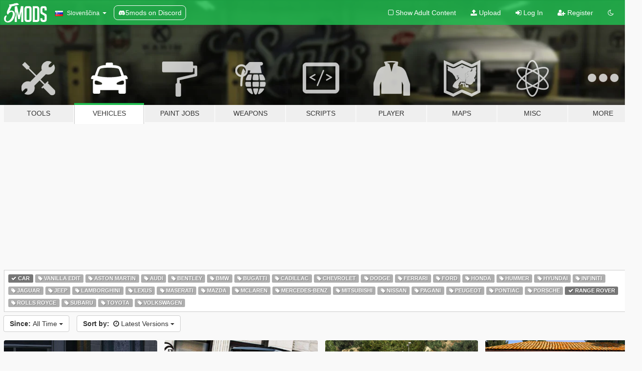

--- FILE ---
content_type: text/html; charset=utf-8
request_url: https://sl.gta5-mods.com/vehicles/tags/car+range-rover
body_size: 8524
content:

<!DOCTYPE html>
<html lang="sl" dir="ltr">
<head>
	<title>
		GTA 5 Vehicle Mods - Car - Range Rover - GTA5-Mods.com
	</title>

		<script
		  async
		  src="https://hb.vntsm.com/v4/live/vms/sites/gta5-mods.com/index.js"
        ></script>

        <script>
          self.__VM = self.__VM || [];
          self.__VM.push(function (admanager, scope) {
            scope.Config.buildPlacement((configBuilder) => {
              configBuilder.add("billboard");
              configBuilder.addDefaultOrUnique("mobile_mpu").setBreakPoint("mobile")
            }).display("top-ad");

            scope.Config.buildPlacement((configBuilder) => {
              configBuilder.add("leaderboard");
              configBuilder.addDefaultOrUnique("mobile_mpu").setBreakPoint("mobile")
            }).display("central-ad");

            scope.Config.buildPlacement((configBuilder) => {
              configBuilder.add("mpu");
              configBuilder.addDefaultOrUnique("mobile_mpu").setBreakPoint("mobile")
            }).display("side-ad");

            scope.Config.buildPlacement((configBuilder) => {
              configBuilder.add("leaderboard");
              configBuilder.addDefaultOrUnique("mpu").setBreakPoint({ mediaQuery: "max-width:1200px" })
            }).display("central-ad-2");

            scope.Config.buildPlacement((configBuilder) => {
              configBuilder.add("leaderboard");
              configBuilder.addDefaultOrUnique("mobile_mpu").setBreakPoint("mobile")
            }).display("bottom-ad");

            scope.Config.buildPlacement((configBuilder) => {
              configBuilder.add("desktop_takeover");
              configBuilder.addDefaultOrUnique("mobile_takeover").setBreakPoint("mobile")
            }).display("takeover-ad");

            scope.Config.get('mpu').display('download-ad-1');
          });
        </script>

	<meta charset="utf-8">
	<meta name="viewport" content="width=320, initial-scale=1.0, maximum-scale=1.0">
	<meta http-equiv="X-UA-Compatible" content="IE=edge">
	<meta name="msapplication-config" content="none">
	<meta name="theme-color" content="#20ba4e">
	<meta name="msapplication-navbutton-color" content="#20ba4e">
	<meta name="apple-mobile-web-app-capable" content="yes">
	<meta name="apple-mobile-web-app-status-bar-style" content="#20ba4e">
	<meta name="csrf-param" content="authenticity_token" />
<meta name="csrf-token" content="EHdJYtfharFsjQTOEG7xoVaN2S4je7Zqixe8reHZ4lccMumDuJTmRskZXEubDJdtEI95qEry5oVOIukGc9om2w==" />
	

	<link rel="shortcut icon" type="image/x-icon" href="https://images.gta5-mods.com/icons/favicon.png">
	<link rel="stylesheet" media="screen" href="/assets/application-7e510725ebc5c55e88a9fd87c027a2aa9e20126744fbac89762e0fd54819c399.css" />
	    <link rel="alternate" hreflang="id" href="https://id.gta5-mods.com/vehicles/tags/car+range-rover">
    <link rel="alternate" hreflang="ms" href="https://ms.gta5-mods.com/vehicles/tags/car+range-rover">
    <link rel="alternate" hreflang="bg" href="https://bg.gta5-mods.com/vehicles/tags/car+range-rover">
    <link rel="alternate" hreflang="ca" href="https://ca.gta5-mods.com/vehicles/tags/car+range-rover">
    <link rel="alternate" hreflang="cs" href="https://cs.gta5-mods.com/vehicles/tags/car+range-rover">
    <link rel="alternate" hreflang="da" href="https://da.gta5-mods.com/vehicles/tags/car+range-rover">
    <link rel="alternate" hreflang="de" href="https://de.gta5-mods.com/vehicles/tags/car+range-rover">
    <link rel="alternate" hreflang="el" href="https://el.gta5-mods.com/vehicles/tags/car+range-rover">
    <link rel="alternate" hreflang="en" href="https://www.gta5-mods.com/vehicles/tags/car+range-rover">
    <link rel="alternate" hreflang="es" href="https://es.gta5-mods.com/vehicles/tags/car+range-rover">
    <link rel="alternate" hreflang="fr" href="https://fr.gta5-mods.com/vehicles/tags/car+range-rover">
    <link rel="alternate" hreflang="gl" href="https://gl.gta5-mods.com/vehicles/tags/car+range-rover">
    <link rel="alternate" hreflang="ko" href="https://ko.gta5-mods.com/vehicles/tags/car+range-rover">
    <link rel="alternate" hreflang="hi" href="https://hi.gta5-mods.com/vehicles/tags/car+range-rover">
    <link rel="alternate" hreflang="it" href="https://it.gta5-mods.com/vehicles/tags/car+range-rover">
    <link rel="alternate" hreflang="hu" href="https://hu.gta5-mods.com/vehicles/tags/car+range-rover">
    <link rel="alternate" hreflang="mk" href="https://mk.gta5-mods.com/vehicles/tags/car+range-rover">
    <link rel="alternate" hreflang="nl" href="https://nl.gta5-mods.com/vehicles/tags/car+range-rover">
    <link rel="alternate" hreflang="nb" href="https://no.gta5-mods.com/vehicles/tags/car+range-rover">
    <link rel="alternate" hreflang="pl" href="https://pl.gta5-mods.com/vehicles/tags/car+range-rover">
    <link rel="alternate" hreflang="pt-BR" href="https://pt.gta5-mods.com/vehicles/tags/car+range-rover">
    <link rel="alternate" hreflang="ro" href="https://ro.gta5-mods.com/vehicles/tags/car+range-rover">
    <link rel="alternate" hreflang="ru" href="https://ru.gta5-mods.com/vehicles/tags/car+range-rover">
    <link rel="alternate" hreflang="sl" href="https://sl.gta5-mods.com/vehicles/tags/car+range-rover">
    <link rel="alternate" hreflang="fi" href="https://fi.gta5-mods.com/vehicles/tags/car+range-rover">
    <link rel="alternate" hreflang="sv" href="https://sv.gta5-mods.com/vehicles/tags/car+range-rover">
    <link rel="alternate" hreflang="vi" href="https://vi.gta5-mods.com/vehicles/tags/car+range-rover">
    <link rel="alternate" hreflang="tr" href="https://tr.gta5-mods.com/vehicles/tags/car+range-rover">
    <link rel="alternate" hreflang="uk" href="https://uk.gta5-mods.com/vehicles/tags/car+range-rover">
    <link rel="alternate" hreflang="zh-CN" href="https://zh.gta5-mods.com/vehicles/tags/car+range-rover">

  <script src="/javascripts/ads.js"></script>

		<!-- Nexus Google Tag Manager -->
		<script nonce="true">
//<![CDATA[
				window.dataLayer = window.dataLayer || [];

						window.dataLayer.push({
								login_status: 'Guest',
								user_id: undefined,
								gta5mods_id: undefined,
						});

//]]>
</script>
		<script nonce="true">
//<![CDATA[
				(function(w,d,s,l,i){w[l]=w[l]||[];w[l].push({'gtm.start':
				new Date().getTime(),event:'gtm.js'});var f=d.getElementsByTagName(s)[0],
				j=d.createElement(s),dl=l!='dataLayer'?'&l='+l:'';j.async=true;j.src=
				'https://www.googletagmanager.com/gtm.js?id='+i+dl;f.parentNode.insertBefore(j,f);
				})(window,document,'script','dataLayer','GTM-KCVF2WQ');

//]]>
</script>		<!-- End Nexus Google Tag Manager -->
</head>
<body class="category category-vehicles sl">
	<!-- Google Tag Manager (noscript) -->
	<noscript><iframe src="https://www.googletagmanager.com/ns.html?id=GTM-KCVF2WQ"
										height="0" width="0" style="display:none;visibility:hidden"></iframe></noscript>
	<!-- End Google Tag Manager (noscript) -->

<div id="page-cover"></div>
<div id="page-loading">
	<span class="graphic"></span>
	<span class="message">Loading...</span>
</div>

<div id="page-cover"></div>

<nav id="main-nav" class="navbar navbar-default">
  <div class="container">
    <div class="navbar-header">
      <a class="navbar-brand" href="/"></a>

      <ul class="nav navbar-nav">
        <li id="language-dropdown" class="dropdown">
          <a href="#language" class="dropdown-toggle" data-toggle="dropdown">
            <span class="famfamfam-flag-si icon"></span>&nbsp;
            <span class="language-name">Slovenščina</span>
            <span class="caret"></span>
          </a>

          <ul class="dropdown-menu dropdown-menu-with-footer">
                <li>
                  <a href="https://id.gta5-mods.com/vehicles/tags/car+range-rover">
                    <span class="famfamfam-flag-id"></span>
                    <span class="language-name">Bahasa Indonesia</span>
                  </a>
                </li>
                <li>
                  <a href="https://ms.gta5-mods.com/vehicles/tags/car+range-rover">
                    <span class="famfamfam-flag-my"></span>
                    <span class="language-name">Bahasa Melayu</span>
                  </a>
                </li>
                <li>
                  <a href="https://bg.gta5-mods.com/vehicles/tags/car+range-rover">
                    <span class="famfamfam-flag-bg"></span>
                    <span class="language-name">Български</span>
                  </a>
                </li>
                <li>
                  <a href="https://ca.gta5-mods.com/vehicles/tags/car+range-rover">
                    <span class="famfamfam-flag-catalonia"></span>
                    <span class="language-name">Català</span>
                  </a>
                </li>
                <li>
                  <a href="https://cs.gta5-mods.com/vehicles/tags/car+range-rover">
                    <span class="famfamfam-flag-cz"></span>
                    <span class="language-name">Čeština</span>
                  </a>
                </li>
                <li>
                  <a href="https://da.gta5-mods.com/vehicles/tags/car+range-rover">
                    <span class="famfamfam-flag-dk"></span>
                    <span class="language-name">Dansk</span>
                  </a>
                </li>
                <li>
                  <a href="https://de.gta5-mods.com/vehicles/tags/car+range-rover">
                    <span class="famfamfam-flag-de"></span>
                    <span class="language-name">Deutsch</span>
                  </a>
                </li>
                <li>
                  <a href="https://el.gta5-mods.com/vehicles/tags/car+range-rover">
                    <span class="famfamfam-flag-gr"></span>
                    <span class="language-name">Ελληνικά</span>
                  </a>
                </li>
                <li>
                  <a href="https://www.gta5-mods.com/vehicles/tags/car+range-rover">
                    <span class="famfamfam-flag-gb"></span>
                    <span class="language-name">English</span>
                  </a>
                </li>
                <li>
                  <a href="https://es.gta5-mods.com/vehicles/tags/car+range-rover">
                    <span class="famfamfam-flag-es"></span>
                    <span class="language-name">Español</span>
                  </a>
                </li>
                <li>
                  <a href="https://fr.gta5-mods.com/vehicles/tags/car+range-rover">
                    <span class="famfamfam-flag-fr"></span>
                    <span class="language-name">Français</span>
                  </a>
                </li>
                <li>
                  <a href="https://gl.gta5-mods.com/vehicles/tags/car+range-rover">
                    <span class="famfamfam-flag-es-gl"></span>
                    <span class="language-name">Galego</span>
                  </a>
                </li>
                <li>
                  <a href="https://ko.gta5-mods.com/vehicles/tags/car+range-rover">
                    <span class="famfamfam-flag-kr"></span>
                    <span class="language-name">한국어</span>
                  </a>
                </li>
                <li>
                  <a href="https://hi.gta5-mods.com/vehicles/tags/car+range-rover">
                    <span class="famfamfam-flag-in"></span>
                    <span class="language-name">हिन्दी</span>
                  </a>
                </li>
                <li>
                  <a href="https://it.gta5-mods.com/vehicles/tags/car+range-rover">
                    <span class="famfamfam-flag-it"></span>
                    <span class="language-name">Italiano</span>
                  </a>
                </li>
                <li>
                  <a href="https://hu.gta5-mods.com/vehicles/tags/car+range-rover">
                    <span class="famfamfam-flag-hu"></span>
                    <span class="language-name">Magyar</span>
                  </a>
                </li>
                <li>
                  <a href="https://mk.gta5-mods.com/vehicles/tags/car+range-rover">
                    <span class="famfamfam-flag-mk"></span>
                    <span class="language-name">Македонски</span>
                  </a>
                </li>
                <li>
                  <a href="https://nl.gta5-mods.com/vehicles/tags/car+range-rover">
                    <span class="famfamfam-flag-nl"></span>
                    <span class="language-name">Nederlands</span>
                  </a>
                </li>
                <li>
                  <a href="https://no.gta5-mods.com/vehicles/tags/car+range-rover">
                    <span class="famfamfam-flag-no"></span>
                    <span class="language-name">Norsk</span>
                  </a>
                </li>
                <li>
                  <a href="https://pl.gta5-mods.com/vehicles/tags/car+range-rover">
                    <span class="famfamfam-flag-pl"></span>
                    <span class="language-name">Polski</span>
                  </a>
                </li>
                <li>
                  <a href="https://pt.gta5-mods.com/vehicles/tags/car+range-rover">
                    <span class="famfamfam-flag-br"></span>
                    <span class="language-name">Português do Brasil</span>
                  </a>
                </li>
                <li>
                  <a href="https://ro.gta5-mods.com/vehicles/tags/car+range-rover">
                    <span class="famfamfam-flag-ro"></span>
                    <span class="language-name">Română</span>
                  </a>
                </li>
                <li>
                  <a href="https://ru.gta5-mods.com/vehicles/tags/car+range-rover">
                    <span class="famfamfam-flag-ru"></span>
                    <span class="language-name">Русский</span>
                  </a>
                </li>
                <li>
                  <a href="https://sl.gta5-mods.com/vehicles/tags/car+range-rover">
                    <span class="famfamfam-flag-si"></span>
                    <span class="language-name">Slovenščina</span>
                  </a>
                </li>
                <li>
                  <a href="https://fi.gta5-mods.com/vehicles/tags/car+range-rover">
                    <span class="famfamfam-flag-fi"></span>
                    <span class="language-name">Suomi</span>
                  </a>
                </li>
                <li>
                  <a href="https://sv.gta5-mods.com/vehicles/tags/car+range-rover">
                    <span class="famfamfam-flag-se"></span>
                    <span class="language-name">Svenska</span>
                  </a>
                </li>
                <li>
                  <a href="https://vi.gta5-mods.com/vehicles/tags/car+range-rover">
                    <span class="famfamfam-flag-vn"></span>
                    <span class="language-name">Tiếng Việt</span>
                  </a>
                </li>
                <li>
                  <a href="https://tr.gta5-mods.com/vehicles/tags/car+range-rover">
                    <span class="famfamfam-flag-tr"></span>
                    <span class="language-name">Türkçe</span>
                  </a>
                </li>
                <li>
                  <a href="https://uk.gta5-mods.com/vehicles/tags/car+range-rover">
                    <span class="famfamfam-flag-ua"></span>
                    <span class="language-name">Українська</span>
                  </a>
                </li>
                <li>
                  <a href="https://zh.gta5-mods.com/vehicles/tags/car+range-rover">
                    <span class="famfamfam-flag-cn"></span>
                    <span class="language-name">中文</span>
                  </a>
                </li>
          </ul>
        </li>
        <li class="discord-link">
          <a href="https://discord.gg/2PR7aMzD4U" target="_blank" rel="noreferrer">
            <img src="https://images.gta5-mods.com/site/discord-header.svg" height="15px" alt="">
            <span>5mods on Discord</span>
          </a>
        </li>
      </ul>
    </div>

    <ul class="nav navbar-nav navbar-right">
        <li>
          <a href="/adult_filter" title="Light mode">
              <span class="fa fa-square-o"></span>
            <span>Show Adult <span class="adult-filter__content-text">Content</span></span>
          </a>
        </li>
      <li class="hidden-xs">
        <a href="/upload">
          <span class="icon fa fa-upload"></span>
          Upload
        </a>
      </li>

        <li>
          <a href="/login?r=/vehicles/tags/car+range-rover">
            <span class="icon fa fa-sign-in"></span>
            <span class="login-text">Log In</span>
          </a>
        </li>

        <li class="hidden-xs">
          <a href="/register?r=/vehicles/tags/car+range-rover">
            <span class="icon fa fa-user-plus"></span>
            Register
          </a>
        </li>

        <li>
            <a href="/dark_mode" title="Dark mode">
              <span class="fa fa-moon-o"></span>
            </a>
        </li>

      <li id="search-dropdown">
        <a href="#search" class="dropdown-toggle" data-toggle="dropdown">
          <span class="fa fa-search"></span>
        </a>

        <div class="dropdown-menu">
          <div class="form-inline">
            <div class="form-group">
              <div class="input-group">
                <div class="input-group-addon"><span  class="fa fa-search"></span></div>
                <input type="text" class="form-control" placeholder="Search GTA 5 mods...">
              </div>
            </div>
            <button type="submit" class="btn btn-primary">
              Search
            </button>
          </div>
        </div>
      </li>
    </ul>
  </div>
</nav>

<div id="banner" class="vehicles">
  <div class="container hidden-xs">
    <div id="intro">
      <h1 class="styled">Welcome to GTA5-Mods.com</h1>
      <p>Select one of the following categories to start browsing the latest GTA 5 PC mods:</p>
    </div>
  </div>

  <div class="container">
    <ul id="navigation" class="clearfix sl">
        <li class="tools ">
          <a href="/tools">
            <span class="icon-category"></span>
            <span class="label-border"></span>
            <span class="label-category ">
              <span>Tools</span>
            </span>
          </a>
        </li>
        <li class="vehicles active">
          <a href="/vehicles">
            <span class="icon-category"></span>
            <span class="label-border"></span>
            <span class="label-category ">
              <span>Vehicles</span>
            </span>
          </a>
        </li>
        <li class="paintjobs ">
          <a href="/paintjobs">
            <span class="icon-category"></span>
            <span class="label-border"></span>
            <span class="label-category ">
              <span>Paint Jobs</span>
            </span>
          </a>
        </li>
        <li class="weapons ">
          <a href="/weapons">
            <span class="icon-category"></span>
            <span class="label-border"></span>
            <span class="label-category ">
              <span>Weapons</span>
            </span>
          </a>
        </li>
        <li class="scripts ">
          <a href="/scripts">
            <span class="icon-category"></span>
            <span class="label-border"></span>
            <span class="label-category ">
              <span>Scripts</span>
            </span>
          </a>
        </li>
        <li class="player ">
          <a href="/player">
            <span class="icon-category"></span>
            <span class="label-border"></span>
            <span class="label-category ">
              <span>Player</span>
            </span>
          </a>
        </li>
        <li class="maps ">
          <a href="/maps">
            <span class="icon-category"></span>
            <span class="label-border"></span>
            <span class="label-category ">
              <span>Maps</span>
            </span>
          </a>
        </li>
        <li class="misc ">
          <a href="/misc">
            <span class="icon-category"></span>
            <span class="label-border"></span>
            <span class="label-category ">
              <span>Misc</span>
            </span>
          </a>
        </li>
      <li id="more-dropdown" class="more dropdown">
        <a href="#more" class="dropdown-toggle" data-toggle="dropdown">
          <span class="icon-category"></span>
          <span class="label-border"></span>
          <span class="label-category ">
            <span>More</span>
          </span>
        </a>

        <ul class="dropdown-menu pull-right">
          <li>
            <a href="http://www.gta5cheats.com" target="_blank">
              <span class="fa fa-external-link"></span>
              GTA 5 Cheats
            </a>
          </li>
        </ul>
      </li>
    </ul>
  </div>
</div>

<div id="content">
  
<div id="category" data-category-id="2" class="container">
    <div id="top-ad" class="ad-container"></div>

    <div id="tag-list">
          <div>
            <a href="/vehicles" class="active">
              <span class="label label-default">
                  <span class="fa fa-check"></span>
                Car
              </span>
            </a>
          </div>
          <div>
            <a href="/vehicles/tags/car+vanilla-edit" class="">
              <span class="label label-default">
                  <span class="fa fa-tag"></span>
                Vanilla Edit
              </span>
            </a>
          </div>
          <div>
            <a href="/vehicles/tags/car+aston-martin" class="">
              <span class="label label-default">
                  <span class="fa fa-tag"></span>
                Aston Martin
              </span>
            </a>
          </div>
          <div>
            <a href="/vehicles/tags/car+audi" class="">
              <span class="label label-default">
                  <span class="fa fa-tag"></span>
                Audi
              </span>
            </a>
          </div>
          <div>
            <a href="/vehicles/tags/car+bentley" class="">
              <span class="label label-default">
                  <span class="fa fa-tag"></span>
                Bentley
              </span>
            </a>
          </div>
          <div>
            <a href="/vehicles/tags/car+bmw" class="">
              <span class="label label-default">
                  <span class="fa fa-tag"></span>
                Bmw
              </span>
            </a>
          </div>
          <div>
            <a href="/vehicles/tags/car+bugatti" class="">
              <span class="label label-default">
                  <span class="fa fa-tag"></span>
                Bugatti
              </span>
            </a>
          </div>
          <div>
            <a href="/vehicles/tags/car+cadillac" class="">
              <span class="label label-default">
                  <span class="fa fa-tag"></span>
                Cadillac
              </span>
            </a>
          </div>
          <div>
            <a href="/vehicles/tags/car+chevrolet" class="">
              <span class="label label-default">
                  <span class="fa fa-tag"></span>
                Chevrolet
              </span>
            </a>
          </div>
          <div>
            <a href="/vehicles/tags/car+dodge" class="">
              <span class="label label-default">
                  <span class="fa fa-tag"></span>
                Dodge
              </span>
            </a>
          </div>
          <div>
            <a href="/vehicles/tags/car+ferrari" class="">
              <span class="label label-default">
                  <span class="fa fa-tag"></span>
                Ferrari
              </span>
            </a>
          </div>
          <div>
            <a href="/vehicles/tags/car+ford" class="">
              <span class="label label-default">
                  <span class="fa fa-tag"></span>
                Ford
              </span>
            </a>
          </div>
          <div>
            <a href="/vehicles/tags/car+honda" class="">
              <span class="label label-default">
                  <span class="fa fa-tag"></span>
                Honda
              </span>
            </a>
          </div>
          <div>
            <a href="/vehicles/tags/car+hummer" class="">
              <span class="label label-default">
                  <span class="fa fa-tag"></span>
                Hummer
              </span>
            </a>
          </div>
          <div>
            <a href="/vehicles/tags/car+hyundai" class="">
              <span class="label label-default">
                  <span class="fa fa-tag"></span>
                Hyundai
              </span>
            </a>
          </div>
          <div>
            <a href="/vehicles/tags/car+infiniti" class="">
              <span class="label label-default">
                  <span class="fa fa-tag"></span>
                Infiniti
              </span>
            </a>
          </div>
          <div>
            <a href="/vehicles/tags/car+jaguar" class="">
              <span class="label label-default">
                  <span class="fa fa-tag"></span>
                Jaguar
              </span>
            </a>
          </div>
          <div>
            <a href="/vehicles/tags/car+jeep" class="">
              <span class="label label-default">
                  <span class="fa fa-tag"></span>
                Jeep
              </span>
            </a>
          </div>
          <div>
            <a href="/vehicles/tags/car+lamborghini" class="">
              <span class="label label-default">
                  <span class="fa fa-tag"></span>
                Lamborghini
              </span>
            </a>
          </div>
          <div>
            <a href="/vehicles/tags/car+lexus" class="">
              <span class="label label-default">
                  <span class="fa fa-tag"></span>
                Lexus
              </span>
            </a>
          </div>
          <div>
            <a href="/vehicles/tags/car+maserati" class="">
              <span class="label label-default">
                  <span class="fa fa-tag"></span>
                Maserati
              </span>
            </a>
          </div>
          <div>
            <a href="/vehicles/tags/car+mazda" class="">
              <span class="label label-default">
                  <span class="fa fa-tag"></span>
                Mazda
              </span>
            </a>
          </div>
          <div>
            <a href="/vehicles/tags/car+mclaren" class="">
              <span class="label label-default">
                  <span class="fa fa-tag"></span>
                Mclaren
              </span>
            </a>
          </div>
          <div>
            <a href="/vehicles/tags/car+mercedes-benz" class="">
              <span class="label label-default">
                  <span class="fa fa-tag"></span>
                Mercedes-Benz
              </span>
            </a>
          </div>
          <div>
            <a href="/vehicles/tags/car+mitsubishi" class="">
              <span class="label label-default">
                  <span class="fa fa-tag"></span>
                Mitsubishi
              </span>
            </a>
          </div>
          <div>
            <a href="/vehicles/tags/car+nissan" class="">
              <span class="label label-default">
                  <span class="fa fa-tag"></span>
                Nissan
              </span>
            </a>
          </div>
          <div>
            <a href="/vehicles/tags/car+pagani" class="">
              <span class="label label-default">
                  <span class="fa fa-tag"></span>
                Pagani
              </span>
            </a>
          </div>
          <div>
            <a href="/vehicles/tags/car+peugeot" class="">
              <span class="label label-default">
                  <span class="fa fa-tag"></span>
                Peugeot
              </span>
            </a>
          </div>
          <div>
            <a href="/vehicles/tags/car+pontiac" class="">
              <span class="label label-default">
                  <span class="fa fa-tag"></span>
                Pontiac
              </span>
            </a>
          </div>
          <div>
            <a href="/vehicles/tags/car+porsche" class="">
              <span class="label label-default">
                  <span class="fa fa-tag"></span>
                Porsche
              </span>
            </a>
          </div>
          <div>
            <a href="/vehicles/tags/car" class="active">
              <span class="label label-default">
                  <span class="fa fa-check"></span>
                Range Rover
              </span>
            </a>
          </div>
          <div>
            <a href="/vehicles/tags/car+rolls-royce" class="">
              <span class="label label-default">
                  <span class="fa fa-tag"></span>
                Rolls Royce
              </span>
            </a>
          </div>
          <div>
            <a href="/vehicles/tags/car+subaru" class="">
              <span class="label label-default">
                  <span class="fa fa-tag"></span>
                Subaru
              </span>
            </a>
          </div>
          <div>
            <a href="/vehicles/tags/car+toyota" class="">
              <span class="label label-default">
                  <span class="fa fa-tag"></span>
                Toyota
              </span>
            </a>
          </div>
          <div>
            <a href="/vehicles/tags/car+volkswagen" class="">
              <span class="label label-default">
                  <span class="fa fa-tag"></span>
                Volkswagen
              </span>
            </a>
          </div>
    </div>

  <div class="category-sort clearfix">

    <div class="dropdown">
      <button class="btn btn-default" data-toggle="dropdown">
        <strong>Since:</strong>
        All Time
        <span class="caret"></span>
      </button>
      <ul class="dropdown-menu">
            <li>
              <a href="/vehicles/tags/car+range-rover/day">
                Yesterday
              </a>
            </li>
            <li>
              <a href="/vehicles/tags/car+range-rover/week">
                Last Week
              </a>
            </li>
            <li>
              <a href="/vehicles/tags/car+range-rover/month">
                Last Month
              </a>
            </li>
            <li>
              <a href="/vehicles/tags/car+range-rover">
                All Time
              </a>
            </li>
      </ul>
    </div>

    <div class="dropdown">
      <button class="btn btn-default" data-toggle="dropdown">
        <strong>Sort by:</strong>&nbsp;

            <span class="fa fa-clock-o"></span>
            Latest Versions

        <span class="caret"></span>
      </button>
      <ul class="dropdown-menu">
        <li>
          <a href="/vehicles/tags/car+range-rover">
            <span class="fa fa-clock-o"></span>&nbsp;
            Latest Versions
          </a>
        </li>
        <li>
          <a href="/vehicles/tags/car+range-rover/latest-uploads">
            <span class="fa fa-upload"></span>&nbsp;
            Latest Uploads
          </a>
        </li>
        <li>
          <a href="/vehicles/tags/car+range-rover/most-liked">
            <span class="fa fa-thumbs-o-up"></span>&nbsp;
            Most Liked
          </a>
        </li>
        <li>
          <a href="/vehicles/tags/car+range-rover/most-downloaded">
            <span class="fa fa-sort-amount-desc"></span>&nbsp;
            Most Downloaded
          </a>
        </li>
          <li>
            <a href="/vehicles/tags/car+range-rover/highest-rated">
              <span class="fa fa-star-o"></span>&nbsp;
              Highest Rated
            </a>
          </li>
      </ul>
    </div>
  </div>

  <div class="file-list">
        
    <div class="row">

      <div class="col-xs-12 col-sm-6 col-lg-3">
        
<div class="file-list-obj">
  <a href="/vehicles/2018-range-rover-velar" title="2019 Range Rover Velar [Add-On] " class="preview empty">

    <img title="2019 Range Rover Velar [Add-On] " class="img-responsive" alt="2019 Range Rover Velar [Add-On] " src="https://img.gta5-mods.com/q75-w500-h333-cfill/images/2018-range-rover-velar/8c0bb7-QQ图片20190609113942.jpg" />

      <ul class="categories">
            <li>Car</li>
            <li>Range Rover</li>
      </ul>

      <div class="stats">
        <div>
            <span title="4.25 star rating">
              <span class="fa fa-star"></span> 4.25
            </span>
        </div>
        <div>
          <span title="409.811 Downloads">
            <span class="fa fa-download"></span> 409.811
          </span>
          <span class="stats-likes" title="869 Likes">
            <span class="fa fa-thumbs-up"></span> 869
          </span>
        </div>
      </div>

  </a>
  <div class="details">
    <div class="top">
      <div class="name">
        <a href="/vehicles/2018-range-rover-velar" title="2019 Range Rover Velar [Add-On] ">
          <span dir="ltr">2019 Range Rover Velar [Add-On] </span>
        </a>
      </div>
        <div class="version" dir="ltr" title="1.1">1.1</div>
    </div>
    <div class="bottom">
      <span class="bottom-by">By</span> <a href="/users/gtacool" title="gtacool">gtacool</a>
    </div>
  </div>
</div>
      </div>



      <div class="col-xs-12 col-sm-6 col-lg-3">
        
<div class="file-list-obj">
  <a href="/vehicles/2023-land-rover-defender-110" title="2023 Land Rover Defender 110 [Add-On | Extras]" class="preview empty">

    <img title="2023 Land Rover Defender 110 [Add-On | Extras]" class="img-responsive" alt="2023 Land Rover Defender 110 [Add-On | Extras]" src="https://img.gta5-mods.com/q75-w500-h333-cfill/images/2023-land-rover-defender-110/4f53c4-1.jpg" />

      <ul class="categories">
            <li>Car</li>
            <li>Range Rover</li>
            <li>Add-On</li>
      </ul>

      <div class="stats">
        <div>
            <span title="5.0 star rating">
              <span class="fa fa-star"></span> 5.0
            </span>
        </div>
        <div>
          <span title="148.316 Downloads">
            <span class="fa fa-download"></span> 148.316
          </span>
          <span class="stats-likes" title="429 Likes">
            <span class="fa fa-thumbs-up"></span> 429
          </span>
        </div>
      </div>

  </a>
  <div class="details">
    <div class="top">
      <div class="name">
        <a href="/vehicles/2023-land-rover-defender-110" title="2023 Land Rover Defender 110 [Add-On | Extras]">
          <span dir="ltr">2023 Land Rover Defender 110 [Add-On | Extras]</span>
        </a>
      </div>
        <div class="version" dir="ltr" title="2.0">2.0</div>
    </div>
    <div class="bottom">
      <span class="bottom-by">By</span> <a href="/users/OYC%2DAM" title="OYC-AM">OYC-AM</a>
    </div>
  </div>
</div>
      </div>



      <div class="col-xs-12 col-sm-6 col-lg-3">
        
<div class="file-list-obj">
  <a href="/vehicles/uk-british-project-london-remastered-civilian-vehicles-wip-oiv" title="UK British Project London Remastered Civilian Vehicles (WIP) (OIV)" class="preview empty">

    <img title="UK British Project London Remastered Civilian Vehicles (WIP) (OIV)" class="img-responsive" alt="UK British Project London Remastered Civilian Vehicles (WIP) (OIV)" src="https://img.gta5-mods.com/q75-w500-h333-cfill/images/uk-british-project-london-remastered-civilian-vehicles-wip-oiv/3185db-2020.12.05-16.52.png" />

      <ul class="categories">
            <li>Car</li>
            <li>Wheels</li>
            <li>Audi</li>
            <li>Bmw</li>
            <li>Ford</li>
            <li>Jaguar</li>
            <li>Range Rover</li>
            <li>Volkswagen</li>
      </ul>

      <div class="stats">
        <div>
            <span title="4.29 star rating">
              <span class="fa fa-star"></span> 4.29
            </span>
        </div>
        <div>
          <span title="14.977 Downloads">
            <span class="fa fa-download"></span> 14.977
          </span>
          <span class="stats-likes" title="63 Likes">
            <span class="fa fa-thumbs-up"></span> 63
          </span>
        </div>
      </div>

  </a>
  <div class="details">
    <div class="top">
      <div class="name">
        <a href="/vehicles/uk-british-project-london-remastered-civilian-vehicles-wip-oiv" title="UK British Project London Remastered Civilian Vehicles (WIP) (OIV)">
          <span dir="ltr">UK British Project London Remastered Civilian Vehicles (WIP) (OIV)</span>
        </a>
      </div>
        <div class="version" dir="ltr" title="0.4.1">0.4.1</div>
    </div>
    <div class="bottom">
      <span class="bottom-by">By</span> <a href="/users/NotchApple" title="NotchApple">NotchApple</a>
    </div>
  </div>
</div>
      </div>



      <div class="col-xs-12 col-sm-6 col-lg-3">
        
<div class="file-list-obj">
  <a href="/vehicles/range-rover-vogue-mansory-add-on-replace-39765287-d743-4d84-8806-87ca2c3102b6" title="Range Rover Vogue Mansory [Add-On / Replace]" class="preview empty">

    <img title="Range Rover Vogue Mansory [Add-On / Replace]" class="img-responsive" alt="Range Rover Vogue Mansory [Add-On / Replace]" src="https://img.gta5-mods.com/q75-w500-h333-cfill/images/range-rover-vogue-mansory-add-on-replace-39765287-d743-4d84-8806-87ca2c3102b6/557c98-xgm.png" />

      <ul class="categories">
            <li>Add-On</li>
            <li>Car</li>
            <li>SUV</li>
            <li>Range Rover</li>
      </ul>

      <div class="stats">
        <div>
            <span title="4.6 star rating">
              <span class="fa fa-star"></span> 4.6
            </span>
        </div>
        <div>
          <span title="121.539 Downloads">
            <span class="fa fa-download"></span> 121.539
          </span>
          <span class="stats-likes" title="368 Likes">
            <span class="fa fa-thumbs-up"></span> 368
          </span>
        </div>
      </div>

  </a>
  <div class="details">
    <div class="top">
      <div class="name">
        <a href="/vehicles/range-rover-vogue-mansory-add-on-replace-39765287-d743-4d84-8806-87ca2c3102b6" title="Range Rover Vogue Mansory [Add-On / Replace]">
          <span dir="ltr">Range Rover Vogue Mansory [Add-On / Replace]</span>
        </a>
      </div>
        <div class="version" dir="ltr" title="1.0">1.0</div>
    </div>
    <div class="bottom">
      <span class="bottom-by">By</span> <a href="/users/FSC_KINGG" title="FSC_KINGG">FSC_KINGG</a>
    </div>
  </div>
</div>
      </div>



      <div class="col-xs-12 col-sm-6 col-lg-3">
        
<div class="file-list-obj">
  <a href="/vehicles/els-replace-oiv-tramter-britshgamer88" title="UK Emergency Service Vehicle Overhaul [Replace | ELS | OIV | META] " class="preview empty">

    <img title="UK Emergency Service Vehicle Overhaul [Replace | ELS | OIV | META] " class="img-responsive" alt="UK Emergency Service Vehicle Overhaul [Replace | ELS | OIV | META] " src="https://img.gta5-mods.com/q75-w500-h333-cfill/images/els-replace-oiv-tramter-britshgamer88/95d5df-back.png" />

      <ul class="categories">
            <li>Car</li>
            <li>SUV</li>
            <li>Emergency</li>
            <li>Bmw</li>
            <li>Ford</li>
            <li>Range Rover</li>
      </ul>

      <div class="stats">
        <div>
            <span title="5.0 star rating">
              <span class="fa fa-star"></span> 5.0
            </span>
        </div>
        <div>
          <span title="7.870 Downloads">
            <span class="fa fa-download"></span> 7.870
          </span>
          <span class="stats-likes" title="26 Likes">
            <span class="fa fa-thumbs-up"></span> 26
          </span>
        </div>
      </div>

  </a>
  <div class="details">
    <div class="top">
      <div class="name">
        <a href="/vehicles/els-replace-oiv-tramter-britshgamer88" title="UK Emergency Service Vehicle Overhaul [Replace | ELS | OIV | META] ">
          <span dir="ltr">UK Emergency Service Vehicle Overhaul [Replace | ELS | OIV | META] </span>
        </a>
      </div>
        <div class="version" dir="ltr" title="1.1">1.1</div>
    </div>
    <div class="bottom">
      <span class="bottom-by">By</span> <a href="/users/tramter" title="tramter">tramter</a>
    </div>
  </div>
</div>
      </div>



      <div class="col-xs-12 col-sm-6 col-lg-3">
        
<div class="file-list-obj">
  <a href="/vehicles/land-rover-range-rover-1973-add-on-offroad-stock-dirtmap-extras" title="1973 Land Rover Range Rover [Add-On | Template | RHD | Extras]" class="preview empty">

    <img title="1973 Land Rover Range Rover [Add-On | Template | RHD | Extras]" class="img-responsive" alt="1973 Land Rover Range Rover [Add-On | Template | RHD | Extras]" src="https://img.gta5-mods.com/q75-w500-h333-cfill/images/land-rover-range-rover-1973-add-on-offroad-stock-dirtmap-extras/3f9f0a-45600.jpg" />

      <ul class="categories">
            <li>Add-On</li>
            <li>Car</li>
            <li>SUV</li>
            <li>Truck</li>
            <li>Range Rover</li>
      </ul>

      <div class="stats">
        <div>
            <span title="4.79 star rating">
              <span class="fa fa-star"></span> 4.79
            </span>
        </div>
        <div>
          <span title="29.233 Downloads">
            <span class="fa fa-download"></span> 29.233
          </span>
          <span class="stats-likes" title="282 Likes">
            <span class="fa fa-thumbs-up"></span> 282
          </span>
        </div>
      </div>

  </a>
  <div class="details">
    <div class="top">
      <div class="name">
        <a href="/vehicles/land-rover-range-rover-1973-add-on-offroad-stock-dirtmap-extras" title="1973 Land Rover Range Rover [Add-On | Template | RHD | Extras]">
          <span dir="ltr">1973 Land Rover Range Rover [Add-On | Template | RHD | Extras]</span>
        </a>
      </div>
        <div class="version" dir="ltr" title="Final">Final</div>
    </div>
    <div class="bottom">
      <span class="bottom-by">By</span> <a href="/users/Abolfazldanaee" title="Abolfazldanaee">Abolfazldanaee</a>
    </div>
  </div>
</div>
      </div>



      <div class="col-xs-12 col-sm-6 col-lg-3">
        
<div class="file-list-obj">
  <a href="/vehicles/range-rover-vogue-startech-add-on-tuning" title="Range Rover Vogue Startech  [Add-On | Tuning] V1.5" class="preview empty">

    <img title="Range Rover Vogue Startech  [Add-On | Tuning] V1.5" class="img-responsive" alt="Range Rover Vogue Startech  [Add-On | Tuning] V1.5" src="https://img.gta5-mods.com/q75-w500-h333-cfill/images/range-rover-vogue-startech-add-on-tuning/b9248c-1.jpg" />

      <ul class="categories">
            <li>Car</li>
            <li>SUV</li>
            <li>Range Rover</li>
      </ul>

      <div class="stats">
        <div>
            <span title="4.97 star rating">
              <span class="fa fa-star"></span> 4.97
            </span>
        </div>
        <div>
          <span title="189.096 Downloads">
            <span class="fa fa-download"></span> 189.096
          </span>
          <span class="stats-likes" title="682 Likes">
            <span class="fa fa-thumbs-up"></span> 682
          </span>
        </div>
      </div>

  </a>
  <div class="details">
    <div class="top">
      <div class="name">
        <a href="/vehicles/range-rover-vogue-startech-add-on-tuning" title="Range Rover Vogue Startech  [Add-On | Tuning] V1.5">
          <span dir="ltr">Range Rover Vogue Startech  [Add-On | Tuning] V1.5</span>
        </a>
      </div>
        <div class="version" dir="ltr" title="1.0">1.0</div>
    </div>
    <div class="bottom">
      <span class="bottom-by">By</span> <a href="/users/What%20The%20Fuck" title="What The Fuck">What The Fuck</a>
    </div>
  </div>
</div>
      </div>



      <div class="col-xs-12 col-sm-6 col-lg-3">
        
<div class="file-list-obj">
  <a href="/vehicles/land-rover-range-rover-startech" title="Land Rover Range Rover Startech [Add-On]" class="preview empty">

    <img title="Land Rover Range Rover Startech [Add-On]" class="img-responsive" alt="Land Rover Range Rover Startech [Add-On]" src="https://img.gta5-mods.com/q75-w500-h333-cfill/images/land-rover-range-rover-startech/38d093-1.jpg" />

      <ul class="categories">
            <li>Add-On</li>
            <li>Car</li>
            <li>SUV</li>
            <li>Range Rover</li>
      </ul>

      <div class="stats">
        <div>
            <span title="4.71 star rating">
              <span class="fa fa-star"></span> 4.71
            </span>
        </div>
        <div>
          <span title="28.312 Downloads">
            <span class="fa fa-download"></span> 28.312
          </span>
          <span class="stats-likes" title="149 Likes">
            <span class="fa fa-thumbs-up"></span> 149
          </span>
        </div>
      </div>

  </a>
  <div class="details">
    <div class="top">
      <div class="name">
        <a href="/vehicles/land-rover-range-rover-startech" title="Land Rover Range Rover Startech [Add-On]">
          <span dir="ltr">Land Rover Range Rover Startech [Add-On]</span>
        </a>
      </div>
        <div class="version" dir="ltr" title="1.0">1.0</div>
    </div>
    <div class="bottom">
      <span class="bottom-by">By</span> <a href="/users/MrDK" title="MrDK">MrDK</a>
    </div>
  </div>
</div>
      </div>

    </div>
    <div id="central-ad" class="ad-container"></div>
    <div class="row">


      <div class="col-xs-12 col-sm-6 col-lg-3">
        
<div class="file-list-obj">
  <a href="/vehicles/range-rover-evoque-envocada-do-canal-victor-rajesh" title="Range Rover Evoque (Envocada) do Canal Victor Rajesh" class="preview empty">

    <img title="Range Rover Evoque (Envocada) do Canal Victor Rajesh" class="img-responsive" alt="Range Rover Evoque (Envocada) do Canal Victor Rajesh" src="https://img.gta5-mods.com/q75-w500-h333-cfill/images/range-rover-evoque-envocada-do-canal-victor-rajesh/021b25-32920757_1532957863479803_4794206688099958784_n.jpg" />

      <ul class="categories">
            <li>Car</li>
            <li>Range Rover</li>
      </ul>

      <div class="stats">
        <div>
            <span title="5.0 star rating">
              <span class="fa fa-star"></span> 5.0
            </span>
        </div>
        <div>
          <span title="19.102 Downloads">
            <span class="fa fa-download"></span> 19.102
          </span>
          <span class="stats-likes" title="73 Likes">
            <span class="fa fa-thumbs-up"></span> 73
          </span>
        </div>
      </div>

  </a>
  <div class="details">
    <div class="top">
      <div class="name">
        <a href="/vehicles/range-rover-evoque-envocada-do-canal-victor-rajesh" title="Range Rover Evoque (Envocada) do Canal Victor Rajesh">
          <span dir="ltr">Range Rover Evoque (Envocada) do Canal Victor Rajesh</span>
        </a>
      </div>
        <div class="version" dir="ltr" title="1.0">1.0</div>
    </div>
    <div class="bottom">
      <span class="bottom-by">By</span> <a href="/users/Victor%20Rajesh" title="Victor Rajesh">Victor Rajesh</a>
    </div>
  </div>
</div>
      </div>



      <div class="col-xs-12 col-sm-6 col-lg-3">
        
<div class="file-list-obj">
  <a href="/vehicles/met-police-2012-range-rover-els-maxim-light-bar-rel" title="Met Police 2012 Range Rover ELS Maxim Light Bar [REL]" class="preview empty">

    <img title="Met Police 2012 Range Rover ELS Maxim Light Bar [REL]" class="img-responsive" alt="Met Police 2012 Range Rover ELS Maxim Light Bar [REL]" src="https://img.gta5-mods.com/q75-w500-h333-cfill/images/met-police-2012-range-rover-els-maxim-light-bar-rel/0b2859-Gta 5 Met Range Rover Matric Board Screen.png" />

      <ul class="categories">
            <li>Car</li>
            <li>SUV</li>
            <li>Emergency</li>
            <li>Els</li>
            <li>Range Rover</li>
      </ul>

      <div class="stats">
        <div>
            <span title="4.69 star rating">
              <span class="fa fa-star"></span> 4.69
            </span>
        </div>
        <div>
          <span title="3.823 Downloads">
            <span class="fa fa-download"></span> 3.823
          </span>
          <span class="stats-likes" title="22 Likes">
            <span class="fa fa-thumbs-up"></span> 22
          </span>
        </div>
      </div>

  </a>
  <div class="details">
    <div class="top">
      <div class="name">
        <a href="/vehicles/met-police-2012-range-rover-els-maxim-light-bar-rel" title="Met Police 2012 Range Rover ELS Maxim Light Bar [REL]">
          <span dir="ltr">Met Police 2012 Range Rover ELS Maxim Light Bar [REL]</span>
        </a>
      </div>
        <div class="version" dir="ltr" title="1.00">1.00</div>
    </div>
    <div class="bottom">
      <span class="bottom-by">By</span> <a href="/users/kinksta100" title="kinksta100">kinksta100</a>
    </div>
  </div>
</div>
      </div>



      <div class="col-xs-12 col-sm-6 col-lg-3">
        
<div class="file-list-obj">
  <a href="/vehicles/british-met-police-range-rover-els-matrix-board-rel" title="British Met Police Range Rover ELS Matrix Board [REL]" class="preview empty">

    <img title="British Met Police Range Rover ELS Matrix Board [REL]" class="img-responsive" alt="British Met Police Range Rover ELS Matrix Board [REL]" src="https://img.gta5-mods.com/q75-w500-h333-cfill/images/british-met-police-range-rover-els-matrix-board-rel/9a8483-Gta 5 Police Range Rover ELS Screen.png" />

      <ul class="categories">
            <li>Car</li>
            <li>SUV</li>
            <li>Emergency</li>
            <li>Els</li>
            <li>Range Rover</li>
      </ul>

      <div class="stats">
        <div>
            <span title="5.0 star rating">
              <span class="fa fa-star"></span> 5.0
            </span>
        </div>
        <div>
          <span title="5.555 Downloads">
            <span class="fa fa-download"></span> 5.555
          </span>
          <span class="stats-likes" title="33 Likes">
            <span class="fa fa-thumbs-up"></span> 33
          </span>
        </div>
      </div>

  </a>
  <div class="details">
    <div class="top">
      <div class="name">
        <a href="/vehicles/british-met-police-range-rover-els-matrix-board-rel" title="British Met Police Range Rover ELS Matrix Board [REL]">
          <span dir="ltr">British Met Police Range Rover ELS Matrix Board [REL]</span>
        </a>
      </div>
        <div class="version" dir="ltr" title="1.00">1.00</div>
    </div>
    <div class="bottom">
      <span class="bottom-by">By</span> <a href="/users/kinksta100" title="kinksta100">kinksta100</a>
    </div>
  </div>
</div>
      </div>



      <div class="col-xs-12 col-sm-6 col-lg-3">
        
<div class="file-list-obj">
  <a href="/vehicles/land-rover-range-rover-sv-autobiography-lwb-15" title="Land Rover Range Rover SV Autobiography LWB'15" class="preview empty">

    <img title="Land Rover Range Rover SV Autobiography LWB'15" class="img-responsive" alt="Land Rover Range Rover SV Autobiography LWB'15" src="https://img.gta5-mods.com/q75-w500-h333-cfill/images/land-rover-range-rover-sv-autobiography-lwb-15/6a54e1-12.jpg" />

      <ul class="categories">
            <li>Car</li>
            <li>SUV</li>
            <li>Range Rover</li>
            <li>Featured</li>
      </ul>

      <div class="stats">
        <div>
            <span title="4.92 star rating">
              <span class="fa fa-star"></span> 4.92
            </span>
        </div>
        <div>
          <span title="58.768 Downloads">
            <span class="fa fa-download"></span> 58.768
          </span>
          <span class="stats-likes" title="257 Likes">
            <span class="fa fa-thumbs-up"></span> 257
          </span>
        </div>
      </div>

  </a>
  <div class="details">
    <div class="top">
      <div class="name">
        <a href="/vehicles/land-rover-range-rover-sv-autobiography-lwb-15" title="Land Rover Range Rover SV Autobiography LWB'15">
          <span dir="ltr">Land Rover Range Rover SV Autobiography LWB'15</span>
        </a>
      </div>
        <div class="version" dir="ltr" title="3.0">3.0</div>
    </div>
    <div class="bottom">
      <span class="bottom-by">By</span> <a href="/users/SuperG" title="SuperG">SuperG</a>
    </div>
  </div>
</div>
      </div>



      <div class="col-xs-12 col-sm-6 col-lg-3">
        
<div class="file-list-obj">
  <a href="/vehicles/ranger-replace" title="Ranger [Replace(替换版)]" class="preview empty">

    <img title="Ranger [Replace(替换版)]" class="img-responsive" alt="Ranger [Replace(替换版)]" src="https://img.gta5-mods.com/q75-w500-h333-cfill/images/ranger-replace/be2b0f-cover.jpg" />

      <ul class="categories">
            <li>Car</li>
            <li>Range Rover</li>
      </ul>

      <div class="stats">
        <div>
            <span title="4.88 star rating">
              <span class="fa fa-star"></span> 4.88
            </span>
        </div>
        <div>
          <span title="786 Downloads">
            <span class="fa fa-download"></span> 786
          </span>
          <span class="stats-likes" title="22 Likes">
            <span class="fa fa-thumbs-up"></span> 22
          </span>
        </div>
      </div>

  </a>
  <div class="details">
    <div class="top">
      <div class="name">
        <a href="/vehicles/ranger-replace" title="Ranger [Replace(替换版)]">
          <span dir="ltr">Ranger [Replace(替换版)]</span>
        </a>
      </div>
        <div class="version" dir="ltr" title="1.0">1.0</div>
    </div>
    <div class="bottom">
      <span class="bottom-by">By</span> <a href="/users/SRW" title="SRW">SRW</a>
    </div>
  </div>
</div>
      </div>



      <div class="col-xs-12 col-sm-6 col-lg-3">
        
<div class="file-list-obj">
  <a href="/vehicles/range-rover-autobiography-kahn-design" title="Range Rover Autobiography KAHN DESIGN [Replace | Analog-Digital Dials | Animated]" class="preview empty">

    <img title="Range Rover Autobiography KAHN DESIGN [Replace | Analog-Digital Dials | Animated]" class="img-responsive" alt="Range Rover Autobiography KAHN DESIGN [Replace | Analog-Digital Dials | Animated]" src="https://img.gta5-mods.com/q75-w500-h333-cfill/images/range-rover-autobiography-kahn-design/f134fe-37994355992_79ee424dba_o - Copy.png" />

      <ul class="categories">
            <li>Car</li>
            <li>SUV</li>
            <li>Range Rover</li>
      </ul>

      <div class="stats">
        <div>
            <span title="4.89 star rating">
              <span class="fa fa-star"></span> 4.89
            </span>
        </div>
        <div>
          <span title="24.862 Downloads">
            <span class="fa fa-download"></span> 24.862
          </span>
          <span class="stats-likes" title="189 Likes">
            <span class="fa fa-thumbs-up"></span> 189
          </span>
        </div>
      </div>

  </a>
  <div class="details">
    <div class="top">
      <div class="name">
        <a href="/vehicles/range-rover-autobiography-kahn-design" title="Range Rover Autobiography KAHN DESIGN [Replace | Analog-Digital Dials | Animated]">
          <span dir="ltr">Range Rover Autobiography KAHN DESIGN [Replace | Analog-Digital Dials | Animated]</span>
        </a>
      </div>
        <div class="version" dir="ltr" title="1.0">1.0</div>
    </div>
    <div class="bottom">
      <span class="bottom-by">By</span> <a href="/users/Aaaqil" title="Aaaqil">Aaaqil</a>
    </div>
  </div>
</div>
      </div>


    </div>


          <div id="bottom-ad" class="ad-container"></div>

  </div>
</div>

</div>
<div id="footer">
  <div class="container">

    <div class="row">

      <div class="col-sm-4 col-md-4">

        <a href="/users/Slim Trashman" class="staff">Designed in Alderney</a><br/>
        <a href="/users/rappo" class="staff">Made in Los Santos</a>

      </div>

      <div class="col-sm-8 col-md-8 hidden-xs">

        <div class="col-md-4 hidden-sm hidden-xs">
          <ul>
            <li>
              <a href="/tools">GTA 5 Modding Tools</a>
            </li>
            <li>
              <a href="/vehicles">GTA 5 Vehicle Mods</a>
            </li>
            <li>
              <a href="/paintjobs">GTA 5 Vehicle Paint Job Mods</a>
            </li>
            <li>
              <a href="/weapons">GTA 5 Weapon Mods</a>
            </li>
            <li>
              <a href="/scripts">GTA 5 Script Mods</a>
            </li>
            <li>
              <a href="/player">GTA 5 Player Mods</a>
            </li>
            <li>
              <a href="/maps">GTA 5 Map Mods</a>
            </li>
            <li>
              <a href="/misc">GTA 5 Misc Mods</a>
            </li>
          </ul>
        </div>

        <div class="col-sm-4 col-md-4 hidden-xs">
          <ul>
            <li>
              <a href="/all">Latest Files</a>
            </li>
            <li>
              <a href="/all/tags/featured">Featured Files</a>
            </li>
            <li>
              <a href="/all/most-liked">Most Liked Files</a>
            </li>
            <li>
              <a href="/all/most-downloaded">Most Downloaded Files</a>
            </li>
            <li>
              <a href="/all/highest-rated">Highest Rated Files</a>
            </li>
            <li>
              <a href="/leaderboard">GTA5-Mods.com Leaderboard</a>
            </li>
          </ul>
        </div>

        <div class="col-sm-4 col-md-4">
          <ul>
            <li>
              <a href="/contact">
                Contact
              </a>
            </li>
            <li>
              <a href="/privacy">
                Privacy Policy
              </a>
            </li>
            <li>
              <a href="/terms">
                Terms of Use
              </a>
            </li>
            <li>
              <a href="https://www.cognitoforms.com/NexusMods/_5ModsDMCAForm">
                DMCA
              </a>
            </li>
            <li>
              <a href="https://www.twitter.com/5mods" class="social" target="_blank" rel="noreferrer" title="@5mods on Twitter">
                <span class="fa fa-twitter-square"></span>
                @5mods on Twitter
              </a>
            </li>
            <li>
              <a href="https://www.facebook.com/5mods" class="social" target="_blank" rel="noreferrer" title="5mods on Facebook">
                <span class="fa fa-facebook-official"></span>
                5mods on Facebook
              </a>
            </li>
            <li>
              <a href="https://discord.gg/2PR7aMzD4U" class="social" target="_blank" rel="noreferrer" title="5mods on Discord">
                <img src="https://images.gta5-mods.com/site/discord-footer.svg#discord" height="15px" alt="">
                5mods on Discord
              </a>
            </li>
          </ul>
        </div>

      </div>

    </div>
  </div>
</div>

<script src="/assets/i18n-df0d92353b403d0e94d1a4f346ded6a37d72d69e9a14f2caa6d80e755877da17.js"></script>
<script src="/assets/translations-a23fafd59dbdbfa99c7d1d49b61f0ece1d1aff5b9b63d693ca14bfa61420d77c.js"></script>
<script type="text/javascript">
		I18n.defaultLocale = 'en';
		I18n.locale = 'sl';
		I18n.fallbacks = true;

		var GTA5M = {User: {authenticated: false}};
</script>
<script src="/assets/application-d3801923323270dc3fae1f7909466e8a12eaf0dc3b846aa57c43fa1873fe9d56.js"></script>


<!-- Quantcast Tag -->
<script type="text/javascript">
		var _qevents = _qevents || [];
		(function () {
				var elem = document.createElement('script');
				elem.src = (document.location.protocol == "https:" ? "https://secure" : "http://edge") + ".quantserve.com/quant.js";
				elem.async = true;
				elem.type = "text/javascript";
				var scpt = document.getElementsByTagName('script')[0];
				scpt.parentNode.insertBefore(elem, scpt);
		})();
		_qevents.push({
				qacct: "p-bcgV-fdjlWlQo"
		});
</script>
<noscript>
	<div style="display:none;">
		<img src="//pixel.quantserve.com/pixel/p-bcgV-fdjlWlQo.gif" border="0" height="1" width="1" alt="Quantcast"/>
	</div>
</noscript>
<!-- End Quantcast tag -->

<!-- Ad Blocker Checks -->
<script type="application/javascript">
    (function () {
        console.log("ABD: ", window.AdvertStatus);
        if (window.AdvertStatus === undefined) {
            var container = document.createElement('div');
            container.classList.add('container');

            var div = document.createElement('div');
            div.classList.add('alert', 'alert-warning');
            div.innerText = "Ad-blockers can cause errors with the image upload service, please consider turning them off if you have issues.";
            container.appendChild(div);

            var upload = document.getElementById('upload');
            if (upload) {
                upload.insertBefore(container, upload.firstChild);
            }
        }
    })();
</script>


</body>
</html>


--- FILE ---
content_type: application/javascript
request_url: https://cadmus.script.ac/d1oykxszdrgjgl/script.js
body_size: 76710
content:
(new function(){var c=['ANnWlMLUAMvJDa==','pceTlsbIBwq6lY9Nyw0/DhLWzt0=','uejkuW==','Dgv4DenVBNrLBNq=','C2PZ','yMLKCY5ZDgf0CW==','zNjHBwvfBgvTzw50','DxnLCKfNzw50','jM5HBwu9','sfrnterVy3vTzw50','y2XHC3noyw1L','zhLU','Ahr0Chm6','kcL7Fq==','rg9JDw1LBNqUD3jPDgu=','qMf0DgvYEu1HBMfNzxi=','vezg','C3bSAwnL','w0zgoLrctf0=','ic8Gz2v0','lcaN','yxr0ywnOu2HHzg93','z2v0t3DUuhjVCgvYDhLoyw1LCW==','jMD0oW==','pcfKB2n0ExbLigH0BwW+','Aw5PDdPZDgf0zq==','psHCzcSPxhmOy29UDgvUDd0Iw14IxsSIkq==','w0vFq1nqxq==','re9dvu1ftLrFrLjbr01ftLrFtK9erq==','y2v0','B3bHy2L0Eq==','qvvesu8=','BM9Kzu5HBwu=','Bg9JywXoyw1L','ywXSB3CTzM9YBxmGywXSB3CTCg9PBNrLCI1SB2nRigfSBg93lxbVChvWCYbHBgXVDY1WB3b1ChmTDg8TzxnJyxbLlxnHBMrIB3GGywXSB3CTC2fTzs1VCMLNAw4GywXSB3CTC2nYAxb0CYbHBgXVDY10B3aTBMf2AwDHDgLVBI1IEs11C2vYlwfJDgL2yxrPB24=','qKnd','DMLZAwjPBgL0EwnOyw5Nzq==','igfSBg93lxbYzxnLBNrHDgLVBG==','u0nssvbu','y3vZDg9Tx2zPzwXKCW==','CgfYzw50','jM1LzgLHvhLWzt0=','BwLU','DgLTzvrVuMvZCg9Uza==','z2v0u2XVDeLKtwfW','y2XVBMu=','sfrnteLTywDLrwXLBwvUDc5ZCMm=','z2v0rxzLBNrZ','CgfYC2u=','C3lrGq==','CMvZCg9UC2u=','q0TkrW==','u1zhrwXLBwvUDa==','tKfm','jMLZqMfJA2zPBgW9','lNbHCMvUDcW=','Aw5qBgfJzw1LBNq=','icaGigf0igDLDa==','suzsqu1f','yMXVyG==','CMvZB3vYy2u=','zxz0lwrXCW==','jMfNBM9ZDgLJteLjzd0=','v2fYBMLUz3m=','z2v0uhjVDg90ExbLt2y=','id0+ia==','ChjVDg9JB2W=','jMn0oG==','phrIBd51CMW9','Bg9JyxrPB24U','Aw5PDa==','DM0TCgXHy2vTzw50','w0zgoLbcxq==','y2zNlwv2ywW=','C2vUzejLywnVBG==','CMfUzg9T','C2vLzfrHzW==','qKLeuI5uqKW=','DgH1BwjUywLS','Aw1NlMnVBgXLy3rPB24=','CMvTB3zLq2HPBgq=','D2LUzg93','C2vZC2LVBKLK','C2rJ','lcbUBY13BMqTzxzHBdOG','AgfZ','ic8Glq==','pceTlsbIBwq6lY90yMW/ywrVBwfPBNm9','CMvSB2fK','qxjYyxK=','jNrLBxbSyxrLswq9','y29UDgvUDc1Zzwn1CML0Es1WB2XPy3K=','zxz0lwfKC3rR','revm','BM8Tzg9J','jgPZy29TCf9OAwrKzw5F','Cg9W','su1h','zxz0lxb3CJi=','C2v0uhjVDg90ExbLt2y=','z2v0qxr0CMLIDxrL','y2XVC2u=','Bwf0y2G=','yNv0Dg9U','ls8Vlq==','zxz0lxHOCMG=','lM9Ilwr5BMfTAwmTCMvJlwXPBMS=','lt4G','C2nYAxb0','lcbJywXSzxi6ia==','CMvTB3zL','Ahr0Cc1LCxvPDG==','BM93','yxbPu2vZC2LVBLv1Awq=','ywn0Aw9Utg9Nrgf0yq==','zM9YrwfJAa==','Aw1Nw2fSDf0=','w0rpoKvwvf0=','zxz0lwDNCW==','sdLlsW==','DMLZAwjPBgL0Eq==','sw5PDc4=','qxr0CG==','DxjSidOG','Bg9Nu2L6zq==','BgvUz3rO','C3jJzg9J','wfbnlKy=','B3DUzxjfBgvTzw50','zxz0lwnRAMC=','ywn0Aw9Ux2DYB3vWx2LK','jMn1CNjLBMn5pq==','zg9JDw1LBNq=','we1mshr0CfjLCxvLC3q=','cMDSB2jHBcbJB2rLqgfIB3v0oMjSyw5RoG==','y2XLyxjuAw1LB3v0','ve9q','mtaWjq==','zMLYC3rrDwfYDgLSzq==','z2v0ugfYyw1LDgvY','AgfZqMvLBKfJDgL2zq==','EKLUzgv4','jMnWBt0=','Aw5Zzxj0qwrQywnLBNrfBgvTzw50','zNjHBwvZ','Bxv0zwqGCgXHExnPBMXPBMuG','z2v0rwXLBwvUDhncEvrHz05HBwu=','w0vsuL9dxq==','jMX0oW==','CMvS','C2v0vgLTzw91Da==','ywXSB3CTDg9Wlw5HDMLNyxrPB24=','Aw50zxj2zw50Aw9U','Ahr0Chm6lY9ZBwvHz29SlNjLDMnVBNrLBNq=','Ag9ZDg5HBwu=','zM9YBurHDge=','jfDmwfjTqwq=','B2jZzxj2zq==','yMXVy2TPBMC=','qKLeuI5HDwn0Aw9Urw5K','CgfYzw50rwXLBwvUDa==','CgjFyq==','zMvHDhvYzq==','yxbPrNjHBwvtyG==','x3r5CgvVzIG=','zgf0yxnLDa==','rwXLBwvUDa==','y3jLyxrPDMvjza==','zMv0y2G=','C2v0uMvXDwvZDeHLywrLCG==','pceTlsbIBwq6lY9Nyw0Gls0+','zgvMyxvSDc1ZCMm=','DMvYC2LVBG==','C292CM5FywrFDw5PDa==','y2XPy2TuyxjNzxq=','AteZBG==','AxnbCNjHEq==','u25HChnOB3q=','CMv2B2TLt2jQzwn0vvjm','ywrvBML0q29Kzxm=','zg9JDw1LBNrfBgvTzw50','yxbWBhLZCMnKB2m=','Aw5dCMvHDgL2zq==','Dw5ZAgLMDa==','y2fSBgvYoIa=','CgXHEq==','phjJDd50Ehq9','Cg9YDa==','AMf2yxnJCMLWDdPMywXZzq==','sfrnte1LzgLHrwXLBwvUDa==','yxbWzw5Kq2HPBgq6ia==','w0vFtK9Fsf0=','sfrntejHC2vfBgvTzw50','Cg9ZAxrPB24=','rKfuuG==','z29Vz2XLx2fKC19PzNjHBwvF','rg9JDw1LBNq=','r0fe','AgvPz2H0','ywz0zxjIzwDPBG==','jNnPEMu9','sfrntefUy2HVCKvSzw1LBNq=','y2rUlNrHyM9VBgeUy29Tl2v4Dc9KEw5HBwLJlwnVBNrLBNqTBg9HzgvY','sun3zM1XANK=','Aw1Nw2fSDf0SihnWyw5BDgL0BgvD','C3r5Bgu=','lNbVChvWlwnVBNrLBNq6BM90kc5OAwrLkq==','AgLKzq==','B25TzxnZywDL','BNvSBa==','ywr1CMW9','tMf2AwDHDg9Y','Aw1H','DMLZAwjPBgL0Evn0yxrL','sfrnteLgCMfTzuvSzw1LBNq=','sfrnta==','qK9ewq==','ic8Grevwmu9h','DgvZDa==','zMLSDgvY','BwvZC2fNzq==','C3rYAw5N','C2HVDwXKlwjSB2nR','tvnjrq==','CgXHy2vTzw50sfrnta==','zMfSC2u=','C3rHy2S=','Aw5Uzxjive1m','jMnHBxbHAwDUswq9','ChvIywrZ','vfDdtW==','AM9PBG==','CMv0DxjUihDPBMrVD1SN','CM9VDa==','Bwf0y2HLCW==','zgLZywjSzwq6ia==','cIaGicbHDcbHyM91DdPZCMnKB2m6','zxz0lwrLDJfVzW==','AhjLzG==','y3jLyxrLvhjLzvDHBgTLCG==','yxbPt2jZzxj2zxjnB2rL','yMLKuMvZCg9UC2u=','z2v0','q1rj','ANnVBG==','rLjd','zg9Uzq==','B25HyM9YDa==','B25fDMvUDa==','sfrnteLTywDLrwXLBwvUDa==','kg5LDYbMDw5JDgLVBIa=','tM9Kzq==','z2v0u2vJB25KCW==','yMLUza==','qvjfqsbcuIbdt0WGru1cruqGsfiGteLosYbqqvjbtsbtt1vsq0uGvfjbq0SGv0jsifnuwuXfifrjveXf','BwfW','AgfZAa==','yxeTy2zN','iL0UCNvUkhT3BMq6D2LUzg93lhnQCZO=','qurg','y2zNlwLTyq==','y3vYCMvUDe5Vzgu=','BwvKAwfuExbL','uNvUDgLTzs5PBMPLy3q=','DgHLBG==','C292CM4Ty29UBMvJDc1Hza==','z2v0uMvZCg9UC2vizwfKzxi=','D2XN','Bwv0yunVBNrLBNq=','AxncywnRzMLSBa==','DMLLD3bVCNrfBgvTzw50','y3vZDg9Tzxjjza==','C3rHDhvZ','lMrVy3vTzw50la==','y29UDgvUDd0I','C3vIC3rY','r290y2HH','w0fqqZPhqurD','Bg9HzgLUzW==','jNf1B3q7','C29Tzq==','jNu9','CgfNzwHPzgu=','lKLUAMvJDgvK','C2v0qxr0CMLIDxrL','yxnZAwDU','zgvHBeLK','phrIBd50Ehq9','BgfUz3vHz2vZ','pevgpG==','B25TB3vZzwrVD24=','zxHLyW==','rxzLBNrZ','qxr0zw1WDgvKihrVDgfSigXVzYbZAxPLoIa=','iIaTpsa=','lcbJDwu6ia==','BgLUzuL0zw1jza==','Bwf4','pceTlsbIBwq6lY9WCMvIAwqGls0+','C3jJ','ywXS','sw5PDa==','CMvUzgvYqMXVy2TPBMDtDgf0Dxm=','C2vHCMnOugfYyw1Z','x3bIANnhBg9IywXZ','C291CMnLqwDUB3n0AwndCMvHDgL2zuLK','B25LCNjVCG==','zNvUy3rPB24=','Bg9HzgvKBwv0ywrHDge=','zxz0lwG5A2SY','y3vYCMvUy3K=','CMvSB2fKzwq=','vejm','w0vFtu9erv0G','zgvSzxrL','B2jQzwn0','y29UDgvUDa==','pg9IBJ5OCMvMpq==','D2L0AenYzwrLBNrPywXZ','v0DmmG==','vKLeru8=','DgfNtMfTzq==','y29TCgXLDgu=','sgvHDNLbzeLUDgvYDMvUDgLVBG==','y3jLyxrPDMvuzw1WBgf0zuLK','tLnFrvjst1jFtufmrK9stuvex1vssq==','y2HHCKnVzgvbDa==','AgvHzgvY','rv9dqG==','rfDs','jMe9','rxjYB3i=','ufDsmG==','Dw5SB2fK','vefcteu=','yxbWzw5Kq2HPBgq=','CxvLCNLtzwXLy3rVCG==','yMXVyJO=','C3DY','yxjNCW==','cKbHyM91DdPZCMnKB2m=','zxz0lwfWzW==','x19dte5Ft1bftL9qt1bvuf9F','w0vsuL9nx0Lewf0=','C2TPCc1PBMO=','BI9H','weHssa==','y2XVC2vZDa==','BMf0DxjHBeHLAwDODa==','BNr2','BM9VCgvUzxi=','u2vJDxjPDhLfCNjVCG==','zxjYB3i=','pc9Zy3jPChq+','sfrnterVy3vTzw50lMLUAMvJDa==','w0nsrLi6r0fnxq==','w0zgoLLixq==','y21K','z2v0t3DUuhjVCgvYDhLezxnJCMLWDg9Y','Aw1WDMLLDW==','phjJDd53Awq9','D2LUzg93lG==','CMvZCg9UC2vvuKW=','y29Slxr0za==','qKLeuI5uveq=','BM9Kzvr5Cgu=','ic0TpG==','ksKUCNvUka==','CgfYzw50tM9Kzq==','y29SlwfKyW==','yMLKv29U','AwzYyw1LoIa=','w0zgoLyXxq==','BgfUzgLUzY1WywDL','reLw','zxz0lxDNBdi=','zxz0lwHYDW==','sfrnte1LDgffBgvTzw50','B25YzwfKExn0yxrLy2HHBMDL','cMDLDebQyxzHC2nYAxb0oG==','y3vL','C3rHCNrLza==','AgfZqxr0CMLIDxrL','y2XHC3nmAxn0','zM9YBvn1yM1PDa==','y29UDgvUDfDPBMrVDW==','qurtveS=','pceTlsbIBwq6lY9WCMvIAwq/ywrVBwfPBNm9','BhrYCfDYyxbWzwrfEhbY','CMvHzhLtDgf0zq==','C2nYAxb0u3jJ','Chv0','CMv3CML0zq==','zxzHBa==','q0Xt','Dg9W','BMf0DxjHBfDPzhrO','B3bLBG==','CgjQCY5WDxq=','ic8GC3rHy2S=','zxz0lw5MBG==','qvbq','lMnSBI1WB3b1Cc13CMfWCgvY','re9nq29UDgvUDeXVywrLza==','y2zNlwDNCW==','y2zNlwG5A2S=','rvHqlvrp','AwXS','renm','yxbPqxv0B3bSyxK=','BMf2AwDHDgLVBG==','Ahr0CevXDwL2','uKrolvG=','sfrntfnJCMLWDevSzw1LBNq=','z2v0rw50CMLLC0j5tMfTzq==','v2vIu29JA2v0','DgHPCMrrDwfYDgLSzq==','y29UC29Szq==','C2vHCMnO','CMvWBgfJzunOAwXKoIa=','ChvZAa==','zxz0lwzYyW==','w0zgoKrztL0=','zxz0lwyYzG==','yMLKC1jLy2vPDMvK','yxbPvxnLCNnJCMLWDa==','yxbPu3PTrNjvBNDYCa==','EhnVBgXH','C3rYAw5NAwz5','yw5Jzxn0B3jpCMLNAw5Z','q1jjtG==','su5e','zxz0lxDZEg8=','ywX0','y29Uy2f0rxjYB3iGlYa=','x19JC3bYx18=','zw50CMLLCW==','B25SB2fK','C2XVDfjLC3bVBNnLuMvJzwL2zwq=','x19JB25ZB2XLlMeKyW==','zw5Kzwq=','BMf2AwDHDg9Y','[base64]','yxbWBhK=','lcbUBY1LDMfSoIa=','C2L6zq==','y29UC3rYDwn0B3i=','DhjHy2vK','q09j','rLmUvfjl','y29P','w0vsuL9gxq==','yxjYyxLcDwzMzxi=','FsKO','ue9tva==','yM9KEq==','Bg9JyxrPB24=','ywrZCNzYlM9YzW==','u3LUDgf4rxjYB3i=','D2vIA2L0qxvKAw9ezwnVzgvKqNL0zunVDw50','C2vUza==','uKztsa==','qxbWlNb1Da==','y29SlwjPzhq=','z29Vz2XL','CMvMCMvZAa==','qKftrq==','v2vIr0WYuMvUzgvYAw5Nq29UDgv4Da==','ywXSB3CTDg9Wlw5HDMLNyxrPB24TyNKTDxnLCI1Hy3rPDMf0Aw9U','C2v0DgLUz3m=','D25K','Bw9Kzq==','ihWG','CMvQzwn0','zML4zwq=','jNvYBd0=','w0vFq1nqxsa=','BNvTyMvY','x2uSigv2ywWO','w0zgoKDbrf0=','v0felq==','CgXHExnPBMXPBMu=','ChjVDg90ExbL','iIaRpsa=','DgL0Bgu=','C2nYAxb0CW==','w0vsuL9uxq==','zMLUza==','v2vIr0Xszw5KzxjPBMDdB250zxH0','DMfSDwvZ','x3uODgHPCYWGjW==','y3bT','uMfUz2vfCNjVCG==','DgjS','v2LUzg93lM9UzxjYB3i=','jMfNBM9ZDgLJswq9','C2fUzgjVEd0I','C3jJpsjQyxzHC2nYAxb0oMzHBhnLiIbVBMXVywq9iG==','jNrPDgXLpq==','sw5PDgLHBgL6yxrPB25gywLSzwq=','w29IAMvJDcboyxzPz2f0Aw9Uxq==','zxz0lwfWCa==','vvDq','q29SBgvJDgLVBG==','zxz0lxzLDa==','jMfTCdS=','Bg9N','Cg9PBNrLCKv2zw50CW==','C3rHCNq=','CgfNzxzPzxC=','CMvZAwr1ywXive1m','DgvTCgXHDgu=','qurtveSZ','lcbKB2m6ia==','yNrVyq==','Aw5Zzxj0qwrQywnLBNrive1m','su5qvvq=','DxnLCKfJDgL2yxrPB24=','sw50zxjUywXfCNjVCG==','jNnYyZ0=','z2v0vgLTzxPVBMvpzMzZzxq=','yxbPu2nYAxb0u3jJ','CgjFD29U','yxbPvMvYC2LVBLn1zMzPEa==','pgHLywq+pc9OzwfKpJXIB2r5pJWVyM9KEt4=','uKnu','t0jo','zxz0lwjJyW==','y2XPy2S=','w0vFrLjDia==','w0zgoK9oxq==','ugfNzq==','yxvJDgLVBKLK','tuvuqq==','D3jPDgu=','zNjVBunOyxjdB2rL','zgLZCgXHEq==','Ahr0Chm6lY9PlMnSzwfUlMDNlZfH','yxbWBgLJyxrPB24VEc13D3CTzM9YBs11CMXLBMnVzgvK','zgvMAw5LuhjVCgvYDhK=','DgLTzq==','DxnLCMnVDw50CNK=','uMvWB3j0Aw5Nt2jZzxj2zxi=','yxbPsw50zwDYyxrPB25nB2rL','C3vIBwL0','CMvXDwvZDeLK','Aw1WBgvTzw50yxrPB24=','y2XLyxjjBNrLCNzHBa==','y29UzMLN','y2zJB21Wyxq=','BM9Uzq==','ChjLCgvUza==','DxjS','y2HLy2STAxmTywq=','DgfIB29Syq==','zxzLBNruExbL','C3bSAxq=','u1rn','z2fToG==','w1jguJPhqu1D','u1rzteu=','zgvMyxvSDfzPzxC=','Bxv0zwq=','CgjFCMvZ','ywrK','lMfZvg9W','DMfZDfHTBa==','kgz1BMn0Aw9UkhDPBMrVDYXZzwXMlhbHCMvUDcX0B3aSzg9JDw1LBNqSBg9JyxrPB24PEW==','CMvWBgfJzunOAwXKCMvU','B3DUzxjeB2n1BwvUDa==','qurd','y3vYCMvUDfnYyW==','zgLZywjSzwq=','zgf0yq==','y2zNlwDHBxnSB3q=','Dg1S','zgv0ywLSCW==','y29SlxbIyNm=','x191DI4KD3jHCcG=','zw51BwvYywjSzq==','y29UzMLNDxjHyMXL','D3jPDgfIBgu=','kgmPienSzwfUlMLVieLUyY4SidiWmJiUiefSBcbsAwDODhmGuMvZzxj2zwq=','Dgv4Da==','zxzLCNK=','C29YDa==','zhvYyxrPB24=','sfrnteLMCMfTzuvSzw1LBNqU','B3v0zxjive1m','yMLKlNrLBgvTzxrYEq==','ywrSlq==','Aw50zxjHy3rPDMu=','zNjVBq==','w0vsuL9ex0Lewf0=','C3rHCNruAw1L','ihWGC25HChnOB3q6ia==','lMHYzwy=','BgfZDeLUzgv4t2y=','AgLKzgvU','y3jLyxrL','y2zNlwv0BhC=','A3DZlwfKB21HAw4=','uhjLr290y2HH','w0zgoLnuxq==','CMv0DxjUihDPBMrVDY4=','C3lrGt0I','pceTlsbIBwq6lY9WCMvIAwq/','C3jJzg9Jpsi=','C3rHy2S6ia==','C2HPzNq=','EhbT','jNrODw1IBMfPBd0=','w0fqqZPuqKXD','jMXPBMvjDgvTswq9','CMvUzgvYzwq=','igLUia==','zgL2lwLUC3rPy2f0B3iTywq=','zgLY','jNq9','B250B3vJAhn0yxj0','CgjFCMvX','CMvTB3zLqxr0CMLIDxrL','idOG','sfrnteLMCMfTzuvSzw1LBNqUyxbWBhLZCMm=','AMf2yxnJCMLWDdO=','Dg9Wtg9JyxrPB24=','Cgf0Ag5HBwu=','rNjHBwu=','zMLYC3rfBgvTzw50q2HPBgq=','Dg9mB3DLCKnHC2u=','DMfSDwu=','yMLKzgvY','w0feu1rloLbcsLnD','zxz0lw5HDG==','zxz0lwfWywm=','y2fSBa==','Aw5JBhvKzxm=','CMv0DxjUicaKChH5','DhjJ','phjJDd50z3q9','Awq9','Ag1UC19Kzwj1zZ10CNvL','CMnFy29UDf8=','cIaGicbHDcbHyM91DdPIBgfUAZO=','D2LKDgG=','DM9SDw1Ly2HHBMDL','zMLYC3rdAgLSza==','nc4Yos4YmI1HCq==','y3vYCMvUDfrPBwu=','x3nLBgy=','CMvWBgfJzvDPDgG=','lNrVCcW=','Ahr0CdO=','zgvLCgvZDa==','Aw1W','yxjNDw1LBNrZid0Gw10UC2XPy2uUy2fSBcHHCMD1BwvUDhmSidyPoYa=','AwzYyw1Llgf1zgLVlhzPzgvV','C2HVDwXKlxvUD3jHCa==','CxvL','C2v0vNbHAwrnB2rL','lNbVChvW','DhLWzq==','y2LK','zxjYB3jtDhjPBMC=','BwLKCg9PBNq=','B3zLCNjPzgu=','zxz0lwG5A2S=','zgvMAw5LuhjVCgvYDgLLCW==','ANn0Aw1LC3rHBxa=','yxvJDgLVBKvUza==','vhjPzgvUDa==','x19WCM90B19F','pg9IBJ50Ehq9','ywr2zxj0AxnLCKrVBwfPBNm=','qxvKAw9cDwzMzxjtB3vYy2voB2rL','pceTlsbIBwq6lY9Nyw0/ywr2zxj0AxnLCKLKpq==','ywrvBML0q29Kzq==','Dg9vChbLCKnHC2u=','v1nytYaVia==','C2v0qxr0CMLIDxrLtM9Kzq==','CxvLCNLtzwXLy3rVCKfSBa==','reLs','yxbWlwjHBM5LCG==','tM9Kzs5Fx2nZChjFxZOG','DxDW','yMvMB3jLDw5SB2fK','DhrK','Dg9tDhjPBMC=','jImZotS=','rJjg','v2LUzg93lMXVy2f0Aw9U','qMXVy2TLza==','qvbh','qvbbqW==','CMvWBgfJzq==','CMvZCg9UC2vuzxH0','yxbPrxzHBfDYyxa=','y2XUlwj1DhrVBI13CMfWCgvY','igLZig5VDcbLEhrLBNnPyMXL','rvHqlvvm','Aw5UzxjuzxH0','DgH1BwiTC2L6zq==','C2vSzG==','DgLTzxvWzgf0zq==','C2fMzuzYyw1L','pgH0BwW+','v2LUzg93lMnSAwnR','Dg9Wzg93BG==','qMfUBMvY','tI9b','zgvZDgLUyxrPB24=','yxv0B3bSyxK=','y29UDgfPBNm=','D2LUzg93lNbHCMvUDfSI','BNjaB3jPz2LUywW=','rNvUy3rPB24=','Aw5Zzxj0qMvMB3jLoIa=','ywrjza==','sfrntevSzw1LBNq=','w0vsuL9urL0=','ic8GywXSB3DdywXS','zNjHBwvtCMm=','CNvUvgfYz2v0Aw5Nqvbo','rfvq','yMLKuMvXDwvZDgvK','yMXVy2S=','qKLeuI5qqKPt','CMvWBgfJzunOAwXK','tKzo','y2HPBgroB2rLCW==','w0vsuL9exq==','x2jSyw5R','qKLeuI5IAwrszxnWB25Zzq==','y29Uy2f0','wfbnlK0=','C3vIC3rYAw5N','Bwv0yvTODhrWlwvXDwL2psjdB250zw50lvnLy3vYAxr5lvbVBgLJEsjD','DhjPBq==','BMv4De5Vzgu=','zxz0lwX0CNaY','ruXftuvovf9ot0rf','BM9Uy2u=','AhrTBerHDge=','CNvU','Cg9ZDe1LC3nHz2u=','yMXVy2Tizwf2EufKCW==','id4GzxzHBa==','lKDVB2DSzufJDgL2zvzPzxDfBgvTzw50','C2v0','C2nYAxb0q29Kzq==','y2fTCgfPz25jza==','w0vFwfrFtL0=','qvfFvejm','z2v0uMvZCg9UC2vjBMzVCM1HDgLVBG==','y29SlwLTzW==','lMnSBI1IDxr0B24TD3jHChbLCG==','psHCzcSPxhm=','Bg9JyxrPB24V','z2v0sgLNAgvZDenWBujPzhm=','r0vu','z29Vz2XLDgfN','qK5s','zwXHChnLzf90Aw1L','yMvUAMK=','ywr2zxj0AxnLCKLK','cKbHyM91DdPIBgfUAW==','y3DZ','y29UDgvUDerVy3vTzw50','zg9JD3jPDgu=','D3jPDgvSBG==','j25VBMnLlq==','rv9tvfi=','qKLeuI5Mzw5JAw5N','y2XVC2vK','lI4U','CM91BMq=','phnJCMLWDcbUB25Jzt0I','jMfKB21HAw49','lM9U','B3zLCMzSB3C=','y3vYCMvUDfnJCMLWDa==','lMXVy2f0Aw9UktS=','rxzLBNruyxjNzxq=','r0fex0vsuG==','Awq6ia==','[base64]','CMvMzxjYzxi=','BMf2AwDHDgu=','CMvMCMvZAcbB','vejprfK=','zMfPBgvKoIa=','BMfTzq==','zgvIDwDNzxi=','zNjHBwvtCMneB2m=','ic8G','zxz0lwXVzW==','ywrJlMnVBgXLy3rPB24=','sfzbra==','C291CMnL','qLvuve9o','y3jLyxrLrwXLBwvUDa==','vw5LEhbLy3rLzcbJB2rLCIbZzxr1CcbMywLSDxjLoGO=','y2zNlwH1yG==','zMXVB3i=','cI0TlqO=','C2nYAxb0lxnYyW==','cMDSB2jHBcbJB2rLqgfIB3v0oNnYy2rVyZO=','A2v5CW==','yxvKAw9uCMfJA3m=','y3jLyxrLsfrnterVy3vTzw50','AgfUzgXLrxzLBNq=','zxz0lwH2ywq=','CgvYzM9YBwfUy2u=','w0fqqZPcsurD','C2fUzgjVEa==','DhrKlMnVBgXLy3rPB24=','Aw5KzxHpzG==','C2XPy2u=','Dw53CMfW','rK9stq==','y2HPBgrfBgvTzw50q291BNq=','pJWV','B25JBgLJAW==','rwXLBwvUDc5PBNnLCNrbzgPHy2vUDevSzw1LBNq=','Bg9Hza==','y29UzMLNlNnLzwr0ywCUy29Tl3n0yw5KyxjKlwLMCMfTzs9PBMrLEc52mq==','C2fMzq==','senv','Bwv0yq==','y2fSBcb0BYbLDMfSkcKGyMXVy2TLzcbIEsbdu1a=','Bg9NmG==','oYbZy3jPChqTC3jJicDUB25Jzs0=','ANn0EM9MzNnLDa==','q29UDgvUDc1uExbL','y2fSBgvY','DMLKzw8=','C291CMnLqwDUB3n0AwnmAw5LsxrLBuLK','jMjPzgrLCJ0=','ChjLyMLK','D3D3lG==','zxzLBNq=','AgvHza==','C2XVDa==','C2v0sw50zxj2ywW=','yxbWBgLJyxrPB24VANnVBG==','yxbWzw5K','Aw1N','DMLKzw9Fzgf0yq==','tgLZDgvUzxiUD3jHCa==','jMnYzwf0AxzLswq9','y2LVrgvIDwC=','zxz0lxDHCM4=','ywrKrxzLBNrmAxn0zw5LCG==','w0zgoLLioKDft10=','lK9vvejsquLow2rHDgeTD2LKz2v0lwLKxq==','zxH0lxDHza==','y2XUlxbVChvWlxDYyxbWzxi=','lNbVChvWlwnVBNrLBNq6BM90kc5KB25Lkq==','Bxv0zwqG','Aw5Zzxj0qMvMB3jL','ksbTzxnZywDLCY4GtwvZC2fNzsbKzxrHAwXZoIa=','zgf0ys13AwrNzxqTAwq=','y2HHCMDPBMC=','Cgf1C2u=','zgf0ys1LBMmTC2nYAxb0','CMvTB3zLrxzLBNrmAxn0zw5LCG==','jMrHDge9','ywn0Aw9Ux25HBwu=','w0vsuL9nxq==','DgfYz2v0','ihWGC3rHy2S6ia=='];(function(a,b){var d=function(e){while(--e){a['push'](a['shift']());}};d(++b);}(c,0x1d6));var d=function(a,b){a=a-0x0;var e=c[a];if(d['LphHTU']===undefined){var f=function(h){var i='abcdefghijklmnopqrstuvwxyzABCDEFGHIJKLMNOPQRSTUVWXYZ0123456789+/=',j=String(h)['replace'](/=+$/,'');var k='';for(var l=0x0,m,n,o=0x0;n=j['charAt'](o++);~n&&(m=l%0x4?m*0x40+n:n,l++%0x4)?k+=String['fromCharCode'](0xff&m>>(-0x2*l&0x6)):0x0){n=i['indexOf'](n);}return k;};d['JmrNyk']=function(h){var j=f(h);var k=[];for(var l=0x0,m=j['length'];l<m;l++){k+='%'+('00'+j['charCodeAt'](l)['toString'](0x10))['slice'](-0x2);}return decodeURIComponent(k);},d['RSOVfT']={},d['LphHTU']=!![];}var g=d['RSOVfT'][a];return g===undefined?(e=d['JmrNyk'](e),d['RSOVfT'][a]=e):e=g,e;};var e,f=d(708)==typeof Object[d(129)]?Object[d(129)]:function(fl){function fm(){}return fm[d(12)]=fl,new fm();},g;if(d(708)==typeof Object[d(500)])g=Object[d(500)];else{var h;fp:{var i={'a':!0x0},j={};try{j[d(201)]=i,h=j['a'];break fp;}catch(fl){}h=!0x1;}g=h?function(fm,fn){fm[d(201)]=fn;if(fm[d(201)]!==fn)throw new TypeError(fm+d(228));return fm;}:null;}var k=g;function l(fm,fn){fm[d(12)]=f(fn[d(12)]),fm[d(12)][d(847)]=fm;if(k)k(fm,fn);else for(var fo in fn)if(d(12)!=fo){if(Object[d(197)]){var fp=Object[d(759)](fn,fo);fp&&Object[d(69)](fm,fo,fp);}else fm[fo]=fn[fo];}fm['Td']=fn[d(12)];}function m(){for(var fm=Number(this),fn=[],fo=fm;fo<arguments[d(526)];fo++)fn[fo-fm]=arguments[fo];return fn;}var n=String[d(65)],o,p,q,r;function s(fm){for(var fn='',fo=0x0,fp=fm[d(526)],fq=fp-0x3;fo<fq;fo+=0x4)fn+=n(fm[d(727)](fo)^o)+n(fm[d(727)](fo+0x1)^p)+n(fm[d(727)](fo+0x2)^q)+n(fm[d(727)](fo+0x3)^r);return fo<fp&&(fn+=n(fm[d(727)](fo++)^o)),fo<fp&&(fn+=n(fm[d(727)](fo++)^p)),fo<fp&&(fn+=n(fm[d(727)](fo++)^q)),fn;}function t(fm,fn){var fo=w,fp=fn[d(347)](fn[d(346)]('{'))[d(224)](/[\s\n\t;]/g,''),fq=fp[d(526)];o=(fp[d(727)](Math[d(333)](0x7*fq/0x8))^0xfd)&0x1f,p=(fp[d(727)](Math[d(333)](0x6*fq/0x8))^0xd1)&0x1f,q=(fp[d(727)](Math[d(333)](0x5*fq/0x8))^0xaf)&0x1f,r=(fp[d(727)](Math[d(333)](0x1*fq/0x8))^0x3a)&0x1f,fp=o^p<<0x4^q<<0x8^r<<0xc,fo&&fo!==fp&&fm(fn);};function u(){}var v=arguments[0x0],w=arguments[0x1],x=arguments[0x2],y=arguments[0x3];function A(fm,fn,fo,fp,fq){var fr=O;fn=void 0x0===fn?null:fn,fo=void 0x0===fo?!0x1:fo,fp=void 0x0===fp?null:fp,fq=void 0x0===fq?null:fq;for(var fs=0x0,ft=fm[d(526)];fs<ft;++fs){var fu=fm[fs],fv=fn?(fq?fq+'.':'')+fu+'.'+fn:d(762)+(fq?fq+'.':'')+fu,fw=fr['S'][fv];if(fw)return fw;if(void 0x0===fw){fp=fp||window,fn?(fu=(fw=L[fu])?fw():fp[fu],fw=fo?fu:fu&&fu[d(12)],fu=fn):fw=fp;if(fw){var fx=Object[d(759)](fw,fu);if(fx)return fr['S'][fv]={'$b':fv,'target':fw,'qb':fu,'W':fx,'sa':null};}fr['S'][fv]=null;}}}function G(){function fm(){}for(var fn=0x0,fo=aP(O['S']),fp=fo[d(526)];fn<fp;++fn){var fq=fo[fn];if(fq&&d(502)!==fq['qb']&&d(447)!==fq['$b']){var fr={};fq['W'][d(643)]&&(fr[d(643)]=fm),fq['W'][d(278)]&&(fr[d(278)]=fm),fq['W'][d(160)]&&d(708)===typeof fq['W'][d(160)]&&(fr[d(160)]=fm),Object[d(69)](fq[d(399)],fq['qb'],fr);}}}function K(fm,fn,fo){fn=void 0x0===fn?null:fn,fo=void 0x0===fo?!0x1:fo;var fp=void 0x0===fp?null:fp,fq=void 0x0===fq?null:fq,fr=null;return function(){return fr||(fr=A(fm,fn,fo,fp,fq));};}var L={'EventTarget':function(){return Object[d(465)]&&Object[d(465)](Node);}},O=new function(){this['S']={};}(),a0=K([d(534)],d(798)),a1=K([d(534)],d(667)),a2=K([d(534)],d(451)),a3=K([d(534)],d(225)),a4=K([d(569)]),a5=K([d(816)],d(861)),a6=K([d(816)],d(609));function a7(fm,fn,fo){ag[d(165)](fm,fn,fo,!0x0,void 0x0,void 0x0);}function a8(fm,fn){var fo=A([d(612)],d(475));return a8=fo&&fo['W']&&fo['W'][d(160)]||function(fp,fq){return!!this[d(475)]&&this[d(475)](fp,fq);},a8[d(165)](this,fm,fn);}function a9(){var fm=A([d(534)]),fn=fm&&fm['W']&&fm['W'][d(160)]||XMLHttpRequest;return a9=function(){return new fn();},a9();}function ag(fm,fn,fo,fp,fq){var fr=a0();return ag=fr&&fr['W']&&fr['W'][d(160)]||function(fs,ft,fu,fv,fw){return this[d(798)](fs,ft,fu,fv,fw);},ag[d(165)](this,fm,fn,fo,fp,fq);}function ah(){var fm=a3();return ah=fm&&fm['W']&&fm['W'][d(643)]||function(){return this[d(225)];},ah[d(165)](this);}function ai(fm,fn){var fo=a9();a7(fo,d(855),fn),fo[d(719)]=!0x1,fo[d(570)](d(363),d(374)),fo[d(861)](fm);}function aj(fm,fn){a8[d(165)](window[d(842)],fn,new Blob([fm],{'type':d(68)}))||ai(fm,fn);};var ak=K([d(551)]),al=K([d(373)]),am=K([d(204)],d(38)),an=K([d(18)],d(540)),ao=K([d(868)],d(540)),ap=K([d(312)],d(382)),aq=K([d(312)],d(395)),ar=K([d(794)]),as=K([d(245)]),at=K([d(798)]),au=K([d(818)],d(36),!0x0),av=K([d(818)],d(147),!0x0),aw=K([d(416)],d(392));function ax(fm,fn,fo){return aF[d(844)](fm,[fn,fo][d(263)](m[d(844)](0x3,arguments)));}function ay(fm,fn,fo){return aG[d(844)](fm,[fn,fo][d(263)](m[d(844)](0x3,arguments)));}function az(fm,fn,fo,fp){aH[d(165)](fm,fn,fo,void 0x0===fp?!0x1:fp);}function aA(fm){return aJ[d(844)](fm,m[d(844)](0x1,arguments));}function aB(fm){return d(708)==typeof fm?aL[d(165)](fm):fm;}function aC(fm){return aN[d(844)](fm,m[d(844)](0x1,arguments));}function aD(fm){return aM[d(844)](fm,m[d(844)](0x1,arguments));}function aE(fm){return aO[d(844)](fm,m[d(844)](0x1,arguments));}function aF(fm,fn){var fo=m[d(844)](0x2,arguments),fp=ak();return aF=fp&&fp['W']&&fp['W'][d(160)]||setTimeout,aF[d(844)](this,[fm,fn][d(263)](fo));}function aG(fm,fn){var fo=m[d(844)](0x2,arguments),fp=al();return aG=fp&&fp['W']&&fp['W'][d(160)]||setInterval,aG[d(844)](this,[fm,fn][d(263)](fo));}function aH(fm,fn,fo){var fp=ap();return aH=fp&&fp['W']&&fp['W'][d(160)]||function(fq,fr){this[d(382)](fq,fr,fo);},aH[d(165)](this,fm,fn,fo);}function aI(fm,fn){var fo=aq();return aI=fo&&fo['W']&&fo['W'][d(160)]||function(fp,fq){this[d(395)](fp,fq);},aI[d(165)](this,fm,fn);}function aJ(){var fm=m[d(844)](0x0,arguments),fn=as();return aJ=fn&&fn['W']&&fn['W'][d(160)]||Function,aJ[d(844)](this,fm);}function aK(){try{var fm=Object[d(465)](Math[d(305)])[d(217)];}catch(fo){}var fn=fm||function(){}[d(217)];return aK=function(){return fn;},fn;}function aL(){var fm=aK();return aL=function(){try{return fm[d(165)](this);}catch(fn){if(d(708)!==typeof this)throw fn;return''+this;}},aL[d(165)](this);}function aM(fm){return aM=String[d(12)][d(503)],aM[d(165)](this,fm);}function aN(fm,fn){return aN=String[d(12)][d(346)],aN[d(165)](this,fm,fn);}function aO(fm){return aO=RegExp[d(12)][d(619)],aO[d(165)](this,fm);}function aP(fm){return aP=d(708)===typeof Object[d(19)]?Object[d(19)]:function(fn){for(var fo=Object[d(337)](fn),fp=[],fq=0x0,fr=fo[d(526)];fq<fr;++fq)fp[d(821)](fn[fo[fq]]);return fp;},aP(fm);}var aQ=JSON,aR=JSON[d(829)],aS=JSON[d(449)];function aT(fm){return aR[d(165)](aQ,fm);}function aU(fm){var fn=fm[d(627)]||'';return 0x0===aN[d(165)](fn,fm[d(321)],0x0)?fn:fm[d(321)]+':\x20'+fm[d(621)]+'\x0a'+fn;}function aV(fm){try{var fn=fm[d(364)];if(fn)return aL[d(165)](fn);}catch(fo){}return'';}function aW(){return Math[d(333)](0x10000*(0x1+Math[d(476)]()))[d(217)](0x10)[d(265)](0x1);}function aX(){return'_'+(aW()+aW())+'_'+aW()+'_'+aW()+'_'+aW()+'_'+(aW()+aW()+aW());}function aY(fm,fn){return fm[d(526)]===fn[d(526)]&&fm[d(159)]()===fn[d(159)]();}function aZ(fm,fn){return 0x0===aC(fm,fn);}function b0(fm){try{var fn=Object[d(423)](fm[d(857)]);fm=0x0;for(var fo=fn[d(526)];fm<fo;++fm)if(d(217)===fn[fm])return!0x0;}catch(fp){}return!0x1;}function b1(){return b1=window[d(342)]&&d(708)===typeof window[d(342)][d(513)]?function(){return window[d(342)][d(513)]();}:function(){return 0x0;},b1();}var b2=/https?:\/\/([a-zA-Z0-9.-]+)/gi,b3=/https?:\/\/(www\.)?/;function b4(fm){return(fm[d(503)](b2)||[fm])[d(656)](function(fn){return fn[d(224)](b3,'');});}function b5(fm){try{var fn=new URL(fm);}catch(fo){return fm;}return d(154)===fn[d(467)]&&decodeURIComponent(fn[d(156)]+fn[d(819)]+fn[d(657)])||fm;}function b6(){var fm=null,fn=0x0;return function(fo,fp){fn=Math[d(698)](fn,fp),fm&&window[d(536)](fm),fm=ax(window,function(){fo(),fm=null;},fn);};};var b7=K([d(523)],d(160)),b8=K([d(410),d(597)],d(798)),b9=K([d(410),d(597)],d(64)),ba=K([d(410),d(597)],d(299)),bg=K([d(410),d(597)],d(737)),bh=K([d(410),d(597)],d(210)),bi=K([d(652)],d(736)),bj=K([d(652)],d(389)),bk=K([d(652)],d(257)),bl=K([d(652)],d(404)),bm=K([d(567)],d(375)),bn=K([d(567)],d(81)),bo=K([d(567)],d(180)),bp=K([d(567)],d(98)),bq=K([d(567)],d(544)),br=K([d(248),d(567)],d(45)),bs=K([d(567)],d(685)),bt=K([d(567)],d(209)),bu=K([d(248),d(567)],d(628)),bv=K([d(248)],d(58)),bw=K([d(248)],d(230)),bx=K([d(248)],d(149)),by=K([d(602)],d(639)),bz=K([d(593)],d(639)),bA=K([d(814)],d(113)),bB=K([d(814)],d(230)),bC=K([d(814)],d(404)),bD=K([d(814)],d(700)),bE=K([d(590)],d(586)),bF=K([d(615)],d(786)),bG=K([d(615)],d(297)),bH=K([d(615)],d(700)),bI=K([d(615)],d(527)),bJ=K([d(615)],d(321)),bK=K([d(650)],d(700)),bL=K([d(778)],d(812)),bM=K([d(778)],d(717));function bN(fm){bQ[d(844)](fm,m[d(844)](0x1,arguments));}function bO(fm){bR[d(844)](fm,m[d(844)](0x1,arguments));}function bP(fm,fn,fo){bX[d(165)](fm,fn,fo);}function bQ(){var fm=m[d(844)](0x0,arguments),fn=b8();return bQ=fn&&fn['W']&&fn['W'][d(160)]||function(){return this[d(798)][d(844)](this,m[d(844)](0x0,arguments));},bQ[d(844)](this,fm);}function bR(){var fm=m[d(844)](0x0,arguments),fn=b9();return bR=fn&&fn['W']&&fn['W'][d(160)]||function(){return this[d(64)][d(844)](this,m[d(844)](0x0,arguments));},bR[d(844)](this,fm);}function bS(fm){var fn=A([d(597)],d(330));return bS=fn&&fn['W']&&fn['W'][d(160)]||function(fo){return this[d(330)](fo);},bS[d(165)](this,fm);}function bT(fm){var fn=bg();return bT=fn&&fn['W']&&fn['W'][d(160)]||function(fo){return this[d(737)][d(165)](this,fo);},bT[d(165)](this,fm);}function bU(fm){var fn=bh();return bU=fn&&fn['W']&&fn['W'][d(160)]||function(fo){return this[d(210)][d(165)](this,fo);},bU[d(165)](this,fm);}function bV(fm){var fn=b7();return bV=fn&&fn['W']&&fn['W'][d(278)]||function(fo){this[d(160)]=fo;},bV[d(165)](this,fm);}function bW(fm){var fn=bu();return bW=fn&&fn['W']&&fn['W'][d(278)]||function(fo){this[d(628)]=fo;},bW[d(165)](this,fm);}function bX(fm,fn){var fo=bs();return bX=fo&&fo['W']&&fo['W'][d(160)]||function(fp,fq){this[d(685)](fp,fq);},bX[d(165)](this,fm,fn);}function bY(fm){var fn=by();return bY=fn&&fn['W']&&fn['W'][d(278)]||function(fo){this[d(639)]=fo;},bY[d(165)](this,fm);}function bZ(fm){var fn=bA();return bZ=fn&&fn['W']&&fn['W'][d(278)]||function(fo){this[d(113)]=fo;},bZ[d(165)](this,fm);}function c0(){var fm=bF();return c0=fm&&fm['W']&&fm['W'][d(643)]||function(){return this[d(786)];},c0[d(165)](this);}function c1(fm){var fn=bM();return c1=fn&&fn['W']&&fn['W'][d(278)]||function(fo){this[d(717)]=fo;},c1[d(165)](this,fm);}function c2(fm){var fn=bi();return c2=fn&&fn['W']&&fn['W'][d(160)]||function(fo){return this[d(736)](fo);},c2[d(165)](this,fm);}function c3(fm){return fm&&(fm[d(766)]===Node[d(270)]||fm[d(766)]===Node[d(429)]);}function c4(fm){try{return fm&&fm[d(766)]===Node[d(270)]&&document[d(581)]&&document[d(581)][d(242)](fm);}catch(fn){return!0x1;}}function c5(){if(!document)return null;if(d(310)in document)return document[d(310)];var fm=null;try{throw Error('');}catch(fr){fr[d(627)]&&(fm=(fm=aD(fr[d(627)],/\((.+):\d+:\d+\)/))&&fm[0x1][d(267)]());}for(var fn=0x0,fo=document[d(15)],fp=fo[d(526)];fn<fp;++fn){var fq=fo[fn];if(d(121)===fq[d(790)]||fm&&fq[d(700)]===fm)return fq;}return null;}function c6(fm){for(var fn=m[d(844)](0x1,arguments);fm;fm=fm[d(561)]||fm[d(769)])for(var fo=0x0,fp=fn[d(526)];fo<fp;++fo)if(fm[d(722)]===fn[fo])return fm;}function c7(fm){return fm&&d(775)===fm[d(722)]?fm:null;}var c8,c9;function cg(fm){return c9=c9||bS[d(165)](document,'A'),bY[d(165)](c9,fm),c9;}var ch;function ci(fm,fn){fm=cg(fm)[d(555)][d(86)]('.');var fo=cg(fn)[d(555)][d(86)]('.');fn=Math[d(443)](fm[d(526)],fo[d(526)]),fm=fm[d(347)](fm[d(526)]-fn);for(fo=fo[d(347)](fo[d(526)]-fn);0x1<fn;){if(fm[d(526)]===fo[d(526)]&&fm[d(114)](function(fp,fq){return fp===fo[fq];}))return!0x0;fm[d(139)](),fo[d(139)](),fn=fo[d(526)];}return!0x1;}function cj(fm,fn,fo){var fp=bS[d(165)](fm,d(439)),fq=fm[d(371)]||fm[d(856)];fp[d(113)]=fn,fp[d(685)](d(271),fo),fq?fq[d(389)](fp,fq[d(176)]):fm[d(176)]||fm[d(736)](fp);}function ck(fm,fn,fo){var fp=fm[d(501)]('id');return fo=0x0!==fo?fo:fm[d(501)](d(700)),fm=0x0!==fn?fn:fm[d(501)](d(321)),d(170)+(fp||'')+d(409)+(fm||'')+d(49)+(fo||'');}function cl(fm){return b0(fm[d(441)])?fm[d(407)]:null;}function cm(fm,fn){d(679)===document[d(790)]||d(121)===document[d(790)]?az(window,d(354),fn,{'once':!0x0}):ax(window,function(){d(679)===document[d(790)]||d(121)===document[d(790)]?az(window,d(354),fn,{'once':!0x0}):fn();},fm);};var cn=/\(((?:file|https?|blob|chrome-extension|eval|webpack|\/).*?)(?::\d+)?(?::\d+)?\)?$/i,co=/\((\S*)(?::\d+)(?::\d+)\)/i;function cp(fm){if(fm=cn[d(692)](fm)){fm=fm[0x1];if(0x0===aC(fm,d(794))){var fn=co[d(692)](fm);if(fn)return fn[0x1];}return fm;}}var cq=/\s*at (?:.+ )?\(?((?:file|ms-appx|https?|webpack|blob):.*?):\d+(?::\d+)?\)?$/i;function cr(fm){return(fm=cq[d(692)](fm))&&fm[0x1];}var cs=/((?:file|https?|blob|chrome|webpack|resource).*?|[^@]*bundle)(?::\d+)?(?::\d+)?$/i,ct=/(\S+) line (\d+)(?: > eval line \d+)* > eval/i;function cu(fm){if(fm=cs[d(692)](fm)){fm=fm[0x1];if(-0x1<aC(fm,d(276))){var fn=ct[d(692)](fm);if(fn)return fn[0x1];}return fm;}}var cv=/^\s*(?:[^@]*?@)?(?:at )?(?!.*<anonymous>)(\S.*?):\d+(?::\d+)?$/i;function cw(fm){return(fm=cv[d(692)](fm))&&fm[0x1];}function cx(){var fm=aU(Error(''));try{for(var fn=[],fo=fm[d(86)]('\x0a'),fp=fo[d(526)]-0x1;0x0<=fp;--fp){var fq=fo[fp],fr=cp(fq)||cr(fq)||cu(fq)||cw(fq);fr&&-0x1===fn[d(346)](fr)&&fn[d(821)](fr);}return fn;}catch(fs){return[];}}function cy(fm){return cx()[d(620)](function(fn){return fn!==fm;});}function cz(){var fm={},fn=-0x1,fo=0x0;return function(fp){if(fp===fo)return d(505);fo=fp;if(!fp)return fp;try{for(var fq=fp[d(86)]('\x0a'),fr=0x0,fs=fq[d(526)];fr<fs;++fr){var ft=fq[fr],fu=cp(ft)||cr(ft)||cu(ft)||cw(ft);if(fu){var fv=fm[fu],fw=0x0<=fv;fw||(fm[fu]=fv=fn+=0x1),fq[fr]=ft[d(224)](fu,'[^'+fv+']'+(fw?'':'(='+fu+')'));}}return fq[d(632)]('\x0a');}catch(fx){return fp;}};};function cA(fm,fn,fo){var fp=Error[d(165)](this,''+fm);this[d(621)]=fp[d(621)],d(627)in fp&&(this[d(627)]=fp[d(627)]),this['L']=this['S']=!0x1,!fn||fm&cC||(this['L']=(this['S']=!!(fm&cD)||!fo)||!!(fm&cB)&&0.01>Math[d(476)]());}l(cA,Error);var cB=0x1,cC=0x4,cD=0x8,cE=0x0;function cF(fm,fn){fm=Error[d(165)](this,fm),this[d(621)]=fm[d(621)],d(627)in fm&&(this[d(627)]=fm[d(627)]),this['L']=fn;}l(cF,Error);function cG(fm,fn,fo,fp){this['tb']=fn,this['Va']=fp||window[d(44)]&&window[d(44)](Math[d(476)]()[d(217)](0x24)[d(265)](0x2,0xb)),this['Hb']=window[d(44)]&&window[d(44)](fo||''),this['Ua']=y,this['yc']=y[d(53)]?'-'+y[d(53)]:'',fn=window[d(342)]&&d(708)===typeof window[d(342)][d(815)]&&window[d(342)][d(815)](fo,d(461))[0x0]||{},this['sc']=d(124)in fn?Math[d(305)](fn[d(124)]):-0x1,this['rc']=d(116)in fn?Math[d(305)](fn[d(116)]):-0x1,this['qc']=d(703)in fn?+(d(559)===fn[d(703)]):-0x1,fo=d(708)===typeof Proxy&&d(708)===typeof WeakSet&&d(708)===typeof WeakMap,fn=0x0;fu:{this['Ka']=this['xa']=0x0,fp=window&&window[d(842)]&&window[d(842)][d(408)]||'';if(-0x1!==aC(fp,d(624))||-0x1!==aC(fp,d(200)))this['xa']=0x1,fo=!0x1;if(fo){aD(fp,/Android\s+([\d.]+)/)&&(this['Ka']=0x1);var fq=aD(fp,/ip[honead]{2,4}(?:.*os\s([\w]+)\slike\smac|;\sopera)/i);if(fq)this['xa']=0x3,this['Ka']=0x1,fp=parseFloat(fq[0x1][d(224)]('_','.')),fo=0xa<=fp,11.3<=fp&&(fn|=0x2);else{if(fq=aD(fp,/(edge|edga|edg)\/((\d+)?[\w.]+)/i)){if(fq=parseInt(fq[0x2],0xa),!fq||0x12>=fq){this['xa']=0x2,fo=!0x1;break fu;}}if(fq=aD(fp,/(Chrome|CriOS|Chromium)\/([\d.]+)/))this['xa']=0x5,fp=parseFloat(fq[0x2]),fo=0x31<=fp,0x53<=fp&&0x55>fp&&(fn|=0x1000),0x35<=fp&&(fn|=0x1),0x3a<=fp&&(fn|=0x2);else{if(fq=aD(fp,/Version\/([\d.]+).*Safari\/([\d.]+)/))this['xa']=0x4,fp=parseFloat(fq[0x1]),fo=0xa<=fp,11.1<=fp&&(fn|=0x2);else{if(fp=aD(fp,/Firefox\/([\d.]+)/))this['xa']=0x6,fp=parseFloat(fp[0x1]),fo=0x22<=fp,0x32<=fp&&(fn|=0x1),0x4f<=fp&&(fn|=0x2),0x35>fp&&(fn|=0x4);}}}}}fo||(cE|=cB);if(void 0x0!==y[d(21)]||void 0x0!==y[d(568)])fn|=0x200;try{eval('![];');}catch(fs){fn|=0x20;}try{var fr=window[d(796)][d(857)][d(639)];}catch(ft){fr=function(){var fu=window[d(857)][d(830)];fu=fu&&fu[fu[d(526)]-0x1];if(d(610)!==fu)return fu;},fn|=0x10,fr=window[d(533)][d(316)]||fr()||window[d(857)][d(639)];}this['ub']=window[d(44)]&&window[d(44)](fr||''),this['oa']=y[d(514)]||aW()+aW()+'-'+aW()+'-'+aW()+'-'+aW()+'-'+(aW()+aW()+aW()),this['ab']=aX(),(fr=fm['fa']||fm['Qb']||!0x1)&&(fn|=0x400),this['Ba']=fr?fm['fa']?'FB':'TB':'TP',this['lb']=!!parseInt(y[d(641)],0xa),fm=(y[d(810)]||'0')[d(86)]('|'),fo={0x0:0x0,0x1:0x87,'all':0x87,'top':0x1,'ads':0x2,'frames':0x4,'block':0x80},fp=this['Za']=0x0;for(fq=fm[d(526)];fp<fq;++fp)this['Za']|=fo[fm[fp]]||0x0;this['lb']||(this['yd']=y[d(564)]?!!parseInt(y[d(564)],0xa):fr,this['Xb']=y[d(226)]?parseFloat(y[d(226)]):null,this['zd']=Math[d(476)]()<(y[d(827)]?parseFloat(y[d(827)]):0.05),this['Ad']=!0x1),this['ba']=fn,this['Ma']=this['Ea']=0x0,this['ob']={'Kb':0x0,'Lb':0x0,'Gc':!0x1};}function cH(){this['S']=0x0;try{this['fa']=self[d(441)]!==self[d(482)];}catch(fr){cE|=cB;}var fm=+new Date();this['Ya']=c5();if(v)this['Ec']=fm,this['Tb']=this['Rb']=this['Sb']=this['vb']=this['Qb']=this['Cc']=this['ha']=!0x1,this['T']=v;else{cL(this['Ya']),this['ha']=!0x0;var fn=this['Ya']&&this['Ya'][d(700)]||'';fn=y[d(51)]||fn;var fo=this['Ya']&&this['Ya'][d(271)],fp=fn[d(224)]('#&','&')[d(224)]('#','?');if(-0x1!==aC(fp,'?')){try{var fq=new URL(fp)[d(704)];}catch(fs){}fq&&'bd'===fq[d(643)](d(1))?(y[d(672)]=fq[d(643)]('ci'),y[d(483)]=fq[d(643)]('ti'),y[d(73)]='bd'):fq&&fq[d(516)](function(ft,fu){y[fu]=ft;});}this['Cc']=!!fn,this['Qb']=d(212)===y[d(73)],this['vb']=d(368)===y[d(73)],this['Sb']=d(728)===y[d(73)]||!0x1,this['Rb']=d(298)===y[d(73)],this['Tb']=d(701)===y[d(826)],this['T']=new cG(this,fm,fn,fo);}this['da']=!this['fa']&&!this['Qb']&&!this['vb']&&!cI(this)&&!(this['T']['ba']&0x400);}e=cH[d(12)],e['Ba']=function(){return this['T']['Ba'];},e['oa']=function(){return this['T']['oa'];},e['Va']=function(){return this['T']['Va'];},e['yc']=function(){return this['T']['yc'];},e['Ua']=function(){return this['T']['Ua'];},e['tb']=function(){return this['T']['tb'];},e['sc']=function(){return this['T']['sc'];},e['rc']=function(){return this['T']['rc'];},e['qc']=function(){return this['T']['qc'];},e['xa']=function(){return this['T']['xa'];},e['Ka']=function(){return this['T']['Ka'];};function cI(fm){return!!(fm['T']['ba']&0x200);}e['Ea']=function(){return this['T']['Ea'];},e['Ma']=function(){return this['T']['Ma'];},e['ob']=function(){return this['T']['ob'];},e['Xb']=function(){return this['T']['Xb'];},e['Za']=function(){return this['T']['Za'];};function cJ(fm){return'_'+fm['T']['oa'][d(224)](/-/g,'_')+'_';}function cK(fm,fn,fo,fp){var fq=fm['T']['ba'],fr=fm['T']['Ba'],fs=fm['T']['Ea'],ft=fm['T']['Ma'];if(0x1===fn||0x2===fn){fm['T']['ba']=fm['T']['ba']|fo|(0x2===fn?0x10:0x0);for(fo=(fm['S']++)[d(217)](0x10);0x2>fo[d(526)];)fo='0'+fo;fm['T']['Ba']+='.'+(0x2===fn?'X':'F')+fo,fm['T']['Ea']+=0x1,fm['T']['Ma']=0x2===fn?0x0:fm['T']['Ma']+0x1;}return!0x1===fp[d(781)]&&(fm['T']['ba']|=0x20,delete fp[d(781)]),!0x1===fp[d(296)]&&(fm['T']['ba']|=0x40,delete fp[d(296)]),fn=aT(fm['T']),fm['T']['Ma']=ft,fm['T']['Ea']=fs,fm['T']['Ba']=fr,fm['T']['ba']=fq,fn;}function cL(fm){for(var fn=fm&&fm[d(566)]&&Object[d(337)](fm[d(566)])||[],fo=0x0,fp=fn[d(526)];fo<fp;++fo){var fq=fn[fo];y[fq]=fm[d(566)][fq];}if((fm=y[d(440)])&&'{'===fm[0x0]){y[d(79)]='1';try{var fr=eval('('+fm+')'),fs=fr&&Object[d(337)](fr)||[];fm=0x0;for(var ft=fs[d(526)];fm<ft;++fm){var fu=fs[fm];y[fu]=''+fr[fu];}delete y[d(440)];}catch(fv){}}}var cM=/^(?:api|cio|clean)/;function cN(fm,fn,fo,fp,fq){fq=void 0x0===fq?{}:fq;var fr=new Date(),fs=+fr;fn[d(198)]=fs,fn[d(292)]=fs-fm['S']['tb'](),fn[d(531)]=fm['S']['oa'](),fn[d(573)]=d(177)+fm['S']['yc'](),fn[d(155)]=atob(fm['S']['T']['ub']),fn[d(316)]=atob(fm['S']['T']['ub']),fn[d(362)]=fr[d(50)](),fn[d(440)]=[fm['S']['T']['Ua']],fn['s']=atob(fm['S']['T']['Hb']),fn['bk']=fm['S']['xa'](),fn['ia']=fm['S']['Ka'](),fn['nl']=window[d(842)][d(689)]&&window[d(842)][d(689)][d(632)]('\x20'),fn['ls']={'rb':fm['S']['qc'](),'fs':fm['S']['sc'](),'fd':fm['S']['rc'](),'vm':fm['cc']?fm['cc']():-0x1},fr=fm['S'],fn[d(192)]=fr['T']['oa']+':'+fr['T']['Ba'],fn[d(105)]=fm['ed'],fm['S']['Ec']&&(fn[d(430)]=fs-fm['S']['Ec']),fo=[fo||d(592)],fp&&fo[d(821)](fp),fn[d(106)]=fo[d(632)](d(2)),fm['X']=fn,fm['$']=fq;}function cO(fm){fm['X'][d(440)][d(821)](cy(atob(fm['S']['T']['Hb'])));}function cP(fm){var fn=void 0x0===fn?null:fn,fo=(fm['$']['q2']||[])[d(681)](function(fp){return d(454)===fp['ga'];});fn=fn||fm['ac']&&fm['ac'](fm['$']),fm['X'][d(515)]={'uuid':fm['S']['oa'](),'actionLogList':!fo&&fn||[]};}function cQ(fm){var fn=void 0x0===fn?{}:fn;return fm[d(620)](function(fo){var fp=!fn[fo];return fn[fo]=0x1,fp;})[d(632)]('\x20');}function cR(fm,fn){var fo=fm['$'][fn];if(fo[d(526)]){fo[d(115)](function(fs,ft){return(ft['cd']||0x0)-(fs['cd']||0x0);});for(var fp=fo[0x0]['Yb']||[],fq=0x1;fq<fo[d(526)];){var fr=fo[fq];(fr['hd']||d0)[d(681)](function(fs){return fs[d(86)]('&')[d(114)](function(ft){return-0x1!==fp[d(346)](ft);});})?fo[d(418)](fq,0x1):(fp=fp[d(263)](fr['Yb']||[]),++fq);}fq=fo[0x0]['rd']||0x0,fo=fo[d(656)](function(fs){return fs['ga'];}),fm['X'][fn]=0x1===fq?fo:cQ(fo);}}function cS(fm){fm['Oc']&&(fm['$']['q2']||(fm['$']['q2']=[]))[d(821)]({'ga':d(660)}),fm['Pc']&&(fm['$']['q2']||(fm['$']['q2']=[]))[d(821)]({'ga':d(32)}),cI(fm['S'])&&(fm['$']['q2']||(fm['$']['q2']=[]))[d(821)]({'ga':d(831)}),fm['S']['T']['ba']&0x10&&(fm['$']['q2']||(fm['$']['q2']=[]))[d(821)]({'ga':d(631)});for(var fn=Object[d(337)](fm['$']),fo=0x0,fp=fn[d(526)];fo<fp;++fo)cR(fm,fn[fo]);d(677)===fm['X'][d(397)]&&(fn=fm['lc']&&fm['lc']()||[],-0x1!==fm['pa']||aZ(fm['X'][d(106)],d(804))?(-0x1!==fm['pa']?fn[d(821)](d(253)):fn[d(821)](d(809)),fm['X'][d(397)]=d(132)):fm['pa']=ax(window,function(){return fm['pa']=-0x1;},0x7d0),fn[d(526)]&&(fm['$']['q2']=(fm['$']['q2']||[])[d(263)](fn[d(656)](function(fq){return{'ga':fq};})),cR(fm,'q2')));}function cT(fm){return fm=(fm['$']['q2']||[])[d(17)](function(fn){return/(H|L)T\d?$/[d(619)](String(fn['ga']));}),d(67)+(fm?'/'+fm['ga'][d(159)]()[d(224)]('t',''):'');}function cU(fm,fn){fn=void 0x0===fn?!0x1:fn;var fo=cT(fm);cS(fm),d(677)!==fm['X'][d(397)]&&d(132)!==fm['X'][d(397)]||!fm['S']['fa']||(fm['X']['fl']=window[d(857)][d(639)]);var fp=d(221)===fm['X'][d(397)]||d(677)===fm['X'][d(397)],fq=fm['S']['ob']();if(fq['Gc']&&!fp)fp=null;else{var fr=aT(fm['X']);fq['Kb']+=fr[d(526)],fq['Lb']+=0x1,fm['la']+=0x1,!fp&&(0x200000<fq['Kb']||0x32<fq['Lb']||0x20<fm['la'])?(fq['Gc']=!0x0,cN(fm,{'action_name':d(464)},d(525),d(694)+fq['Kb']+d(145)+fm['la']+'\x20('+fq['Lb']+d(390)+(fm['X'][d(397)]||d(239))+d(2)+(fm['X']['q1']||d(239))+d(2)+(fm['X']['q2']||d(239))+d(2)+(fm['X'][d(106)][d(86)](d(2))[0x0]||d(239))),aj(aT(fm['X']),d(67)),fp=null):fp=fr;}fp&&(fn&&0x10000>fp[d(526)]?aj(fp,fo):ai(fp,fo),fm['X']={},fm['$']={});}function cV(fm,fn,fo,fp){cN(fm,{'action_name':d(464)},fn,aU(fo)+d(334)+fp),cO(fm),cU(fm,!0x1);}function cW(fm,fn){cN(fm,{'action_name':d(464)},d(281),fn),cO(fm),cP(fm),cU(fm,!0x1);}function cX(fm,fn,fo,fp){fp=void 0x0===fp?null:fp,cN(fm,{'action_name':d(132)},fn,fo,fp&&{'q1':[{'ga':fp}]}||{}),cO(fm),cP(fm),cU(fm,!0x0);}function cY(fm,fn,fo,fp,fq){cN(fm,fp[d(397)]?{}:{'action_name':d(132)},fn,fo,fp),cO(fm),cP(fm),cU(fm,!fq),fq&&fm['pb']&&fm['pb']();}function cZ(fm){return(fm[d(397)]||[])[d(681)](function(fn){return d(33)===fn['ga'];});}var d0=[''];function d1(fm){var fn=eR;fm['a']=this;var fo=window[d(796)],fp=Object[d(465)]&&Object[d(465)](window);fo&&fp||(cE|=cB);if(cE)throw new cA(cE,fn['ha'],fn['da']);(fo=(fo=Object[d(759)](fp,fn['oa']()))&&fo[d(160)])?(fm[d(273)]=fo[d(273)],cE|=0x2):Object[d(759)](fp,d(840))?cE|=0x2:fn['Tb']&&fn['fa']&&(b0(window[d(441)])||window[d(321)]&&-0x1<aC(window[d(321)],cJ(fn)))&&(cE|=cC);if(cE)throw new cA(cE,fn['ha'],fn['da']);Object[d(69)](fp,d(840),{'enumerable':!0x1,'configurable':!!(fn['T']['ba']&0x4),'value':!0x1}),Object[d(69)](fp,fn['oa'](),{'enumerable':!0x1,'configurable':!!(fn['T']['ba']&0x4),'value':fm}),this['S']=fp;}function d2(fm,fn,fo){Object[d(69)](fm['S'],fn,fo);};function d3(fm){fm['b']=this;var fn=aL[d(165)](fm[d(847)]);fm=fn[d(526)],t(function(fp){var fq=-0x1!==aC(fp,d(167))||-0x1!==aC(fp,d(108))||-0x1!==aC(fp,d(565))?0.0001>Math[d(476)]():!0x0;throw new cF(d(331)+fp,fq);},fn),this['S']=fn,this['qd']=fm;var fo;this['bc']=function(){return fo||(fo='('+fn+')'),fo;};};function d4(fm){function fn(fx){for(var fy=fr['S'],fz=-0x1,fA=-0x1,fB=fp['fa'],fC=0x0,fD=fy[d(526)];fC<fD;++fC){var fE=fr['S'][fC];fj(fE),0x0>fz&&d(849)===fE['Y']&&(fz=fC),fB&&0x0>fA&&aZ(fE['Y'],d(522))&&(fA=fC);}if(0x0<fz)return fy[d(347)](-0x1<fA?Math[d(443)](fA,fz):fz);return!fx||fp['da']||fu&&!(fx['q2']||[])[d(681)](function(fF){return'SS'===fF['ga'];})||(fy[d(821)]({'Y':d(578),'ma':document&&document[d(581)]&&document[d(581)][d(118)]||d(239)}),fu=!0x0),fy;}function fo(fx,fy){function fz(fB,fC){try{var fD=fB&&fB();if(fD){var fE=d9(fD)['Ra'](fx,fy,!0x0);return fE&&fE[d(821)]({'Y':d(263),'ma':fC+fA}),fA+=d(487)+fC,fE;}}catch(fF){return[{'Y':d(835)+fC,'ma':aU(fF)}];}}var fA='';return fz(fr['Fc'],d(848))||fz(fr['xb'],d(237))||[];}var fp=eR,fq=eQ,fr=this;this['S']=[],this['la']=null,this['X']=0x0,this['xb']=this['Fc']=this['Sa']=null,fm['c']=this,this['pa']=fq,this['Ra']=function(fx,fy,fz){return fy=void 0x0===fy?new Set():fy,fy[d(486)](fm)||fz&&fp['da']?null:(fy[d(94)](fm),fo(fx,fy)[d(263)](fn(fx)));},this['Cd']=function(){var fx=aT(fn(null));try{return'1'+btoa(fx);}catch(fy){return'2'+btoa(encodeURIComponent(fx));}},this['Bd']=function(fx){fx='1'===fx[0x0]?atob(fx[d(347)](0x1)):decodeURIComponent(atob(fx[d(347)](0x1))),fr['S']=aS[d(165)](aQ,fx)[d(263)]({'Y':d(712),'fb':0x1},fr['S']);};var fs=[];this['Wa']=function(fx){fx&&fs[d(821)](fx);},this['Jc']=function(fx){fx=fx&&fx[d(91)]||window;for(var fy=0x0,fz=fs[d(526)];fy<fz;++fy)fs[fy](window,fx);};var ft=!0x1;this['Xa']=function(fx,fy){var fz=d(723)===document[d(790)]||d(121)===document[d(790)];if(fp['da'])return fz;var fA='',fB=fi(fx['V']);d(353)===fy?fA=d(357):fr['la']||fp['ha']?fz&&(!fr['la']&&fp['ha']&&(fr['la']=fB||null,fr['X']=fr['S'][0x0]['qa'],fB=''),fA=fx['V']['qa']-fr['X'],fr['X']=fx['V']['qa'],fA=fr['la']===fB?d(87):0x7d0<fA?d(730):''):(fr['la']=fB||null,fr['X']=+new Date()),fz||d(415)!==fy||!document[d(856)]||document[d(856)][d(350)]||(fy=fx['V']['qa']-fr['X'],fr['X']=fx['V']['qa'],0x1388<fy&&(fA=d(494)));if(fA){ft=!0x0,fy=0x0,fB=Object[d(337)](fp['T']['Ua']);for(var fC=fB[d(526)];fy<fC;++fy){var fD=fB[fy];cM[d(619)](fD)||delete fp['T']['Ua'][fD];}fr['S']=[fr['S'][0x0],{'Y':d(318)+fA+']','ma':fx['V']['Y'],'qa':fx['V']['qa']}];}return fz;};var fu=!0x1;this['Aa']=function(){fu=!0x0;};var fv=cJ(fp),fw=fm['b']['qd'];this['$']=function(){var fx=this['Ub'];if(fx){var fy=aC(fx,fv);if(-0x1!==fy){var fz=String(fp['tb']()),fA=aC(fx,fx[d(676)](fy+fv[d(526)],0x8)+fz,fy+fw);fy>=fA||(this['Ub']=fx[d(347)](0x0,fy)+d(414)+fx[d(347)](fA+0x8+fz[d(526)]+0x1));}}},fq['ac']=function(fx){fJ:{var fy=!fp['fa']&&fr['Sa']&&fr['Sa']()||fm;if(fy!==fm&&(fy=d9(fy)['Ra'](fx))){fy[d(584)]({'Y':d(195),'ma':d(183)});break fJ;}fy=fr['Ra'](fx);}var fz=fy,fA=cz();fy=[];for(var fB=0x0,fC=fz[d(526)];fB<fC;++fB){var fD=fz[fB],fE=fD['qa'],fF=fA(fD['wa']);if(void 0x0!==fD['ma']||!fD[d(106)]&&fD['fb'])fy[d(821)]({'type':fD['Y'],'value':fD['ma'],'stack':fF,'jstimestamp':fE}),fF=fE=void 0x0;for(var fG=0x0,fH=(fD[d(106)]||[])[d(526)];fG<fH;++fG){var fI=fD[d(106)][fG];fy[d(821)]({'type':fD['Y']+d(324)+fI['sd'],'value':fI['Ub'],'stack':fF,'jstimestamp':fE}),fF=fE=void 0x0;}}return fy[d(526)]&&(fz=fy[0x0][d(191)],!fz||-0x1===aC(fz,d(849))&&-0x1===aC(fz,d(522))||(fx['q2']||(fx['q2']=[]))[d(821)]({'ga':d(595)}),ft&&(fx['q2']||(fx['q2']=[]))[d(821)]({'ga':d(862)})),fy;};}function d5(fm,fn){if(fn['ma'])for(var fo=0x0,fp=fm['S'][d(526)]-0x1;0xa>fo&&fo<fp;++fo){var fq=fm['S'][fp-fo];if(fq&&fq['Y']===fn['Y']&&fq['ma']===fn['ma'])return fq;}return fo=fm['S'][fm['S'][d(526)]-0x1],!fo||void 0x0!==fo['ma']||fo[d(106)]||fo['fb']||fm['S'][d(497)](),0x40<fm['S'][d(526)]&&(fo=fm['S'][d(418)](0x1,0x1),d(505)===fm['S'][0x1]['wa']&&(fm['S'][0x1]['wa']=fo[0x0]['wa'])),fm['S'][d(821)](fn),fn;}function d6(fm,fn,fo){return{'V':d5(fm,{'Y':fn,'ma':fo,'qa':+new Date(),'Na':Error()})};}function d7(fm,fn){return{'V':d5(fm,fn)};}function d8(fm,fn){fn=fm['S'][d(346)](fn),0x0<=fn&&fm['S'][d(418)](fn);}function d9(fm){return fm['c'];};function dg(fm){var fn=this;return d(622)!==typeof fm?fm:fm[d(224)](/\$\{(C|T|M|D|F)(\d+)?\}/g,function(fo,fp,fq){switch(fp){case'C':return void 0x0!==fq?d(548):fn['nb'];case'T':return void 0x0!==fq?d(16):fn['Od'];case'F':return void 0x0===fq&&fn['Da']?'MF'+(0x0===(fn['Da']&fn['Da']-0x1)?Math[d(360)](fn['Da']):0x63):d(852);case'M':if(void 0x0===fq)return d(744);fo=fn['Fd'][fq-0x0];return void 0x0===fo?d(398):fo;case'D':return void 0x0===fq?d(123):(fo=fn['Kc'][fq-0x0])?fn['ua'](fo()):d(260);default:return d(249);}});}function dh(fm,fn,fo){var fp={'za':0x1,'Yc':fm[d(526)]},fq=di(fm,fp);fn=dj(fm,fp,fn,fo),this['S']=dk(fm,fp,fq,fn),fo['cc']=function(){return Math[d(305)](dm);};}dh[d(12)][d(273)]=function(fm,fn,fo,fp){(fm=this['S'][fm])&&fm(fo,fn,fp);};function di(fm,fn){function fo(fs){var ft=void 0x0;fp[d(821)](function(){return ft||(ft=s(fs));});}for(var fp=[],fq=fn['za'],fr=fm[fq++];0x0<fr;--fr)fo(fm[fq++]);return fn['za']=fq,fp;}function dj(fm,fn,fo,fp){function fq(fy){fy=0x0<=fy?fu[fy]:-0x1;if(0x0<=fy)for(;;){var fz=fm[fy++];if(!fz||d(7)!==typeof fz)break;var fA=fm[fy];fA&&d(622)===typeof fA&&(fA=fw[fA])&&fA[d(844)](this,fm[d(347)](fy+0x1,fy+fz)),fy+=fz;}}for(var fr=fn['za'],fs=fn['Yc'],ft=0x0,fu=[],fv=void 0x0;fr<fs&&(fv=fm[fr])||ft;++fr)ft||fu[d(821)](fr),fr+=fv,ft=fv;var fw={};fs=0x0,ft=Object[d(337)](fo);for(fv=ft[d(526)];fs<fv;++fs){var fx=ft[fs];fw[fx]=fo[fx];}return fw['c']=fq,fw['cb']=function(){var fy=m[d(844)](0x0,arguments),fz=this;try{this['pc']&&this['pc'][d(844)](null,fy[d(656)](function(fA){return fz['ua'](fA);}));}catch(fA){cV(fp,d(729),fA);}},fn['za']=fr+0x1,fq;}function dk(fm,fn,fo,fp){for(var fq={};fn['za']<fn['Yc']&&'@'===fm[fn['za']];){var fr=s(fm[++fn['za']]);++fn['za'],fq[fr]=dl(fm,fn,fo,fp);}return fq;}function dl(fm,fn,fo,fp){function fq(fA,fB,fC){var fD=void 0x0,fE=fB&0x1?function(fJ,fK){fD||(fD=new RegExp(s(fA))),(fK=aD(fK,fD))&&fr[d(821)]({'nc':fH,'Da':fJ,'jc':[][d(263)](fK),'ic':fD[d(328)]});}:function(fJ,fK){fD||(fD=s(fA));if(fJ&0x6)fN:{for(var fL=fD,fM=-0x1;-0x1!==(fM=aC(fK,fL,fM+0x1));)if('\x22'!==fK[fM+fL[d(526)]]){fK=0x1;break fN;}fK=void 0x0;}else fK=-0x1!==aC(fK,fD);fK&&fr[d(821)]({'nc':fH,'Da':fJ,'jc':[fD],'ic':fD});},fF=null,fG=fC>>0x10,fH=fC&0xffff;if(0x0!==fG){var fI;fp[d(165)]({'nb':'','Kc':fo,'ka':fp,'pc':function(fJ){fI=fJ;},'ua':dg},fG),0x1===fI&&(fF=fE),0x0<fI&&0x1>fI&&(fF=function(fJ,fK){return Math[d(476)]()<=fI&&fE(fJ,fK);});}else fF=fE;fF&&(ft[d(821)](fB),fu[d(821)](fF));}for(var fr=[],fs={},ft=[],fu=[],fv=fn['za'],fw=void 0x0;fw=fm[fv];++fv){var fx=fm[++fv],fy=fm[++fv];0x40===fw?fs[s(fx)]=fy:fq(fx,fw,fy);}fn['za']=fv+0x1;var fz=Uint32Array[d(122)]&&Uint32Array[d(122)](ft)||ft;return function(fA,fB,fC){var fD=b1();fr=[];if(0x40===fB)fB=fs[fA],d(7)===typeof fB&&fr[d(821)]({'nc':fB,'Da':0x40,'jc':[fA],'ic':fA});else for(var fE=0x0,fF=fz[d(526)];fE<fF;++fE){var fG=fz[fE]&fB;fG&&fu[fE](fG,fA);}fB=0x0;for(fE=fr[d(526)];fB<fE;++fB)fF=fr[fB],fp[d(165)]({'nb':fA,'Kc':fo,'ka':fp,'pc':fC,'ua':dg,'Da':fF['Da'],'Fd':fF['jc'],'Od':fF['ic']},fF['nc']);dm+=b1()-fD;};}var dm=0x0;function dn(fm){function fn(fx,fy){for(var fz={'ib':[]},fA=fy[d(526)],fB=0x0;fB<fA&&d(622)===typeof fy[fB];++fB)fz['ib'][d(821)](fx['ua'](fy[fB]));if(!(fB<fA-0x2||fB>fA-0x1)&&(fz['Jb']=fy[fB++],d(7)===typeof fz['Jb']&&(fz['Ha']=fy[fB],d(7)===typeof fz['Ha']||void 0x0===fz['Ha'])))return fz;}function fo(fx,fy,fz){return fz=void 0x0===fz?0x0:fz,d(622)===typeof fy?fr['$'][fx['ua'](fy)]||0x0:d(7)===typeof fy?fy:fz;}var fp=eR,fq=eQ;fm['d']=this,this['Wa']=w,this['la']=x,this['$']={};var fr=this,fs=d(604)[d(86)](''),ft=[0x4,0x4,0x5,0x5,0x5,0x5,0x5,0x5],fu=[0xa,0x4,0x18,0x7,0xe,0x12,0xb,0x1a],fv=null,fw={};this['xb']={'ra':function(){fr['S']['Z']=!0x0,fr['S']['U']=!0x1,fr['S']['aa']=!0x1;},'rb':function(){fr['S']['U']=!fr['S']['Z']&&!fp['T']['lb'];},'rx':function(){fr['S']['aa']=!fr['S']['Z'];},'rr':function(fx,fy){var fz=m[d(844)](0x2,arguments);fx=this['ua'](fx),fy=this['ua'](fy),d(837)===fx&&(fx='e1',fz[d(821)]('e',0x0));var fA=fr['S']['L']||(fr['S']['L']={});fA=fA[fx]||(fA[fx]=[]);for(var fB={'ga':fy},fC=0x0;fC<fz[d(526)]-0x1;fC+=0x2){var fD=fz[fC+0x1];switch(fz[fC]){case'a':fB['rd']=parseFloat(fD)||0x0;break;case's':fB['cd']=parseFloat(fD)||0x0;break;case'e':var fE=''+fB['ga'],fF=fs[d(526)],fG=[],fH=fE[d(526)],fI=0x0;for(fD=(x[0x0]+fD)%fF;fI<fH;fD=(fD+0x1)%fF){fG[d(821)](fs[fD]);for(var fJ=ft[fD],fK=fu[fD];fJ&&fI<fH;--fJ,++fI)fG[d(821)](String[d(65)](fE[d(727)](fI)^fK));}fB['ga']=fG[d(632)]('');break;case'>':(fB['Yb']||(fB['Yb']=[]))[d(821)](''+fD);break;case'<':(fB['hd']||(fB['hd']=[]))[d(821)](''+fD);}}fA[d(821)](fB);},'frn':function(fx,fy){if(fr['Aa']&&d(622)===typeof fx&&(fx=this['ua'](fx),fy||this['Da']&0x18)){var fz=fy?this['ua'](fy):this['nb'],fA=a9();a7(fA,d(289),fz),fA[d(779)]=function(){0x4===fA[d(790)]&&fr['Aa'](fx,fz,0xc8===fA[d(673)]&&ah[d(165)](fA)||'');},fA[d(861)]();}},'tc':function(fx,fy,fz){fr['Ra']&&(fx&fr['Ra']?this['ka'](fy):0x0<=fz&&this['ka'](fz));},'tp':function(fx,fy,fz){0x0<fx&&Math[d(476)]()<=fx?this['ka'](fy):0x0<=fz&&this['ka'](fz);},'td':function(){var fx=atob(fp['T']['Hb'])||'',fy=fn(this,m[d(844)](0x0,arguments));if(fy){for(var fz=!0x1,fA=0x0,fB=fy['ib'][d(526)];fA<fB;++fA)if(-0x1!==aC(fx,fy['ib'][fA])){fz=!0x0;break;}fz?this['ka'](fy['Jb']):0x0<=fy['Ha']&&this['ka'](fy['Ha']);}},'th':function(){var fx=m[d(844)](0x0,arguments),fy=cg(atob(fp['T']['ub']))[d(555)];if(fx=fn(this,fx)){for(var fz=!0x1,fA=0x0,fB=fx['ib'][d(526)];fA<fB;++fA)if(-0x1!==aC(fy,fx['ib'][fA])){fz=!0x0;break;}fz?this['ka'](fx['Jb']):0x0<=fx['Ha']&&this['ka'](fx['Ha']);}},'ts':function(){if(fr['Sa']){var fx=fn(this,m[d(844)](0x0,arguments));fx&&(fr['Sa'](fx['ib'])?this['ka'](fx['Jb']):0x0<=fx['Ha']&&this['ka'](fx['Ha']));}},'ca':function(fx,fy,fz){var fA=this;(fz=void 0x0===fz?0x0:fz)&&fv&&clearTimeout(fv),fx=ax(window,function(){return fA['ka'](fy);},fx),fz&&(fv=fx);},'co':function(fx,fy){fy=fy?this['ua'](fy):'_'+fx;var fz=!fw[fy];fw[fy]=0x1,fz&&this['ka'](fx);},'es':function(fx,fy){fx=this['ua'](fx),fr['$'][fx]=fo(this,fy,void 0x0);},'ea':function(fx,fy,fz){var fA;fx=this['ua'](fx),fr['$'][fx]=(null!==(fA=fr['$'][fx])&&void 0x0!==fA?fA:fo(this,fz))+fo(this,fy);},'ee':function(fx,fy,fz,fA){fx=fo(this,fx),fy=fo(this,fy),fx===fy?this['ka'](fz):0x0<=fA&&this['ka'](fA);},'en':function(fx,fy,fz,fA){fx=fo(this,fx),fy=fo(this,fy),fx!==fy?this['ka'](fz):0x0<=fA&&this['ka'](fA);},'el':function(fx,fy,fz,fA){fx=fo(this,fx),fy=fo(this,fy),fx<fy?this['ka'](fz):0x0<=fA&&this['ka'](fA);},'xs':function(fx,fy,fz){var fA=this;fr['X']&&d(7)===typeof fx&&d(622)===typeof fy&&0x0<=fz&&(fy=this['ua'](fy),fr['X'](this['nb'],fx,fy,function(){return fr['S']={},fA['ka'](fz),fr['S'];}));},'vt':function(){fr['pa']&&fr['pa']();},'dd':function(fx,fy){var fz=this['nb'];if(fz){for(var fA=0x811c9dc5,fB=0x0;fB<fz[d(526)];fB++)fA^=fz[d(727)](fB),fA+=(fA<<0x1)+(fA<<0x4)+(fA<<0x7)+(fA<<0x8)+(fA<<0x18);(fA>>>0x0)%0x3c===new Date()[d(653)]()?this['ka'](fx):0x0<=fy&&this['ka'](fy);}},'rh':function(){var fx=[],fy=bj();Node[d(12)][d(389)]!==fy['sa'][d(160)]&&fx[d(821)](d(246)+aL[d(165)](Node[d(12)][d(389)])),fy=bi(),Node[d(12)][d(736)]!==fy['sa'][d(160)]&&fx[d(821)](d(591)+aL[d(165)](Node[d(12)][d(736)])),fy=bk(),Node[d(12)][d(257)]!==fy['sa'][d(160)]&&fx[d(821)](d(820)+aL[d(165)](Node[d(12)][d(257)])),0x0<fx[d(526)]&&(fy=Array[d(577)](Node[d(836)])&&Node[d(836)],fx[d(821)](d(213)+(fy?String(fy):d(239))),cX(fq,'RH',fx[d(632)](d(2)),'RH'));}},this['Xa']=new dh(this['la'],this['xb'],fq),this['S']={},this['Aa']=this['pa']=this['X']=this['Sa']=null,this['Ra']=0x0,fq['ed']=this['la'][0x0];}dn[d(12)][d(273)]=function(fm,fn,fo,fp){return this['S']={'L':fp},this['Xa'][d(273)](fm,fn,fo,null),this['S'];};function dp(fm,fn,fo,fp){return(fp=fp&&cg(fp)[d(639)])?fm[d(273)](fn,fo,fp,void 0x0):{'L':void 0x0};}function dq(fm,fn,fo,fp,fq){return fm['S']={},fm['Xa'][d(273)](fn,fo,fp,fq),fm['S'];}function dr(fm){return fm['d'];};function ds(fm){var fn=eR;fm['e']=this;var fo=d9(fm),fp=d7(fo,{'Y':d(702),'qa':+new Date(),'fb':0x1})['V'];try{var fq=cl(window);if(fn['ha']&&!fn['da'])fp['Y']+='.'+(fn['fa']?d(157):d(61))+d(238);else{if(fn['Ea']()){fp['Y']+=d(684);var fr=fn['Ma']()&&window[d(441)][fn['oa']()];fr!==fm&&fn['fa']||(fp['Y']+=d(95),fr=void 0x0);}}if(fq){var fs=fr&&fr['e']['od']();fs&&(fp['wa']=fs);var ft=c7(fq[d(561)]);fk(fp,d(625),ft&&0x1===ft[d(259)][d(526)]?ft[d(118)]:fq[d(118)],fo['$']);}d(702)!==fp['Y']&&fk(fp,d(40),window[d(533)]&&window[d(533)][d(581)]&&window[d(533)][d(581)][d(118)]||d(239),fo['$']);}catch(fv){}this['na']=fr,this['S']=fq,this['pd']=function(){return fn;},fr&&(fn['T']['ob']=fr['e']['pd']()['T']['ob']);var fu=null;this['od']=function(){return fu&&aU(fu);},this['X']=function(fw){fu=fw;},this['vc']=fr?fr['e']['vc']:function(fw,fx,fy,fz,fA){if(fz&&fn['da'])try{d7(fo,{'Y':fz['Y']+'\x20['+fA+']','qa':fz['qa'],'ma':fz['ma'],'wa':fz['wa'],'Na':fz['Na'],'details':fz[d(106)],'fb':fz['fb']});}catch(fB){}return fw[d(844)](fx,fy);};};function dt(fm){var fn=eR,fo=eQ;fm['f']=this;var fp=!0x1;this['Ed']=function(){return fp;};var fq=[];this['$c']=function(fr){fq[d(821)](fr);},fn['da']||(fo['pb']=function(){G(),fp=!0x0;for(var fr=0x0,fs=fq[d(526)];fr<fs;++fr)fq[fr]();});};function du(fm){var fn=eR,fo=eQ,fp=this;fm['g']=this;var fq=dr(fm),fr=fm['e'],fs=fr['S']&&fr['S'][d(783)](d(450));this['S']=!!(fn['T']['ba']&0x800)||fs,this['ta']=!!(fn['T']['ba']&0x100)||cI(fn)||fn['Ea']()&&!fn['Ma']()||fn['ha']&&!fn['da']||fr['na']&&fr['na']['g']['hc'](fr['S'],null,null),this['kb']='f='+(+fn['fa']&0x1)+(d(148)+(+fn['da']&0x1))+(d(731)+(+this['ta']&0x1))+(d(682)+(+this['S']&0x1)),fq['Ra']=0x1<<(fn['fa']?this['ta']?0x0:0x1:fn['da']?0x3:0x2)|(fs?0x10:0x0)|(fn['T']['ba']&0x800?0x20:0x0),fo['Oc']=this['ta'],fo['Pc']=this['S'],this['hc']=function(fu,fv,fw){fw||(fw=ck(fu,0x0,0x0));if(fq[d(273)](d(83),0x2,fw)['aa']||fu[d(783)](d(394))&&aZ(fu[d(411)],d(750)))return!0x0;fv||(fv=c7(fu[d(561)]));if(fw=fv)fw=fv,fw=fw['id']&&0x0===aC(fw['id'],d(146))||fw[d(566)]['id']&&fw[d(784)]&&fw[d(784)][d(242)](d(472))||fw[d(784)]&&(fw[d(784)][d(242)](d(666))||fw[d(784)][d(242)](d(574)));return fw?!0x0:(fu=fp['gd'](fu,fv))&&fu['g']['ta']?!0x0:!0x1;};var ft=null;this['Nd']=function(fu,fv){(ft||(ft=new WeakMap()))[d(278)](fu,fv);},this['gd']=function(fu,fv){return ft||(ft=new WeakMap()),fu=ft[d(643)](fu)||(fv||(fv=fu[d(561)])&&d(775)===fv[d(722)])&&ft[d(643)](fv),fp['wc'](fu);},this['wc']=function(fu){try{var fv=d(708)===typeof fu&&Object[d(465)](fu);if(fv&&fv!==Function[d(12)]){var fw=fv[d(847)][d(847)];return fw&&fw[d(654)]&&new fw(d(633)+fn['oa']()+'\x27]')();}}catch(fx){}},fr['na']&&(d9(fm)['xb']=function(){return fr['na'];},(fo=fr['na']['b']['bc'])&&(fm['b']['bc']=fo),fr['S']&&(d9(fm)['Fc']=function(){return fr['na']['g']['gd'](fr['S'],null);}));};function dv(fm){var fn=eR,fo=this;fm['h']=this,this['gb']=fn['Ea']()+(fm['g']['ta']?0x2:0x0);var fp=fm['e'];if(fp['na'])fn=fp['na']['h'],this['Fa']=fn['Fa'],this['Ta']=fn['Ta'],this['Ca']=fn['Ca'];else{var fq={},fr={},fs=fm;this['Fa']=function(ft,fu,fv){var fw=fr,fx=fs;return function(){var fy=fr,fz=fs;try{for(var fA=fw!==fy,fB=fA?fz['h']['gb']>fx['h']['gb']?fz:fx:fz,fC=Object[d(129)](fy),fD=0x0,fE=fu[d(86)](',');fD<fE[d(526)];++fD)fC[fE[fD]]=fq;if(fA)for(var fF in fw)fw[fF]===fq&&(fC['~'===fF[0x0]?fF:'~'+fF]=fq);return fr=fC,fs=ft['h']['gb']>fB['h']['gb']?ft:fB,fv[d(844)](this,arguments);}finally{fs=fz,fr=fy;}};},this['Ta']=function(ft){for(var fu=0x0,fv=ft[d(526)];fu<fv;++fu){var fw=ft[fu];if(fr[fw]===fq)return fw;}},this['Ca']=function(){return fs;};}this['Xc']=function(ft){var fu=[];return fp['na']&&fu[d(821)](d(644)),fo['Ta']([d(258)])&&fu[d(821)](d(417)),fu[d(526)]?fo['Fa'](fm,fu[d(632)](','),ft):ft;},d9(fm)['Sa']=this['Ca'],fm['f']['$c'](function(){fo['Fa']=function(){},fo['Xc']=function(){};}),dr(fm)['Sa']=this['Ta'];};function dw(fm){fm['i']=this;var fn=fm['e']['na'];if(fn){var fo=fn['i'];this['S']=fo['S'],this['bd']=function(fq){fo['S'](fm,fq);},this['Zb']=fo['Zb'];}else{var fp={};this['S']=function(fq,fr){fr=''+fr,fp[fr]={'description':fr,'jb':fq,'time':+new Date()};},ay(window,function(){for(var fq=+new Date(),fr=Object[d(337)](fp),fs=0x0;fs<fr[d(526)];++fs)0xc350<=fq-fp[fr[fs]][d(70)]&&delete fp[fr[fs]];},0xea60),this['bd']=function(){},this['Zb']=function(fq,fr){var fs=fm['h']['Ca']();if(fs!==fm)return fs;fs=-0x1!==aC(fq,d(535))||-0x1!==aC(fq,d(295))||-0x1!==aC(fq,d(173))||-0x1!==aC(fq,d(336))||-0x1!==aC(fq,d(741))||-0x1!==aC(fq,d(637));if(!fs&&(!fr||Math[d(476)]()>=fr))return null;fs||(fs=-0x1!==aC(fq,d(780))),fs||(fr=fq[d(86)]('\x0a'),fs=0x2===fr[d(526)]&&d(732)===fr[0x0]&&aZ(fr[0x1],d(458))),fr=fs?fm:null,fs=bU[d(165)](document,d(509));for(var ft={},fu=0x0,fv=fs[d(526)];fu<fv;++fu){var fw=fs[fu];fw[d(700)]&&(ft[fw[d(700)]]=0x1);}fs=0x0,ft=Object[d(337)](ft);for(fu=ft[d(526)];fs<fu;++fs){fv=ft[fs],fw=0x0;for(var fx=Object[d(337)](fp),fy=fx[d(526)];fw<fy;++fw){var fz=fx[fw];-0x1!==aC(fv,fz)&&delete fp[fz];}}fs=0x0,ft=Object[d(337)](fp);for(fu=ft[d(526)];fs<fu;++fs)fv=ft[fs],fw=fp[fv],-0x1!==aC(fq,fv)&&(fr=fw['jb']);return fr;};}};function dx(fm){var fn=eR,fo=eQ,fp=this;fm['j']=this;var fq=fm['e'],fr=fm['b'],fs=dr(fm),ft=fm['g'],fu=!(fn['T']['ba']&0x20),fv=!(fn['T']['ba']&0x40);this['wd']=function(){fu=!0x1;},this['xd']=function(){fv=!0x1;};if(fq['na']){var fw=fq['na']['j'];this['S']=function(){return fu&&fw['S']();},this['yb']=function(){return fv&&fw['yb']();};}else this['S']=function(){return fu;},this['yb']=function(){return fv;};this['Tc']=function(fy,fz){var fA=aW()+aW();return d(651)+(cJ(fn)+fA+fr['S'][d(347)](aC(fr['S'],'(')))+'('+cK(fn,fy,(ft['ta']?0x100:0x0)|(ft['S']?0x800:0x0),fz)+','+fs['Wa']+','+aT(fs['la'])+d(768)+aT(fz)+d(421)+(fA+fn['tb']())+'\x27)';};var fx=null;this['Kd']=function(fy){fx||(fx=new WeakSet()),fx[d(94)](fy);},this['Bb']=function(fy,fz,fA,fB,fC){var fD=fp['S'](),fE=fp['yb']();fx||(fx=new WeakSet());if(fz){if(!fC&&fx[d(486)](fz))return-0x2;fA=fA||fB&&fB[d(91)];if(!fA)return-0x4;if(!fC&&fx[d(486)](fA))return-0x3;if(!fB&&!b0(fA))return fx[d(94)](fz),-0x6;if(fz['id']&&aZ(fz['id'],d(120)))return fx[d(94)](fz),-0x8;}if(fA){fC=Object[d(465)](fA);if(!fC)return-0x5;if(Object[d(759)](fC,d(840)))return 0x1;fB=fB||fA[d(533)];}if(fB&&(fC=fB[d(581)])&&fC[d(210)]){fC=fC[d(210)](d(266));for(var fF=0x0;fF<fC[d(526)];++fF){var fG=fC[fF][d(717)];if(fG&&(-0x1!==aC(fG,d(335))||-0x1!==aC(fG,d(572)))&&(fD=fE=!0x1,-0x1===aC(fG,d(300)+fn['Va']()+'\x27')))return fA=fs[d(273)](d(325),0x4,d(428)),!fA['Z']&&fA['L']&&cY(fo,d(755),aU(Error(d(6)+fC[fF][d(118)])),fA['L'],!0x1),fz&&fx[d(94)](fz),-0x7;}}try{fq['X'](Error()),fE={'cue':fD,'cws':fE};switch(fy){case 0x3:case 0x2:fE[d(668)]=d9(fm)['Cd']();}if(fz&&fD){var fH=fA[d(794)](fr['bc']()),fI=fH&&new fH(aS[d(165)](aQ,cK(fn,fy,(ft['ta']?0x100:0x0)|(ft['S']?0x800:0x0),fE)),fs['Wa'],fs['la']);return fI&&!fI[d(808)]?fI[d(273)](fE):fx[d(94)](fA),0x0;}if(fB)return cj(fB,fp['Tc'](fy,fE),fn['Va']()),0x0;return cV(fo,d(664),Error(d(772)+(fz&&fz[d(118)]||d(239))+d(696)+fp['S']())),(fz&&fx[d(94)](fz),-0x1);}catch(fL){fy='';if(-0x1<aC(fL[d(621)]||'',d(359))){var fJ=d(845)+function(){try{return eval('![];');}catch(fM){return!0x0;}}()+d(485);try{var fK=fA[d(794)](d(626));}catch(fM){fK=!0x0;}fy=fJ+fK+d(43)+(fB?fB[d(581)]&&fB[d(581)][d(118)]||d(239):d(495));}return cV(fo,d(664),fL,d(772)+(fz&&fz[d(118)]||d(239))+d(696)+fp['S']()+fy),(fz&&fx[d(94)](fz),-0x1);}finally{fq['X'](null);}};};function dy(fm){var fn=eS,fo=eQ,fp=this;fm['k']=this;var fq=fm['e'];if(fq['na'])fq=fq['na']['k'],this['S']=fq['S'],this['X']=fq['X'],this['oc']=fq['oc'];else{var fr=!0x1,fs=[];this['S']=function(ft,fu,fv,fw,fx){for(var fy,fz=fs[d(526)],fA=0x0;fA<fz;++fA){var fB=fs[fA];if(fB['mc']===fw){fy=fB,ft['h']['gb']>fy['jb']['h']['gb']&&(fy['jb']=ft),window[d(536)](fy['Pd']);break;}}if(!fy){if(0x4<fz){fr||(fr=!0x0,cW(fo,fs[d(656)](function(fC){return fC['mc'];})[d(632)]('+')));return;}fy={'Rd':fu,'mc':fw,'jb':ft,'Zc':function(fC){var fD=fx&&fx()||{};!fD['Z']&&fD['L']&&cY(d9(fy['jb'])['pa'],fC,fy['Rd'],fD['L'],!0x1);}},fs[d(821)](fy);}fy['Pd']=ax(window,function(){var fC=fs[d(346)](fy);-0x1!==fC&&(fs[d(418)](fC,0x1),fy['Zc'](d(807)));},fv);},this['X']=function(){for(var ft=[],fu=0x0,fv=fs[d(526)];fu<fv;++fu)ft[d(821)](fs[fu]['mc']);return ft[d(526)]&&(ft[d(821)](d(813)),fs=[]),dr(fm)['X']=null,ft;},this['oc']=function(){for(var ft=0x0,fu=fs[d(526)];ft<fu;++ft)fs[ft]['Zc'](d(229));fs=[];};}fo['lc']=this['X'],dr(fm)['X']=function(ft,fu,fv,fw){try{fp['S'](fn['fa']?fm:fm['h']['Ca'](),ft,fu,fv,fw);}catch(fx){}};};function dz(fm){var fn=eQ;fm['l']=this;var fo=dr(fm);fo['Aa']=function(fp,fq,fr){fr?d(518)===fp?(fp=fo[d(273)](d(822),0x2,fr),!fp['Z']&&fp['L']&&cY(fn,d(646),fq+d(2)+fr,fp['L'],!0x1)):cX(fn,d(646),fq+d(2)+fr,fp):cV(fn,d(646),Error(d(59)+fq+d(2)+fp));};};function dA(fm){function fn(fr,fs,ft){if(fs[d(501)](d(838))||fs[d(838)])return ft;if(fr['Ja']){if(fq[d(273)](d(187),0x10,ft)['aa']){bP(fs,d(450),ft);var fu=fp['T']['ab']+d(20)+encodeURIComponent(ft)+'\x27)';if(fr['hb'])fs[fr['hb']]=fu;else return bP(fs,d(838),fu),d(589);}}else{if(fr=c4(fs)&&c0[d(165)](fs),(fs[d(783)](d(700))||!fr||b0(fr))&&fq[d(273)](d(187),0x10,ft)['aa'])return fs[d(838)]=function(){return fo(this,ft);},bP(fs,d(450),ft),fs[d(783)](d(700))?fs[d(151)](d(700)):fr&&fr[d(857)][d(489)](),dB;}return ft;}function fo(fr,fs){function ft(){fr[d(151)](d(450)),fr[d(783)](d(700))&&d(589)!==fr[d(501)](d(700))||bP(fr,d(700),fu);}fr[d(838)]=void 0x0;var fu=decodeURIComponent(fs),fv=a9();fv[d(838)]=function(){try{var fw=fr[d(786)],fx=fw&&fw[fp['oa']()];if(fx){var fy=ah[d(165)](fv)||'';fx[d(273)]({'sdc':encodeURIComponent(fy),'uwp':0x1});return;}}catch(fz){}ft();},fv[d(707)]=fv[d(648)]=ft,a7(fv,d(289),fu),fv[d(861)]();}var fp=eS;fm['m']=this,d2(fm['a'],fp['T']['ab']+'_u',{'configurable':!0x0,'enumerable':!0x1,'value':fo}),fp['T']['zd']&&(window[d(557)]=0x1);var fq=dr(fm);this['Gd']=fp['T']['lb']?function(fr,fs,ft){return ft;}:fn;}var dB={};function dC(fm){function fn(fx,fy){for(var fz={},fA=Object[d(337)](fx),fB={},fC=0x0,fD=fA[d(526)];fC<fD;fB={'va':fB['va']},fC+=0x1){fB['va']=fA[fC];var fE={'enumerable':!0x0,'configurable':!0x1};switch(fB['va']){case d(217):fE[d(160)]=function(){return fx[d(217)]();};break;case d(224):case d(686):fE[d(160)]=function(fF){return function(fG){return fy(fF['va'],fG)?fx[fF['va']][d(165)](fx,fG):void 0x0;};}(fB);break;case d(639):fE[d(643)]=function(fF){return function(){return fx[fF['va']];};}(fB),fE[d(278)]=function(fF){return function(fG){return fy(fF['va'],fG)?(fx[fF['va']]=fG,!0x0):!0x1;};}(fB);break;default:fE[d(643)]=function(fF){return function(){return fx[fF['va']];};}(fB),fE[d(278)]=function(fF){return function(fG){return fx[fF['va']]=fG,!0x0;};}(fB);}Object[d(69)](fz,fB['va'],fE);}return fz;}function fo(fx,fy,fz){var fA=new Proxy({},{'get':function(fB,fC){if(fC in fy)return fy[fC]();if(aZ(String(fC),d(496)))return fB[fC];var fD=fx[fC];return d(708)!==typeof fD?fD:function(){return fD[d(844)](fu[d(643)](this),arguments);};},'set':function(fB,fC,fD){return fC in fz&&!fz[fC](fD)?!0x1:(fx[fC]=fD,!0x0);},'ownKeys':function(){return Object[d(423)](fx);}});return fu[d(278)](fA,fx),fA;}function fp(fx,fy,fz){fz=void 0x0===fz?null:fz;var fA=fx===fx[d(796)],fB=fx[d(441)]===fx[d(796)];if(fA&&fz)return fz;var fC={},fD={},fE=fo(fx,fC,fD),fF=fz||(fA?fE:fp(fx[d(796)],fy)),fG=fA?fE:fB?fF:fp(fx[d(441)],fy,fF);fC[d(232)]=function(){return fE;},fC[d(482)]=function(){return fE;},fC[d(441)]=function(){return fG;},fC[d(796)]=function(){return fF;};if(fA){var fH=null;fD[d(857)]=function(fJ){return fy(d(857),fJ);},fC[d(857)]=function(){return fH||(fH=fn(fx[d(857)],fy));};var fI=null;fC[d(533)]=function(){if(!fI){var fJ={},fK={};fI=fo(fx[d(533)],fJ,fK);var fL=null;fK[d(857)]=function(fM){return fy(d(857),fM);},fJ[d(857)]=function(){return fL||(fL=fn(fx[d(533)][d(857)],fy));};}return fI;};}return fE;}function fq(fx,fy,fz,fA,fB){return new aA(fz,d(482),d(232),d(441),d(796),d(533),d(857),fy?d(185)+fx:d(134)+(fr['T']['ab']+d(8))+aT(fx)+')')[d(654)](fB,fA,fA,fA[d(441)],fA[d(796)],fA[d(533)],fA[d(857)]);}var fr=eS,fs=eQ;fm['n']=this;var ft=dr(fm),fu=new WeakMap(),fv=fp(window,function(fx,fy){d6(d9(fm),d(220),fx+d(466)+fy);if(ci(atob(fr['T']['ub']),fy))return!0x0;var fz=dp(ft,d(623),0x10,fy);fz['L']&&cY(fs,d(470)+fx,fy,fz['L'],fz['U']);if(fz['U'])return!0x1;return fz=dp(ft,d(269),0x2,fy),!fz['Z']&&fz['L']&&cY(fs,d(287)+fx,fy,fz['L'],fz['U']),!fz['U'];},null),fw=fp(window,function(fx,fy){var fz=dp(ft,d(269),0x4,fy);return!fz['Z']&&fz['L']&&cY(fs,d(470)+fx,fy,fz['L'],fz['U']),!fz['U'];},null);d2(fm['a'],fr['T']['ab']+'_w',{'configurable':!0x0,'enumerable':!0x1,'get':function(){return fv;}}),this['Rc']=function(fx){return fq(fx,!0x1,window,fv,fv);},this['Sc']=function(fx,fy,fz,fA){fk(fx['V'],d(789),fz),fy!==fm&&(fj(fx['V']),d7(d9(fy),fx['V']));var fB=dr(fy)[d(273)](d(623),0x4,fz);return fB['L']&&cY(d9(fy)['pa'],fx['V']['Y'],fz,fB['L'],fB['U']),fB['U']?function(){}:fq(fz,fA,window,fw,fw);};};function dD(fm){var fn=eS,fo=eQ;fm['o']=this;var fp=(fn['fa']?0x4:0x1)|(fm['g']['ta']?0x2:0x0),fq=!!(fn['Za']()&fp),fr=!!(fn['Za']()&0x80)&&!fn['T']['lb'];this['Qd']=fq?/<iframe\s|<video\s|<audio\s/gi:/<iframe\s/gi,this['Jd']=function(fs,ft){if(fq&&ft[d(783)](d(241))){var fu=ft[d(783)](d(92)),fv=d(432)===ft[d(722)]||ft[d(783)](d(11));if(!fu||!fv){if(!fv&&fn['Ka']()){fs=fi(fs['V']);var fw=dr(fm)[d(273)](d(742),0x8,fs);!fw['Z']&&fw['L']&&cY(fo,d(222),ft[d(118)]+d(2)+fs,fw['L'],!0x1);}fr&&(fu||ft[d(685)](d(92),''),fv||ft[d(685)](d(11),''));}}},this['Dd']=function(fs,ft){if(fq&&navigator[d(47)]&&!navigator[d(47)][d(541)]){var fu=void 0x0!==ft[d(338)],fv=void 0x0!==ft[d(860)];if(fu||fv){var fw=fi(fs['V']),fx=dr(fm)[d(273)](d(31),0x8,fw);fn['Ka']()&&!fx['Z']&&fx['L']&&az(ft,d(233),function(){(0x0<ft[d(860)]||fu&&ft[d(338)][d(526)])&&cY(fo,d(802),ft[d(118)]+d(2)+fw,fx['L'],!0x1);},{'once':!0x0}),fr&&fx['U']&&(ft[d(92)]=!0x0);}}};};function dE(fm){function fn(fy,fz){var fA=fz[d(501)](d(700));if(fA&&0x1!==fz[d(174)]&&0x1!==fz[d(599)]){var fB=fz[d(606)];d(128)===fB[d(521)]||'0'===fB[d(431)]||d(80)===fB[d(66)]||fz[d(783)](d(128))||fw[d(821)]({'s':fy,'src':fA,'w':fz[d(174)],'h':fz[d(599)],'nw':fz[d(797)],'nh':fz[d(749)]});}}var fo=eS,fp=eQ,fq=this;fm['p']=this,this['Wb']=this['Vb']=u;var fr=b6(),fs=0xbb8,ft=0x20,fu=dr(fm),fv=dq(fu,d(284),0x40,d(60),function(fy,fz){fs=fy,ft=fz;});if(fv['L']){var fw=[],fx=function(){fr(function(){fq['Vb']=u,fx=fq['Wb']=u;if(fw[d(526)]){for(var fy=[],fz=0x0;fz<fw[d(526)];++fz){var fA=fw[fz];fu[d(273)](d(284),0x10,fA[d(700)])['aa']&&fy[d(821)](fA);}fy[d(526)]&&(cY(fp,d(480),aT(fy),fv['L'],!0x1),fy[d(526)]=0x0),fw[d(526)]=0x0;}},fs);};fu[d(273)](d(284),0x40,d(419))['aa']&&(this['Wb']=function(fy,fz){var fA=fz[d(86)]('x');fz=+fA[0x0],fA=+fA[0x1],fw[d(821)]({'s':d(23),'src':fy,'w':fz,'h':fA,'nw':fz,'nh':fA}),fx();}),fo['fa']&&(fu[d(273)](d(284),0x40,d(823))['aa']&&(this['Vb']=function(fy){fn(d(412),fy),fx();}),fu[d(273)](d(284),0x40,d(133))['aa']&&cm(ft,function(){for(var fy=document[d(547)](d(376)),fz=0x0;fz<fy[d(526)];++fz)fn('st',fy[fz]);fx();}));}};function dF(fm){function fn(fz,fA){if(!fu[d(486)](fz)){fu[d(94)](fz),fA(d(471),fz[d(118)]);var fB=!0x1,fC=!0x1,fD=!0x1,fE=!0x1,fF=!0x1;0x1<=fz[d(790)]&&fA(d(426),'d:'+fz[d(116)]+d(468)+fz[d(178)]),az(fz,d(709),function(){fF=fE=fD=fC=fB=!0x1,fA(d(370),d(709));}),az(fz,d(586),function(){fA(d(370),d(586));}),az(fz,d(393),function(){fA(d(370),d(393));}),az(fz,d(175),function(){fA(d(370),d(175));}),az(fz,d(841),function(){fA(d(370),d(841));}),az(fz,d(753),function(){fA(d(370),d(753));}),az(fz,d(233),function(){var fG=fz[d(116)],fH=fz[d(178)];!fB&&fH<=0.01*fG&&(fB=!0x0,fA(d(370),d(782))),!fC&&fH>=0.25*fG&&(fC=!0x0,fA(d(370),d(539))),!fD&&fH>=0.5*fG&&(fD=!0x0,fA(d(370),d(194))),!fE&&fH>=0.75*fG&&(fE=!0x0,fA(d(370),d(817))),!fF&&fH>=fG&&(fF=!0x0,fA(d(370),d(723)));});}}function fo(fz){fv[d(821)]('');var fA=aW(),fB=fv[d(526)]-0x1;return function(fC,fD){ft&&(fv[fB]+='['+fA+':'+ +new Date()+':'+(fz[d(101)]||d(746))+':'+fC+']\x20'+fD+',');};}var fp=eQ,fq=this;fm['q']=this,this['xc']=u;var fr=0x7530,fs=dq(dr(fm),d(34),0x40,d(773),function(fz){fr=fz;});if(fs['aa']&&fs['L']){var ft=!0x0,fu=new WeakSet(),fv=[],fw=0x0,fx=null,fy=function(){0x5<=++fw?(fq['xc']=u,ft=!0x1):(fx&&window[d(536)](fx),fx=ax(window,function(){if(fv[d(526)]){cY(fp,d(850),fv[d(632)](d(2)),fs['L'],!0x1);for(var fz=0x0;fz<fv[d(526)];++fz)fv[fz]='';}fy();},fr*fw));};dr(fm)['pa']=function(){dr(fm)['pa']=u,fq['xc']=function(fB,fC){fB['Ja']||d(721)!==fC[d(722)]||fn(fC,fo(fC));};for(var fz=bU[d(165)](document,d(365)),fA=0x0;fA<fz[d(526)];++fA)fn(fz[fA],fo(fz[fA]));fy();};}};function dG(fm){var fn=this;this['uc']=!0x1,fm['r']=this,this['Cb']=function(fo,fp){fp=aU(fp),fk(fo['V'],d(193),fp);},fm['f']['$c'](function(){fn['Cb']=function(){};});};function dH(fm){var fn=eQ;fm['s']=this,this['Ga']=function(fo){var fp=fi(fo['V']);if(!fp||fm['h']['Ta']([d(734),d(215)]))return!0x0;var fq=dr(fm)[d(273)](d(623),0x8,fp);return fq['L']&&cY(fn,fo['V']['Y']+d(800),fp,fq['L'],fq['U']),fq['U']?!0x1:!0x0;};};function dI(fm){var fn=eS,fo=eQ,fp=this;fm['t']=this,this['bb']=function(fq,fr,fs){if(!fr||-0x1<aC(fr,fn['oa']()))return fr;var ft;fq['Ja']?ft=0x40>=fr[d(526)]?fr:fr[d(265)](0x0,0x40)+d(304):ft=fr,fk(fq['V'],d(279),ft,d9(fm)['$']),fs?(fs=fr,ch||(ch=bS[d(165)](document,d(439))),bZ[d(165)](ch,fs),fs=ch[d(113)]):fs=fr,ft=dr(fm)[d(273)](d(623),0x4,fs),ft['L']&&cY(fo,fq['V']['Y'],fs,ft['L'],ft['U']);if(ft['U']&&(fq['ja']=0x1))return'';return fq['Mc']&&fm['j']['yb']()&&(fq=fn['T']['ab']+'_w',fr=d(97)+fr+d(854)+(fq+',')+(fq+',')+(fq+d(456))+(fq+d(181))+(fq+d(674))+(fq+d(311))),fr;},this['Mb']=function(fq,fr){if(!fr)return fr;fk(fq['V'],d(791),fr);var fs=dp(dr(fm),d(623),0x8,fr);fs['L']&&cY(fo,fq['V']['Y'],fr,fs['L'],fs['U']);if(fs['U']&&(fq['ja']=0x1))return'';return fm['i']['bd'](fr),fr;},this['kd']=function(fq,fr){var fs=fr[d(501)](d(700))||'';fs&&bP(fr,d(700),fp['Mb'](fq,fs));if(fs=fr[d(113)]||fr[d(404)]||fr[d(230)]||fr[d(628)])fq=fp['bb'](fq,fs,!0x1),bZ[d(165)](fr,fq);};};function dJ(fm){var fn=eS;fm['u']=this,this['Uc']=this['Fb']=u;if(fn['ha']){var fo=dr(fm);if(fo[d(273)](d(658),0x40,d(757))['aa']){var fp=(fm=window[d(293)]&&window[d(293)][d(78)])&&fm[d(576)]&&fm[d(576)][d(71)];fm&&fm[d(563)]&&fm[d(563)][d(275)]||(this['Uc']=function(fr){fr();});if(fp){var fq=fo[d(273)](d(658),0x40,d(383));this['Fb']=function(fr,fs){fo[d(273)](d(658),0x40,'g'+fp+':'+fr)['aa']&&fs(fq);};}}}};function dK(fm){function fn(ft,fu){try{var fv=decodeURIComponent(ft);if(/^https?:\/\//[d(619)](fv)){var fw=new URL(fv),fx=fw[d(555)][d(224)](d(369),'');return!fu[d(166)](fx)&&fu[d(821)](fx),fw;}}catch(fy){}return null;}var fo=eS,fp=eQ,fq=this;fm['v']=this,this['X']=0x0,this['Ia']=null,this['kc']=u,this['Nb']=function(ft,fu){return fu;},this['Vc']=function(ft,fu){if((fu=fu&&fu[d(501)]('id')||'')&&aZ(fu,d(596))){fu=fu[d(224)](d(596),'');var fv=window[d(290)]||document[d(91)][d(441)][d(290)];fv=fv&&dM(fv,fu),ft['ya']=fv&&fv[d(283)](),ft['Ab']=fq['X']&&fu;}};var fr=dr(fm);dq(fr,d(104),0x40,d(756),function(ft){fq['X']=ft;}),fo['ha']&&(this['Ia']=dL(),fo['da']&&this['Ia']&&this['X']&&(this['S']=new WeakMap(),this['Ia'][d(758)][d(821)](function(){fq['Ia'][d(630)]&&fq['Ia'][d(630)]()[d(382)](d(839),function(ft){var fu=(ft=ft[d(372)])&&fq['S'][d(643)](ft);fu&&(fu['Eb']?fq['S'][d(278)](ft,{'sb':fu['sb'],'Eb':!0x1}):fq['S'][d(278)](ft,{'sb':0x0,'Eb':!0x1}));});}),this['kc']=function(ft){if(ft=dM(fq['Ia'],ft)){var fu=(fq['S'][d(643)](ft)||{'sb':0x0,'Eb':!0x1})['sb'];(fu||fr[d(273)](d(104),0x40,d(89))['aa'])&&fu<fq['X']&&(fq['S'][d(278)](ft,{'sb':fu+0x1,'Eb':!0x0}),fq['Ia'][d(630)]()[d(866)]([ft]));}}));if(fr[d(273)](d(658),0x40,d(9))['aa']){var fs=fr[d(273)](d(658),0x40,d(757))['aa'];this['Nb']=function(ft,fu,fv){ft=ft['ya'];if(!ft)return fu;try{var fw=document[d(76)][d(339)]('');bW[d(165)](fw[d(581)],fu);var fx=bT[d(165)](fw,d(277))||fw[d(856)],fy=fx[d(628)][d(224)](/adurl\\?x3d/g,d(611))[d(224)](/\\?x22/g,'\x22')[d(503)](/adurl=https?([^&"\s]*)/g),fz=fy?fy[d(656)](function(fK){return fK[d(224)](d(611),'');}):[];if(!fz[d(526)])return fu;var fA=[];fw=0x0;for(var fB=fz[d(526)];fw<fB;++fw){var fC=fn(fz[fw],fA);fC&&fC[d(704)]&&fC[d(704)][d(516)](function(fK){fn(fK,fA);});}var fD=!0x1,fE={},fF=ft[d(568)]||ft[d(706)],fG=ft[d(294)];fF&&(fE=fr[d(273)](d(131),0x40,d(88)+fF,fE['L']||void 0x0),fD||(fD=fE['U'])),fG&&(fE=fr[d(273)](d(131),0x40,d(88)+fG,fE['L']||void 0x0),fD||(fD=fE['U'])),fz=0x0;for(var fH=fA[d(526)];fz<fH;++fz)fE=fr[d(273)](d(131),0x40,fA[fz],fE['L']||void 0x0),fD||(fD=fE['U']),fE['U']&&fm['u']['Fb'](fA[fz],function(fK){fE=fK,fD=!0x1;});if(fD&&fs){var fI=fE['L']['q1']&&fE['L']['q1'][d(656)](function(fK){return fK['ga'];});fr[d(273)](d(658),0x4,''+fI)['aa']&&!0x1===ft[d(670)]&&(fE=fr[d(273)](d(658),0x40,d(678)),fD=!0x1);}if(fE['L']){var fJ=d(402)+fv+d(396)+(ft&&aT(ft)||d(239))+d(307)+fA+d(767)+fx[d(628)];fr[d(273)](d(658),0x20,d(598),fE['L']),cY(fp,d(598),fJ,fE['L'],!0x1);}if(fD)return'';}catch(fK){cV(fp,d(313),fK);}return fu;};}}function dL(){var fm=window[d(290)]||(window[d(290)]={'cmd':[]});return d(716)===typeof fm&&Array[d(577)](fm[d(758)])?fm:null;}function dM(fm,fn){return(fm=(fm=fm[d(630)]&&fm[d(630)]())&&fm[d(445)]())?fm[fn]:null;};function dN(fm){var fn=eS,fo=eQ,fp=this;this['zb']=null,fm['w']=this,this['Db']=function(fq,fr,fs,ft){var fu=fs[d(501)](d(700));if(fu&&-0x1!==aC(fu,d(355))){fq['$a']=0x1;if(ft)return fr;try{var fv=atob(fr),fw=d7(d9(fm),{'Y':d(849),'ma':d(477),'qa':+new Date(),'wa':fi(fq['V'])}),fx=fp['zb'](fw,fv);return fw['ja']&&(fq['ja']=0x1),btoa(fx);}catch(fC){}finally{d8(d9(fm),fw['V']);}}if(fu&&-0x1!==aC(fu,d(603))){if(!/lt;/[d(619)](fr[d(265)](0x0,0x32)))return fr;fq['$a']=0x1;if(ft)return fr;try{var fy=fr[d(224)](/&(?:amp|lt|gt|quot|#(0+)?39);/g,function(fD){return dO[fD]||'\x27';}),fz=aS[d(165)](aQ,'\x22'+fy+'\x22');fw=d7(d9(fm),{'Y':d(849),'ma':d(84),'qa':+new Date(),'wa':fi(fq['V'])});var fA=fp['zb'](fw,fz);fw['ja']&&(fq['ja']=0x1);var fB=aT(fA);return fB[d(265)](0x1,fB[d(526)]-0x1)[d(224)](/["'&<>]/g,function(fD){return dP[fD];});}catch(fD){}finally{d8(d9(fm),fw['V']);}}fu=aC(fr,';'),fv=aC(fr,';',fu+0x1);if(fv>fu&&-0x1<fu&&-0x1<fv){if(!/1-\d+-\d+/[d(619)](fr[d(265)](0x0,fu)))return fr;fq['$a']=0x1;if(ft)return fr;if(fx=parseInt(fr[d(265)](fu+0x1,fv),0xa)){if(ft=fr[d(265)](fv+0x1,fv+0x1+fx),fv=fr[d(265)](fv+0x1+fx),'<'===ft[0x0]&&'{'===fv[0x0])try{return fw=d7(d9(fm),{'Y':d(849),'ma':d(234),'qa':+new Date(),'wa':fi(fq['V'])}),fm['v']['Vc'](fw,fs),ft=fm['v']['Nb'](fw,ft,d(851)),ft=fp['zb'](fw,ft),fw['ja']&&(fq['ja']=0x1),!ft&&fw['Ab']&&fm['v']['kc'](fw['Ab']),fr[d(265)](0x0,fu)+';'+ft[d(526)]+';'+ft+fv;}catch(fE){}finally{d8(d9(fm),fw['V']);}}}return fq['$a']=0x0,fr;},this['Ob']=function(fq,fr,fs){fk(fq['V'],d(251),fr);var ft=dp(dr(fm),d(623),0x10|(fq['eb']||fm['g']['ta']?0x20:0x0),fr);ft['L']&&cY(fo,fq['V']['Y'],fr+d(2)+(fs&&fs[d(118)]||d(239)),ft['L'],ft['U']);if(ft['U']&&(fq['ja']=0x1))return'';ft=cg(fr);if(d(154)===ft[d(467)]){if(fn['T']['ba']&0x1000)return fr;if(ft[d(156)]||ft[d(819)]||ft[d(657)])return fq=d(243)+fn['oa']()+d(659)+aT(fr)+'})',d(154)+encodeURIComponent(fq);}if(d(182)!==ft[d(467)]&&d(413)!==ft[d(467)]||window[d(857)]&&ft[d(467)]===window[d(857)][d(467)]&&ft[d(588)]===window[d(857)][d(588)]&&ft[d(555)]===window[d(857)][d(555)])return fr;return void 0x0===fq['$a']&&(ft=fs[d(501)](d(321)))&&fp['Db'](fq,ft,fs,!0x0),fq['$a']?fr:fq['ja']?fr:fm['m']['Gd'](fq,fs,fr);},this['fc']=function(fq,fr){return fk(fq['V'],d(323),fr,d9(fm)['$']),fq=fm['j']['Tc'](0x1,{'sdc':encodeURIComponent(fr)}),d(306)+fn['Va']()+'\x22>'+fq+d(754);},this['Oa']=function(fq,fr,fs,ft){if(fq['Lc']){var fu=dr(fm);if(fn['fa']&&fr[d(411)]&&fu[d(273)](d(745),0x2,fr[d(411)])['Z']||fu[d(273)](d(745),0x8,fi(fq['V']))['Z']){fm['j']['Kd'](fr);return;}}fn['T']['ba']&0x2&&(fs=ck(fr,fs,ft),fn['T']['yd']||fm['g']['hc'](fr,fq['La'],fs))&&((fq=fr[d(501)](d(344)))?-0x1===aC(fq,d(869))&&-0x1!==aC(fq,d(552))&&bP(fr,d(344),fq[d(224)](d(552),d(869))):bP(fr,d(344),d(435)+(fn['T']['ba']&0x1?d(438):'')));},this['ld']=function(fq,fr){var fs=fr[d(501)](d(700))||'',ft=fr[d(501)](d(321))||'',fu=fr[d(501)](d(527))||'';fp['Oa'](fq,fr,ft,fs),ft&&bP(fr,d(321),fp['Db'](fq,ft,fr,!0x1)),fs&&(fs=fp['Ob'](fq,fs,fr),fs!==dB&&bP(fr,d(700),fs)),fu&&bP(fr,d(527),fp['fc'](fq,fu)),fq['$a']=void 0x0;};}var dO={'&amp;':'&','&lt;':'<','&gt;':'>','&quot;':'\x22','&#39;':'\x27'},dP={'&':d(35),'<':d(549),'>':d(424),'\x22':d(680),'\x27':d(218)};function dQ(fm){function fn(){var fq=0x0;return dq(fp,d(140),0x2,fm['g']['kb'],function(fr){fq=fr;}),fn=function(){return!!fq&&Math[d(476)]()<fq;},fn();}var fo=eQ;fm['x']=this;var fp=dr(fm);this['Hd']=function(fq,fr){if(!fn()||b0(fq))return fq;var fs=fr[d(501)](d(700))||'';if(!fs)return fq;var ft=!0x1,fu=dq(fp,d(140),0x10,''+fs,function(){ft=!0x0;});if(!ft)return fq;var fv=aU(Error('')),fw=fp[d(273)](d(140),0x8,''+fv,fu['L']);if(fu['Z']||fw['Z'])return fq;fw['L']&&cY(fo,d(528),fr[d(118)]+d(2)+fv,fw['L'],fu['U']||fw['U']);if(fu['U']||fw['U'])return null;var fx=new Proxy(fq,{'get':function(fy,fz){return d(274)!==fz?fy[fz]:function(fA,fB,fC){try{if(d(622)===typeof fA){var fD=fp[d(273)](d(140),0x4,fA);fD['L']&&cY(fo,d(264),fs+d(2)+fA,fD['L'],fD['U']);if(fD['U'])return;}}catch(fE){cV(fo,d(264),fE,fs+d(2)+fA);}return fy[d(274)][d(844)](this===fx?fy:this,arguments);};}});return fx;};};function dR(){}function dS(fm,fn,fo,fp){return fp=void 0x0===fp?dR:fp,{'jd':fm,'Ic':fn,'ud':fo,'block':fp};}function dT(fm){function fn(ft,fu){setTimeout(function(){bP(fu,d(639),'');}),bP(fu,d(691),''),fu[d(606)][d(521)]=d(128),fu[d(606)][d(37)]=d(80);}function fo(ft,fu,fv){if(fr['da']&&aZ(fu,d(554)))return dS(d(55),(fv[d(561)]||fv)[d(118)],function(){var fw=[];if(fv[d(14)])fw[d(821)](d(587)+encodeURIComponent(fv[d(14)])),fv[d(566)][d(399)]&&fw[d(821)](d(169)+encodeURIComponent(fv[d(566)][d(399)]));else{var fx=fv[d(737)](d(517));fx&&fx[d(834)]&&fw[d(821)](d(587)+encodeURIComponent(fx[d(834)]));}fx=0xa;for(var fy=fv;fx&&(fy=fy[d(561)]||ft['Wc'])&&d(617)!==fy[d(722)];--fx){var fz=fy['id'];if(fz=0x0===aC(fz,d(172))?fz[d(347)](0x8):fy[d(501)](d(391))){fw[d(821)](d(761)+encodeURIComponent(fz));break;}}return fw;});}function fp(ft,fu,fv){fu=ft['Wc'];if(fr['da']&&fu&&fv[d(635)](d(507))&&(fv[d(748)](d(384))||fu[d(635)](d(384))))return dS(d(56),fv[d(118)],function(){var fw=[],fx=fv[d(737)](d(605));return fx&&(fx[d(14)]?fw[d(821)](d(202)+encodeURIComponent(fx[d(14)])):(fx=fx[d(834)])&&fw[d(821)](d(202)+encodeURIComponent(fx))),fw[d(821)](d(718)+encodeURIComponent(fv[d(639)])),fw;},function(){fn(ft,fv);});}function fq(ft,fu){if(fu[d(377)])return dS(d(713),fu[d(118)],function(){var fv=[],fw=fu[d(158)];return fw&&fv[d(821)](d(688)+encodeURIComponent(fw[d(14)]),d(469)+encodeURIComponent(fw[d(639)])),fv;});}var fr=eS,fs=eQ;fm['y']=this,this['Hc']=function(ft,fu,fv){if(fu=null===fv?fq(ft,fu):fo(ft,fv,fu)||fp(ft,fv,fu)){fv=dr(fm);var fw=fv[d(273)](d(623),0x22,fu['Ic']);if(!fw['Z']&&fw['L']){for(var fx=0x0,fy=fu['ud'](),fz=fy[d(526)];fx<fz;++fx)fv[d(273)](d(385),0x4,fy[fx],fw['L']);fv[d(273)](d(385),0x2,fu['jd'],fw['L'])['U']&&fw['U']&&fu[d(255)](),cY(fs,d(10)+fu['jd'],fu['Ic'],fw['L'],!0x1),ft['Ld']=0x1;}}};};function dU(fm){var fn=eQ,fo=this;fm['z']=this,this['ec']=function(fp,fq,fr){if('#'===fq)return fq;fk(fp['V'],fr[d(722)]+d(126),fq);var fs=dp(dr(fm),d(623),0x200|(fp['eb']||fm['g']['ta']?0x20:0x0),fq);fs['L']&&cY(fn,fp['V']['Y'],fq+d(2)+(fr&&fr[d(118)]||d(239)),fs['L'],fs['U']);if(fs['U']&&(fp['ja']=0x1))return'A'===fr[d(722)]?'#':'';return'A'===fr[d(722)]&&fm['y']['Hc'](fp,fr,fq),fq;},this['md']=function(fp,fq){var fr=fq[d(501)](d(639));fr&&bP(fq,d(639),fo['ec'](fp,fr,fq));};};function dV(fm){function fn(fq,fr){fk(fq['V'],d(669),fr);var fs=!0x1;return fr=fr[d(224)](/script-src\s/,function(ft){return fs=!0x0,ft+d(300)+fo['Va']()+'\x27\x20';}),fs||(fr=fr[d(224)](/default-src\s([^;"]*)/,function(ft,fu){return fs=!0x0,ft+d(361)+fo['Va']()+'\x27\x20'+fu;})),fs&&(fm['j']['wd'](),fm['j']['xd']()),fr;}var fo=eS,fp=this;fm['A']=this,this['dc']=function(fq,fr,fs){return fr&&fs?aY(fs,d(492))?fn(fq,fr):fr:fr;},this['Qc']=function(fq,fr,fs){return fs[d(717)]&&fr&&aY(fr,d(492))&&(fq=fn(fq,fs[d(717)]),c1[d(165)](fs,fq)),fr;},this['nd']=function(fq,fr){fr[d(717)]&&fr[d(812)]&&(fq=fp['dc'](fq,fr[d(717)],fr[d(812)]),c1[d(165)](fr,fq));};};function dW(fm){function fn(fr){if(fr[d(766)]===Node[d(270)]){if(-0x1<fo[d(346)](fr[d(722)]))return{'currentNode':null,'nextNode':function(){return null;}};if(-0x1<fp[d(346)](fr[d(722)]))return{'currentNode':fr,'nextNode':function(){return null;}};}return fr[d(99)][d(640)](fr,0x1,null);}fm['B']=this;var fo=d(655)[d(86)]('\x20'),fp=[d(867),d(498),d(46),d(63)],fq={};this['Pa']=function(fr,fs){var ft=0x0;try{fm['r']['uc']=!0x0;for(var fu=fn(fs),fv=fu[d(662)];fv;fv=fu[d(268)]()){if(fv[d(766)]===Node[d(270)]&&(ft+=0x1,!fu[d(634)]||-0x1===fo[d(346)](fv[d(722)]))){fs=fr;var fw=fv,fx=fw;if(!(fs['Ja']||void 0x0!==fx[d(671)]&&fx instanceof window[d(453)])){var fy=fx[d(722)];if(aE(/^[A-Z0-9]+$/,fy)&&fx[d(434)][d(207)]()===fy){var fz;if(!(fz=fq[fy])){var fA=fy,fB=document,fC=bS[d(165)](fB,fA);fC[d(434)][d(207)]()!==fC[d(722)]&&(c8=c8||bS[d(165)](fB,d(41)),c8[d(628)]='<'+fA+d(351)+fA+'>',fC=c8[d(717)][d(158)]),fz=fq[fy]=fC;}fA=fz,fA[d(847)]!==fx[d(847)]&&(d(775)!==fy&&d(459)!==fy||fm['g']['Nd'](fx,fx[d(847)][d(217)]),Object[d(500)](fx,Object[d(465)](fA)));}}switch(fw[d(722)]){case d(439):fm['t']['kd'](fs,fw);break;case d(459):fm['w']['ld'](fs,fw);break;case d(721):case d(432):fm['o']['Jd'](fs,fw),fm['q']['xc'](fs,fw);break;case'A':case d(867):fm['z']['md'](fs,fw);break;case d(63):fm['A']['nd'](fs,fw);break;case d(775):fs['La']&&fm['y']['Hc'](fs,fw,null);break;case d(498):fm['p']['Vb'](fw);}}fr['La']=void 0x0;}}finally{fm['r']['uc']=!0x1;}return ft;};};function dX(fm){function fn(ft){for(var fu=0x0,fv=aC(ft,'<');0x0<=fv;fv=aC(ft,'<',fv))fu+='/'!==ft[++fv]?0x1:-0x1;return fu;}function fo(ft,fu,fv,fw,fx){var fy=document[d(76)][d(339)](''),fz=fv;if(fv)bW[d(165)](fy[d(581)],d(425)+fu);else{var fA=aC(fu,'<'),fB=fu[d(265)](fA,fA+0xf)[d(159)]();fA=aZ(fB,d(425)),fB=aZ(fB,d(235));if(fA||fB){bW[d(165)](fy[d(581)],fu),fB=fn(fu);var fC=fn(fy[d(581)][d(628)]);fB===fC&&(fv=!0x0,fz=fA);}}if(fv)ft['hb']='';else{var fD=0x0,fE=aX();fu=fu[d(224)](fm['o']['Qd'],function(fJ){return''+fJ+fE+'='+fD++ +'\x20';});var fF=0x0,fG=aX();fu=fu[d(224)](/http-equiv="?Content-Security-Policy"?\s(?=content=")/,function(fJ){return''+fJ+fG+'='+fF++ +'\x20';}),bW[d(165)](fy[d(581)],fu),ft['hb']=aX();}ft['Mc']=0x1===fx&&0x3e8>=fu[d(526)]&&!fy[d(856)][d(350)]&&0x1===fy[d(371)][d(350)]&&d(439)===fy[d(371)][d(158)][d(722)]&&fy[d(371)][d(158)][d(404)]?0x1:0x0,ft['Ja']=0x1,fA=fm['B']['Pa'](ft,fy[d(581)]),ft['Ja']=0x0,ft['Mc']=0x0,fx='';if(fv)0x0!==fw&&fm['j']['Bb'](fw,null,null,fy,!0x1),fx=fz?d(425)+fy[d(581)][d(118)]:fy[d(581)][d(118)];else{if(!ft['ja']){fs(ft,fu,fy,fA),fx=fu;if(fD){fu=bU[d(165)](fy,d(186));var fH={};for(fv=0x0;fv<fu[d(526)];++fv)if(fw=fu[fv],fz=fw[d(501)](fE))switch(fw[d(722)]){case d(459):fH[fz]='',fw[d(783)](d(344))&&(fH[fz]+=d(26)+fw[d(501)](d(344))+'\x22\x20'),fw[d(783)](d(527))?fH[fz]+=d(137)+fw[d(501)](d(527))[d(224)](/&/g,d(35))[d(224)](/"/g,d(680))+'\x22\x20':fw[ft['hb']]&&((fA=fw[d(501)](d(450)))&&(fH[fz]+=d(135)+fA+'\x22\x20'),fH[fz]+=d(27)+fw[ft['hb']]+'\x22\x20');break;case d(721):fH[fz]=fw[d(783)](d(92))&&fw[d(783)](d(11))?d(546):'';break;case d(432):fH[fz]=fw[d(783)](d(92))?d(388):'';}fx=fx[d(224)](new RegExp(fE+d(286),'g'),function(fJ,fK){return fH[fK]||'';});}if(fF){fy=bU[d(165)](fy,d(266));var fI={};for(fu=0x0;fu<fy[d(526)];++fu)fv=fy[fu],(fw=fv[d(501)](fG))&&fv[d(783)](d(717))&&(fI[fw]=d(675)+fv[d(501)](d(717))+'\x22');fx=fx[d(224)](new RegExp(fG+d(427),'g'),function(fJ,fK,fL){return fI[fK]||fL;}),fx=fx[d(224)](new RegExp(fG+d(286),'g'),'');}}}return ft['hb']='',fx;}function fp(ft,fu){var fv=dq(dr(fm),d(777),0x2,fu,function(fw,fx,fy){fw=fu[d(224)](new RegExp(fw,fx),fy),fw!==fu&&fk(ft['V'],d(793),fw,d9(fm)['$']),fu=fw;});return fv['L']&&cY(fq,ft['V']['Y'],fu,fv['L'],fv['U']),fv['U']?(ft['ja']=0x1,''):fu;}var fq=eQ,fr=this;fm['C']=this;var fs=function(){function ft(fF,fG,fH,fI){0x3===fI&&0x100>fG[d(526)]&&fG[d(267)]()[d(526)]&&d(54)===fH[d(581)][d(628)]&&(ax(window,fx,0x0),fA=fi(fF['V'])||'',fz=fu,fz(fF,fG,fH,fI));}function fu(fF,fG){fB+=fG,(fF=fE[d(692)](fB[d(347)](-0x64)))&&fF[0x0]&&(fC=fF[0x0],fz=fv);}function fv(fF,fG,fH,fI){if(fB!==fB+fG){var fJ=cg(fC)[d(555)];fC=cg(fC+fG)[d(555)],fJ!==fC?(fB+=fG,fD=!0x0,fz=fw):(fB='',fz=fu,fz(fF,fG,fH,fI));}}function fw(fF,fG){fB+=fG;}function fx(){if(fD){var fF=dr(fm),fG=fF[d(273)](d(499),0x8,fA);if(!fG['Z']&&(fF=fF[d(273)](d(499),0x2,fB),!fF['Z']&&(fG['L']||fF['L']))){cY(fq,d(733),fB,fG['L']||fF['L'],!0x1),fz=fy;return;}}fC=fB=fA='',fD=!0x1,fz=ft;}function fy(){}var fz,fA,fB,fC,fD,fE=/\/\/[a-z0-9.-]{1,100}$/;return fx(),function(fF,fG,fH,fI){return fz(fF,fG,fH,fI);};}();this['Qa']=function(ft,fu,fv,fw,fx){fk(ft['V'],d(272),ft['ya']?d(205)+(ft['ya'][d(294)]||d(239))+d(629)+(ft['ya'][d(280)]||d(239))+d(379)+(ft['ya'][d(568)]||d(239))+d(25)+(ft['ya'][d(706)]||d(239))+d(143)+(ft['ya'][d(697)]||d(239))+d(463)+(ft['ya'][d(366)]||d(239))+d(491)+(ft['ya'][d(725)]||d(239))+d(455)+ft['ya'][d(670)]+d(767)+fu+d(571):fu,d9(fm)['$']);var fy=fp(ft,fu);switch(fv){case 0x0:fv=document[d(76)][d(339)](''),fv=bS[d(165)](fv,d(775)),bW[d(165)](fv,fy),ft['Ja']=0x1,fm['B']['Pa'](ft,fv),ft['Ja']=0x0,fy=fv[d(628)],bW[d(165)](fv,'');break;case 0x1:case 0x2:fy=fo(ft,fy,0x1===fv,fw,fx);break;default:throw Error(d(714)+fv);}return!ft['ja']&&!ft['Ld']&&(fv=dr(fm)[d(273)](d(623),0x2|(ft['eb']||fm['g']['ta']?0x20:0x0),fu),fv['L']&&cY(fq,ft['V']['Y'],fu,fv['L'],fv['U']),fv['U']&&(ft['ja']=0x1))?'':fy;},fm['w']['zb']=function(ft,fu){return ft['eb']=0x1,ft['Ja']=0x1,fr['Qa'](ft,fu,0x1,0x2,0x0);};};function dY(fm){function fn(ft,fu,fv,fw){for(var fx=!0x1,fy={},fz='',fA=ft?b4(ft):b4(fu),fB=0x0;fB<fA[d(526)];++fB)fA[fB]&&(fy=fp[d(273)](d(131),0x40,fA[fB],fy['L']||void 0x0),fy['U']&&(fx=!0x0,fz=fA[fB]));return fx&&fm['u']['Fb'](fz,function(fC){fy=fC,fx=!0x1;}),fq&&fx&&(fA=fy['L']['q1']&&fy['L']['q1'][d(656)](function(fC){return fC['ga'];}),fp[d(273)](d(658),0x4,''+fA)['aa']&&(fy=fp[d(273)](d(658),0x40,d(142)),fx=!0x1)),fy['L']&&(fp[d(273)](d(658),0x20,d(713),fy['L']),cY(fo,d(478),d(488)+fz+d(5)+(ft||fu)+d(28)+fv+d(141)+fw+d(767),fy['L'],!0x1)),fx;}var fo=eQ;fm['D']=this,this['zc']=function(ft,fu){return fu;};var fp=dr(fm);if(fp[d(273)](d(658),0x40,d(419))['aa']){var fq=fp[d(273)](d(658),0x40,d(757))['aa'],fr=null,fs=null;this['zc']=function(ft,fu){if(d(622)!==typeof fu)return fu;var fv=null;dq(fp,d(658),0x10,ft,function(fH){fv=fH;});try{if(!fv)return fu;if(fr===fu)return fs;fr=fs=fu;if(d(23)!==fv)return fu;ft=!0x1;var fw=fu[d(346)]('{'),fx=fu[d(127)]('}');if(-0x1===fw||-0x1===fx||fx<=fw)return fu;for(var fy=fu[d(265)](0x0,fw),fz=fu[d(265)](fx+0x1),fA=aS[d(165)](aQ,fu[d(265)](fw,fx+0x1)),fB=fA[d(168)]&&(fA[d(168)]['vl']||[]),fC=fB[d(526)]-0x1;0x0<=fC;--fC){var fD=fB[fC]&&(fB[fC]['v']||[]);if(fD){for(var fE=fD[d(526)]-0x1;0x0<=fE;--fE){var fF=fD[fE];if(fF&&(fF[d(774)]||fF[d(82)])){var fG=fn(fF[d(774)],fF[d(82)],fF[d(14)],fF[d(479)]);fG&&(fD[d(418)](fE,0x1),ft=fG),fF[d(231)]&&fm['p']['Wb'](fF[d(479)],fF[d(231)]);}}fD[d(526)]||fB[d(418)](fC,0x1);}}ft&&(fs=fu=fy+aT(fA)+fz);}catch(fH){fr=fs=null,fw=fp[d(273)](d(381),0x4,d(282)),fw['L']&&cY(fo,d(282),fH+d(2)+fu,fw['L'],!0x1);}return fu;};}};function dZ(fm){var fn=eQ;fm['E']=this;var fo=dr(fm),fp=fo[d(273)](d(658),0x40,d(757))['aa'],fq=null,fr=u;if(fp){var fs='',ft=new Set();fq=dq(fo,d(658),0x40,d(343),function(fu){var fv=m[d(844)](0x1,arguments);fs=fu;for(var fw=0x0;fw<fv[d(526)];++fw)ft[d(94)](fv[fw]);}),fr=function(fu,fv){fv=(fv['q1']||[])[d(656)](function(fw){return fw['ga'];});if(!fo[d(273)](d(658),0x4,''+fv)['aa'])return!0x1;if(fs&&fu['ad']&&-0x1!==aC(fu['ad'],fs)||ft[d(486)](fu[d(161)]))return!0x0;};}this['Sd']=function(fu,fv){var fw=!0x1,fx={},fy=fu[d(358)]||{},fz=[];if(fy[d(203)])for(var fA=Array[d(577)](fy[d(203)])?fy[d(203)]:d(622)===typeof fy[d(203)]?[fy[d(203)]]:[],fB=0x0,fC=fA[d(526)];fB<fC;++fB)if(fA[fB]){fz[d(821)](fA[fB]);var fD=(''+fA[fB])[d(224)](/^https?:\/\//,'');fw||(fx=fo[d(273)](d(131),0x40,fD,fx['L']||void 0x0),fw=fx['U']),fx['U']&&fm['u']['Fb'](fD,function(fE){fx=fE,fw=!0x1;}),fv(fD);}return fv=fu['ad'],!fw&&fv&&(fx=fo[d(273)](d(658),0x2,fv,fx['L']||void 0x0),fw=fx['U']),fp&&fw&&fr(fu,fx['L'])&&(fx=fq,fw=!0x1),fz=fz[d(526)]&&':'+fz||'',fu[d(161)]&&fu[d(568)]&&(fx=fo[d(273)](d(131),0x40,fu[d(161)]+':'+fu[d(568)]+fz,fx['L']||void 0x0),fw||(fw=fx['U'])),!fw&&fu[d(161)]&&fu[d(568)]&&(fx=fo[d(273)](d(131),0x40,'hv'+fu[d(161)]+':'+fu[d(568)]+fz,fx['L']||void 0x0),(fw=fx['U'])&&fm['u']['Uc'](function(){fw=!0x1,fx['L']=void 0x0;})),fx['L']&&(fu=d(788)+(fy[d(203)]||d(239))+d(367)+fu[d(161)]+d(379)+fu[d(568)]+d(767)+aT({'adId':fu[d(247)],'dealId':fu[d(687)],'creativeId':fu[d(568)],'adUnitCode':fu[d(206)],'bidderCode':fu[d(161)],'cpm':fu[d(21)],'currency':fu[d(711)],'mediaType':fu[d(663)],'width':fu[d(174)],'height':fu[d(599)],'ad':fu['ad'],'vastXml':fu[d(96)],'meta':fu[d(358)]}),fo[d(273)](d(658),0x20,d(403),fx['L']),cY(fn,d(256),fu,fx['L'],!0x1)),fw;};};function e0(fm,fn,fo){this['Dc']=fn,this['wb']=fo,d(708)===typeof fn?this['$']=this['X']=fn:d(716)===typeof fn&&fn[d(340)]?(this['X']=fn[d(340)],this['$']=function(fp){fn[d(340)](fp);}):(this['X']=void 0x0,this['$']=fn),this['S']=fm['g']['wc'](this['X'])||fm,this['la']=function(){return!0x0;};}function e1(fm,fn,fo){var fp=dp(dr(fm['S']),d(623),0x10,fo);return fm['la']=function(fq){return fp['L']&&cY(d9(fm['S'])['pa'],fn+d(324)+(fq[d(399)]||d(239))+'.'+fm['wb']+d(250),d(524)+fo+d(466)+fq[d(103)],fp['L'],fp['U']),!fp['U'];},fm;}function e2(fm){var fn=fm['S']['h']['Fa'](fm['S'],fm['wb'],fm['$']);return function(fo){try{fm['la'](fo)&&fn[d(165)](this,fo);}catch(fp){throw fo=d6(d9(fm['S']),d(378)),fm['S']['r']['Cb'](fo,fp),fp;}};}function e3(){this['S']={};}function e4(){this['S']=new Map();}function e5(fm){this['S']=new WeakMap(),fm['F']=this,this['Ac']=function(fn,fo){return new e0(fm,fn,fo);};};function e6(fm){fm['G']=this,this['S']=new WeakMap();}function e7(fm,fn,fo){fm['S'][d(278)](fn,aL[d(165)](fo));}function e8(fm,fn,fo,fp,fq,fr){fq=void 0x0===fq?!0x0:fq,fr=void 0x0===fr?!0x1:fr;if(fn&&fn['W']&&d(708)===typeof fn['W'][fp]){fn['sa']={};for(var fs=Object[d(337)](fn['W']),ft=fs[d(526)],fu=0x0;fu<ft;++fu)fn['sa'][fs[fu]]=fn['W'][fs[fu]];fn['sa'][fp]=fo(fn['W'][fp],fn['$b']),e7(fm,fn['sa'][fp],fn['W'][fp]);if(d(160)===fp){fs=fn['sa'][fp],fp=fn['W'][fp];try{var fv=fp[d(12)];}catch(fB){fv=void 0x0;}Object[d(69)](fs,d(12),{'value':fv});if(fp===Function){ft=function(){return fA['S'][d(643)](this)||aL[d(165)](this);},Object[d(69)](fs[d(12)],d(847),{'value':fs}),fu=0x0;for(var fw=Object[d(423)](fp),fx=fw[d(526)];fu<fx;++fu){var fy=fw[fu];if(d(526)!==fy&&d(321)!==fy&&d(12)!==fy){var fz=Object[d(759)](fp,fy);fz&&Object[d(69)](fs,fy,fz);}}var fA=fm;e7(fm,ft,fv&&d(708)===typeof fv[d(217)]?fv[d(217)]:aK()),Object[d(69)](fs[d(12)],d(217),{'value':ft});}}try{Object[d(69)](fn[d(399)],fn['qb'],fn['sa']);}catch(fC){if(fq)throw fC;fn['sa']=!0x1;}fr&&eg(fm,fn['qb'],fo);}}function e9(fm,fn){fm&&fm['W']&&fm['W'][d(110)]&&(fm['sa']=fn(fm['W'],fm['$b']),Object[d(69)](fm[d(399)],fm['qb'],fm['sa']));}function eg(fm,fn,fo){var fp=Array[d(577)](Node[d(836)])&&Node[d(836)];if(fp)for(var fq=0x0;fq<fp[d(526)];++fq){var fr=fp[fq];if(Array[d(577)](fr)&&fr[0x0]===fn&&d(708)===typeof fr[0x1]){var fs=fr[0x1];fr[0x1]=fo(fs,fn),e7(fm,fr[0x1],fs);}}};function eh(fm){function fn(fs,ft){return function(){var fu=m[d(844)](0x0,arguments);try{if(c4(this)){var fv=d6(d9(fm),ft);fv['Lc']=0x1,fv['La']=c7(this);for(var fw=0x0,fx=fu[d(526)];fw<fx;++fw){var fy=fu[fw];c3(fy)&&fm['B']['Pa'](fv,fy);}if(fv['ja']||!fm['s']['Ga'](fv))return;}}catch(fz){fv=fu[d(656)](function(fA){return fA&&fA[d(118)]||d(239);})[d(632)]('\x0a'),cV(fq,ft,fz,fv);}return fs[d(844)](this,fu);};}function fo(fs,ft,fu,fv){switch(ft[d(722)]){case'A':case d(867):if(aY(fu,d(639)))return fm['z']['ec'](d6(d9(fm),fs),''+fv,ft);break;case d(439):if(aY(fu,d(700)))return ft=d6(d9(fm),fs),fm['t']['Mb'](ft,''+fv);break;case d(459):if(aY(fu,d(321)))return fs=d6(d9(fm),fs),fm['w']['Oa'](fs,ft,''+fv,0x0),fm['w']['Db'](fs,''+fv,ft,!0x1);if(aY(fu,d(700)))return fs=d6(d9(fm),fs),fm['w']['Oa'](fs,ft,0x0,''+fv),fm['w']['Ob'](fs,''+fv,ft);if(aY(fu,d(527)))return fs=d6(d9(fm),fs),fm['w']['Oa'](fs,ft,0x0,0x0),fm['w']['fc'](fs,''+fv);break;case d(63):if(aY(fu,d(512)))return fm['A']['Qc'](d6(d9(fm),fs),''+fv,ft);if(aY(fu,d(717)))return fm['A']['dc'](d6(d9(fm),fs),''+fv,ft[d(812)]);}return fv;}var fp=eT,fq=eQ,fr=fm['G'];e8(fr,bm(),fn,d(160)),e8(fr,bn(),fn,d(160)),e8(fr,bo(),fn,d(160)),e8(fr,bp(),fn,d(160)),e8(fr,bq(),function(fs,ft){return function(fu,fv){try{if(c4(this)&&fv&&fv[d(766)]===Node[d(270)]){var fw=d9(fm),fx=d6(fw,ft);fx['La']=c7(this);var fy=d(459)===fv[d(722)]&&fv[d(783)](d(527))&&d(128)===fv[d(606)][d(309)];fp['fa']&&d(600)===fu&&fy&&0x0===this[d(259)][d(526)]&&/^(wrap|smart_kr)_\w{32}/[d(619)](this['id'])&&fw['Xa'](fx,ft),fm['B']['Pa'](fx,fv);if(fx['ja']||!fm['s']['Ga'](fx))return null;}}catch(fz){cV(fq,ft,fz,fv&&fv[d(118)]);}return fs[d(165)](this,fu,fv);};},d(160)),e8(fr,br(),function(fs,ft){return function(fu,fv){try{if(c4(this)){var fw=d6(d9(fm),ft);switch(this[d(722)]){case d(90):break;case d(735):case d(319):case'TH':case'TR':case'TD':break;case d(439):break;default:fv=fm['C']['Qa'](fw,''+fv,0x0,0x0,0x0);}if(fw['ja']||!fm['s']['Ga'](fw))fv='';}}catch(fx){cV(fq,ft,fx,fv);}return fs[d(165)](this,fu,fv);};},d(160)),e8(fr,bu(),function(fs,ft){return function(fu){try{if(c4(this)&&fu){var fv=d6(d9(fm),ft);switch(this[d(722)]){case d(90):break;case d(735):case d(319):case'TH':case'TR':break;case d(439):fu=fm['t']['bb'](fv,''+fu,!0x0);break;default:fu=fm['C']['Qa'](fv,''+fu,d(616)===this[d(722)]?0x1:0x0,0x0,0x0);}if(fv['ja']||!fm['s']['Ga'](fv))fu='';}}catch(fw){cV(fq,ft,fw,fu);}return fs[d(165)](this,fu);};},d(278),!0x1),e8(fr,bw(),function(fs,ft){return function(fu){try{if(c4(this)&&d(439)===this[d(722)]){var fv=d6(d9(fm),ft);fu=fm['t']['bb'](fv,''+fu,!0x0);}}catch(fw){cV(fq,ft,fw,fu);}return fs[d(165)](this,fu);};},d(278)),e8(fr,bs(),function(fs,ft){return function(fu,fv){try{if(c4(this)&&fu&&fv){var fw=fo(ft,this,fu,fv);if(fw===dB)return;fv=fw;}}catch(fx){cV(fq,ft,fx,fu+'='+fv);}return fs[d(165)](this,fu,fv);};},d(160)),e8(fr,bt(),function(fs,ft){return function(fu){try{if(c4(this)&&fu&&fu[d(321)]&&fu[d(160)]){var fv=fo(ft,this,fu[d(321)],fu[d(160)]);if(fv===dB)return;bV[d(165)](fu,fv);}}catch(fw){cV(fq,ft,fw,fu&&fu[d(321)]&&fu[d(321)]+'='+fu[d(160)]);}return fs[d(165)](this,fu);};},d(160)),e8(fr,b7(),function(fs,ft){return function(fu){try{if(this[d(529)]&&c4(this[d(529)])&&this[d(321)]&&fu){var fv=fo(ft,this[d(529)],this[d(321)],fu);if(fv===dB)return;fu=fv;}}catch(fw){cV(fq,ft,fw,this&&this[d(321)]+'='+this[d(160)]);}return fs[d(165)](this,fu);};},d(278)),e8(fr,bx(),function(fs,ft){return function(fu){try{if(fp['da']&&this[d(561)]&&d(617)===this[d(561)][d(722)]){var fv=this[d(606)];if(this['id']&&d(538)===fv[d(174)]&&d(538)===fv[d(599)]&&(d(128)===fv[d(521)]||'0'===fv[d(431)]||d(80)===fv[d(66)]||this[d(783)](d(128)))&&d(4)===fv[d(594)]&&fv[d(542)]){var fw=aU(Error('')),fx=dr(fm)[d(273)](d(530),0x8,fw);!fx['Z']&&fx['L']&&cY(fq,d(452),this[d(118)]+d(2)+fw+'}',fx['L'],fx['U']);}}}catch(fy){cV(fq,ft,fy);}return fs[d(165)](this,fu);};},d(278),!0x1),e8(fr,bv(),function(fs,ft){return function(){try{var fu=c6(this,d(329),'A',d(46));if(fu){var fv=d6(d9(fm),ft);switch(fu[d(722)]){case'A':fk(fv['V'],d(575),fu[d(118)]);break;case d(329):case d(46):if(aY(fu[d(501)](d(191))||'',d(74))){var fw=c6(fu,d(349));fw&&fk(fv['V'],d(785),fw[d(118)]);}}}}catch(fx){cV(fq,ft,fx,this&&this[d(118)]);}return fs[d(165)](this);};},d(160));};function ei(fm){function fn(fq,fr){return function(fs){try{if(c4(this)){var ft=d6(d9(fm),fr);fs=fm['t']['bb'](ft,''+fs,!0x0);}}catch(fu){cV(fo,fr,fu,fs);}return fq[d(165)](this,fs);};}var fo=eQ,fp=fm['G'];e8(fp,bA(),fn,d(278),!0x1),e8(fp,bB(),fn,d(278),!0x1),e8(fp,bC(),fn,d(278),!0x1),e8(fp,bD(),function(fq,fr){return function(fs){try{if(c4(this)&&fs){var ft=d6(d9(fm),fr);fs=fm['t']['Mb'](ft,''+fs);}}catch(fu){cV(fo,fr,fu,fs);}return fq[d(165)](this,fs);};},d(278),!0x1);};function ej(fm){var fn=eQ,fo=fm['G'];e8(fo,bH(),function(fp,fq){return function(fr){try{if(c4(this)&&fr){var fs=d6(d9(fm),fq);fm['w']['Oa'](fs,this,0x0,''+fr);var ft=fm['w']['Ob'](fs,''+fr,this);if(ft===dB)return fr;fr=ft;}}catch(fu){cV(fn,fq,fu,fr);}return fp[d(165)](this,fr);};},d(278)),e8(fo,bI(),function(fp,fq){return function(fr){try{if(c4(this)&&fr){var fs=d6(d9(fm),fq);fm['w']['Oa'](fs,this,0x0,0x0),fr=fm['w']['fc'](fs,''+fr);}}catch(ft){cV(fn,fq,ft,fr);}return fp[d(165)](this,fr);};},d(278)),e8(fo,bJ(),function(fp,fq){return function(fr){try{if(c4(this)&&fr){var fs=d6(d9(fm),fq);fm['w']['Oa'](fs,this,''+fr,0x0),fr=fm['w']['Db'](fs,''+fr,this,!0x1);}}catch(ft){cV(fn,fq,ft,fr);}return fp[d(165)](this,fr);};},d(278)),e8(fo,bF(),function(fp,fq){return function(){var fr=fp[d(165)](this);try{fr&&fm['j']['Bb'](0x1,this,fr,null,!0x1),fr=fr&&fm['x']['Hd'](fr,this);}catch(fs){cV(fn,fq,fs,d(508)+(this&&this[d(118)]||d(239)));}return fr;};},d(643)),e8(fo,bG(),function(fp,fq){return function(){var fr=fp[d(165)](this);try{fr&&fm['j']['Bb'](0x1,this,null,fr,!0x1);}catch(fs){cV(fn,fq,fs,d(508)+(this&&this[d(118)]||d(239)));}return fr;};},d(643));};function ek(fm){function fn(fq,fr){return function(fs){try{c4(this)&&fs&&(fs=fm['z']['ec'](d6(d9(fm),fr),''+fs,this));}catch(ft){cV(fo,fr,ft,fs);}return fq[d(165)](this,fs);};}var fo=eQ,fp=fm['G'];e8(fp,by(),fn,d(278)),e8(fp,bz(),fn,d(278));};function el(fm){var fn=eQ;e8(fm['G'],bK(),function(fo,fp){return function(fq){try{var fr=dp(dr(fm),d(623),0x80,fq);fr['L']&&cY(fn,fp,fq,fr['L'],!0x1);}catch(fs){cV(fn,fp,fs,fq);}return fo[d(165)](this,fq);};},d(278),!0x1);};function em(fm){var fn=eQ,fo=fm['G'];e8(fo,bL(),function(fp,fq){return function(fr){try{c4(this)&&fr&&(fr=fm['A']['Qc'](d6(d9(fm),fq),''+fr,this));}catch(fs){cV(fn,fq,fs,fr);}return fp[d(165)](this,fr);};},d(278)),e8(fo,bM(),function(fp,fq){return function(fr){try{c4(this)&&fr&&(fr=fm['A']['dc'](d6(d9(fm),fq),''+fr,this[d(812)]));}catch(fs){cV(fn,fq,fs,fr);}return fp[d(165)](this,fr);};},d(278));};function en(fm){function fn(fu,fv,fw){var fx=dr(fm)[d(273)](d(623),0x80,fv[d(82)]);if(!fx['U']&&!fx['L'])return fv;var fy=fv[d(446)];return fy[d(165)](fv)[d(113)]()[d(665)](function(fz){function fA(fB){return Object[d(69)](fB,d(853),{'value':function(){return new Promise(function(){return new ArrayBuffer(0x0);});}}),Object[d(69)](fB,d(460),{'value':function(){return new Promise(function(){return new Blob([aT('')],{'type':d(374)});});}}),Object[d(69)](fB,d(645),{'value':function(){return new Promise(function(){return{};});}}),Object[d(69)](fB,d(113),{'value':function(){return new Promise(function(){return'';});}}),Object[d(69)](fB,d(556),{'value':function(){return new Promise(function(){return new FormData();});}}),Object[d(69)](fB,d(446),{'value':function(){return fA(fy[d(165)](fB));}}),fB;}return fx['L']&&cY(fr,fu['V']['Y'],(fw&&fw[d(656)](function(fB){return''+fB;})||d(239))+d(152)+fv[d(82)]+d(466)+fz,fx['L'],fx['U']),fx['U']?fA(fv):fv;});}function fo(fu,fv,fw,fx){var fy=''+(fw&&fw[0x1]||'');if(fy){var fz=dr(fm),fA=dp(fz,d(623),0x80,fy);fA['L']&&cY(fr,fu['V']['Y'],(fw&&fw[d(656)](function(fB){return''+fB;})||d(239))+d(152)+fy+d(466)+fv,fA['L'],fA['U']);if(fA['U']||!fA['Z']&&d(622)===typeof fv&&fy&&(fz=fz[d(273)](d(623),0x400,fv),fz['L']&&cY(fr,fu['V']['Y'],(fw&&fw[d(656)](function(fB){return''+fB;})||d(239))+d(152)+fy+d(466)+fv,fz['L'],fz['U']),fz['U']))return'';0xc8<=fx&&0x190>fx&&(fv=fm['D']['zc'](fy,fv));}return fv;}function fp(fu,fv,fw){fv=dr(fm)[d(273)](d(833),fv,''+fw);if(fv['Z'])return!0x1;return fv['L']&&cY(d9(fm['h']['Ca']())['pa'],d(208)+fu,fw+d(2)+aU(Error('')),fv['L'],fv['U']),fv['U'];}function fq(fu,fv){return function(){var fw=fu[d(165)](this);try{var fx=this[d(673)];return fw&&fo(d6(d9(fm),fv),fw,this&&fs[d(643)](this)||[],fx);}catch(fy){return cV(fr,fv,fy,null),fw;}};}var fr=eQ,fs=new WeakMap(),ft=fm['G'];e8(ft,a4(),function(fu,fv){return function(){var fw=m[d(844)](0x0,arguments),fx=fu[d(844)](this,fw);if(!fx)return fx;try{var fy=function(fz){var fA=fz[d(665)];d(708)===typeof fA&&(fz[d(665)]=function(fB,fC){return d(708)===typeof fB&&(fB=fm['h']['Fa'](fm,'FR',fB)),fB=fA[d(165)](this,fB,fC),fy(fB),fB;});};return fy(fx),(Promise[d(12)][d(665)][d(244)]||fx[d(665)])[d(165)](fx,function(fz){return fz&&fn(d6(d9(fm),fv),fz,fw);},function(fz){return Promise[d(3)](fz);});}catch(fz){throw cV(fr,fv,fz,null),fz;}};},d(160)),e8(ft,a0(),function(fu,fv){return function(fw,fx,fy,fz,fA){try{var fB=Array[d(12)][d(347)][d(165)](arguments);this&&fs[d(278)](this,fB);if(!0x1===fy&&fx&&fp(fv,0x80,fx))return;}catch(fC){throw cV(fr,fv,fC,null),fC;}return fu[d(844)](this,fB);};},d(160)),e8(ft,a1(),function(fu,fv){return function(fw){try{var fx=dr(fm);if(fx[d(273)](d(506),0x80,this[d(763)])['aa']){var fy=fx[d(273)](d(506),0x4,fw);fy['L']&&cY(fr,d(747),this[d(763)]+d(2)+fw+d(2)+aU(Error(''))+'}',fy['L'],fy['U']);}}catch(fz){cV(fr,fv,fz);}return fu[d(165)](this,fw);};},d(160)),e8(ft,a2(),fq,d(643)),e8(ft,a3(),fq,d(643)),e8(ft,a5(),function(fu,fv){return function(fw){try{if(this&&this[d(82)]&&fp(fv,0x100,this[d(82)]))return;}catch(fx){cV(fr,fv,fx,this&&this[d(82)]);}return fu[d(165)](this,fw);};},d(160)),e8(ft,a6(),function(fu,fv){return function(fw){try{fw&&(fw=e2(e1(fm['F']['Ac'](fw,d(621)),fv,this[d(82)])));}catch(fx){cV(fr,fv,fx,this&&this[d(82)]);}return fu[d(165)](this,fw);};},d(278));};function eo(fm){var fn=eT,fo=eQ,fp=fm['G'];e8(fp,ap(),function(fq,fr){return function(fs,ft,fu){try{if(this&&ft&&fs){var fv=!fn['da']||d(708)===typeof this[d(861)];fv||(fv=dr(fm)[d(273)](d(130),0x4,''+fs)['aa']);if(fv){var fw=fm['F'],fx=fw['Ac'](ft,''+fs),fy=this[d(82)]||'';fy&&(fx=e1(fx,fr,fy)),fv=fx;var fz=fw['S'][d(643)](this);fz||fw['S'][d(278)](this,fz=new e4()),fw=fz;var fA=fw['S'][d(643)](fv['Dc']);fA||(fA=new e3(),fw['S'][d(278)](fv['Dc'],fA));var fB=fA['S'][fv['wb']];fB||(fB=e2(fv),fA['S'][fv['wb']]=fB),ft=fB;}}}catch(fC){cV(fo,fr,fC,(this&&this[d(118)]||d(239))+d(308)+fs+d(13)+ft);}return fq[d(165)](this,fs,ft,fu);};},d(160)),e8(fp,aq(),function(fq,fr){return function(fs,ft,fu){try{if(this&&ft&&fs){var fv=fm['F'],fw=ft,fx=''+fs,fy=fv['S'][d(643)](this);if(fy){var fz=fy['S'][d(643)](fw);if(fz){var fA=fz['S'][fx];if(fA){delete fz['S'][fx];var fB=fA;}else fB=fw;fx=fB,0x0===Object[d(337)](fz['S'])[d(526)]&&fy['S'][d(715)](fw);var fC=fx;}else fC=fw;fw=fC,0x0===fy['S'][d(846)]&&fv['S'][d(715)](this),ft=fw;}else ft=fw;}}catch(fD){cV(fo,fr,fD,(this&&this[d(118)]||d(239))+d(308)+fs+d(695)+ft);}return fq[d(165)](this,fs,ft,fu);};},d(160));};function ep(fm){function fn(fq,fr){try{if(Object[d(465)](fq)!==Function[d(12)])return fq;}catch(fs){return fq;}return function(ft,fu){var fv=m[d(844)](0x2,arguments);try{if(ft){var fw=d(708)===typeof ft?ft[d(321)]||'':'';if(!fw||-0x1===aC(fw,d(252))){var fx=aB(ft),fy=fv[d(656)](function(fC){try{return String(fC);}catch(fD){return d(301);}}),fz=d6(d9(fm),fr,fx+';'+fy),fA=dr(fm)[d(273)](d(623),0x4,fz['V']['ma']);fA['L']&&cY(fo,fz['V']['Y'],fz['V']['ma'],fA['L'],fA['U']);if(fA['U'])return;var fB=null;d(622)===typeof ft?fB=fm['n']['Rc'](ft):fB=d(708)===typeof ft?ft:function(){},fB=fm['h']['Xc'](fB),ft=function(){try{fm['f']['Ed']()||fB[d(844)](this,arguments);}catch(fC){throw fm['r']['Cb'](fz,fC),fC;}};}}}catch(fC){cV(fo,fr,fC,aB(ft));}return fq[d(844)](this,[ft,fu][d(263)](fv));};}var fo=eQ,fp=fm['G'];e8(fp,ak(),fn,d(160)),e8(fp,al(),fn,d(160));};function eq(fm){function fn(fr,fs){return function(){var ft=m[d(844)](0x0,arguments);try{if(fo['fa']){var fu=ft[0x0]&&Object[d(759)](ft[0x0],'id'),fv=fu&&fu[d(643)]&&!fu[d(278)],fw=!fv&&ft[0x1]&&ft[0x1]instanceof RegExp&&Object[d(759)](ft[0x1],d(217));if(fv||fw){var fx=aU(Error('')),fy=dr(fm)[d(273)](d(638),0x8,fx);!fy['Z']&&fy['L']&&cY(fp,fs+d(618),fx,fy['L'],fy['U']);}}}catch(fz){cV(fp,fs,fz);}return fr[d(844)](this,ft);};}var fo=eT,fp=eQ,fq=fm['G'];e8(fq,au(),fn,d(160)),e8(fq,av(),fn,d(160));};function er(fm){var fn=eQ,fo=fm['G'];e8(fo,am(),function(fp,fq){return function(fr,fs,ft){var fu=d6(d9(fm),fq);fu=fi(fu['V'])||'';var fv=dr(fm)[d(273)](d(164),0x8,fu);fv['L']&&cY(fn,d(223),fu,fv['L'],!0x1);if(!fv['U'])return fp[d(165)](this,fr,fs,ft);};},d(160)),e8(fo,bE(),function(fp,fq){return function(){try{!this||this[d(178)]||this[d(92)]||fm['o']['Dd'](d6(d9(fm),fq),this);}catch(fr){cV(fn,fq,fr,this[d(118)]);}return fp[d(165)](this);};},d(160),!0x1);};function es(fm){function fn(fs,ft){return function fu(fv){try{if(-0x1!==fq[d(346)](fv)){var fw=d6(d9(fm),ft,''+fv);if(!fp){var fx=fi(fw['V']),fy=dr(fm)[d(273)](d(776),0x8,fx);if(!fy['Z']){fw='';try{fu[d(364)]&&(fw=aL[d(165)](fu[d(364)]));}catch(fA){}var fz=dr(fm)[d(273)](d(776),0x4,fw,fy['L']);!fz['Z']&&fz['L']&&(fp=!0x0,cY(fo,d(720),fw+d(400)+fx,fz['L'],fz['U']||fy['U']));}}}}catch(fB){cV(fo,ft,fB);}return fs[d(165)](this,fv);};}var fo=eQ,fp=!0x1,fq=[0x1f00,0x1f01,0x9245,0x9246],fr=fm['G'];e8(fr,an(),fn,d(160)),e8(fr,ao(),fn,d(160),!0x1);};function et(fm){function fn(fr,fs){var ft=dr(fm);if(0x40>=fs[d(526)])return ft=ft[d(273)](d(801),0x40,fs),ft['L']&&cY(fp,fr['V']['Y'],fs,ft['L'],ft['U']),ft['U']?!0x1:!0x0;var fu=ft[d(273)](d(623),0x4,fs);if(fu['Z'])return!0x0;fu['L']&&cY(fp,fr['V']['Y'],fs,fu['L'],fu['U']);if(fu['U'])return!0x1;fu=fi(fr['V'])||'';var fv=ft[d(273)](d(801),0x8,fu);if(fv['Z'])return!0x0;var fw=ft[d(273)](d(801),0x4,fs);if(fw['Z'])return!0x0;(fv['L']||fw['L'])&&cY(d9(fm['h']['Ca']())['pa'],fr['V']['Y'],fs,fv['L']||fw['L'],fv['U']||fw['U']);if(fv['U']||fw['U'])return!0x1;if(fs===fq){fu=ft[d(273)](d(824),0x8,fu);if(fu['Z'])return!0x0;ft=ft[d(273)](d(824),0x4,fs);if(ft['Z'])return!0x0;cY(fp,fr['V']['Y'],fs,fu['L']||ft['L']||{'q1':[{'ga':d(219)}]},fu['U']||ft['U']);if(fu['U']||ft['U'])return!0x1;}return!0x0;}var fo=eT,fp=eQ,fq=null;e8(fm['G'],as(),function(fr,fs){return function(){var ft=m[d(844)](0x0,arguments),fu=ft[d(526)],fv=fu&&ft[fu-0x1],fw=fv&&d(622)===typeof fv,fx=d6(d9(fm),fs,fw?fv:void 0x0);if(fw)try{fn(fx,fv)||(ft[fu-0x1]='');}catch(fA){cV(fp,fs,fA,ft&&ft[d(656)](function(fB){return''+fB;})[d(632)](d(2))||d(239));}fu=fr[d(844)](this,ft);var fy=null;try{var fz=fm['h'];fz['Ta']([d(621)])&&(0x1===ft[d(526)]||0x2===ft[d(526)]&&!ft[0x0])&&(fy=fm['n']['Sc'](fx,fz['Ca'](),''+ft[ft[d(526)]-0x1],!0x0));}catch(fB){ft=ft&&ft[d(656)](function(fC){return''+fC;})[d(632)](d(2))||d(239),fx=fB[d(321)]||'',fz=!0x1;if(0x0<=aC(fx,d(859))||(0x0<=aC(fx,d(48))||0x0<=aC(fx,d(22)))&&aZ(ft[d(224)](/\s/g,''),d(322)))fz=!0x0;!fz&&cV(fp,fs,fB,ft);}return fy||(fy=fu),ft=fm['h']['Fa'](fm,d(258),function(){var fC=fy[d(844)](this,arguments);return fq=d(622)===typeof fC&&0x40<fC[d(526)]?fC:null,fC;}),fx=fo['ha']?fm:fm['g']['wc'](fm['h']['Fa'])||fm,e7(fx['G'],ft,fu),ft;};},d(160));};function eu(fm){function fn(){var fu=dr(fm)[d(273)](d(474),0x8,atob(fp['T']['Hb'])||'')['L']||{};fr=(fu['w']||[])[d(656)](function(fv){return fv['ga'];}),fs=(fu['p']||[])[d(656)](function(fv){return fv['ga'];})[0x0],fu=fp['Xb'](),null!==fu&&(fs=fu);}function fo(fu){null===fs&&fn();if(!fp['fa']&&fp['ha']){var fv=fm['h'];if(fv['Ta'](fr))return fv['Ca']();if(fu[d(627)])return fm['i']['Zb'](''+fu[d(627)],fs);}}var fp=eT,fq=eQ,fr=null,fs=null,ft=!0x1;Object[d(69)](window,fp['T']['ab']+'_e',{'enumerable':!0x1,'configurable':!!(fp['T']['ba']&0x4),'get':function(){return ft=!0x0,void 0x0;}}),e9(ar(),function(fu,fv){return d(708)!==typeof fu[d(160)]?fu:{'enumerable':!0x1,'configurable':!0x0,'get':function(){try{if(ft)return ft=!0x1,fu[d(160)];var fw=d6(d9(fm),fv),fx=fo(fw['V']['Na']);return fx?fm['s']['Ga'](fw)?function(fy){return fm['n']['Sc'](fw,fx,fy,!0x1)();}:function(){}:fu[d(160)];}catch(fy){throw cV(fq,fv,fy),fy;}},'set':function(fw){fu[d(160)]=fw;}};});};function ev(fm){var fn=eQ,fo=dr(fm);dq(fo,d(805),0x4,fm['g']['kb'],function(fp,fq,fr){function fs(fw){return function(fx){try{var fy=d(708)===typeof fx?aL[d(165)](fx):d(716)===typeof fx?aT(fx):''+fx,fz=d6(d9(fm),ft,fy),fA=fi(fz['V']);if(!(fw?fo[d(273)](d(519),0x8,fA):{})['Z']){var fB=fw?'=':':',fC=fo[d(273)](d(519),0x4,fr?fq+'.'+fr+fB+fy:''+fq+fB+fy);fC['Z']||(fC['L']&&cY(fn,fz['V']['Y'],fy+d(2)+fA,fC['L'],fC['U']),fC['U']&&(fx=void 0x0));}}catch(fD){cV(fn,ft,fD);}return fw&&fw[d(165)](this,fx);};}var ft=fr?fq+'.'+fr:d(762)+fq;if(fp){var fu=!(fp&0x1);fp=K([fq],fr,0x2<fp)(),e9(fp,function(fw){return fu&&(d(708)!==typeof fw[d(278)]||d(708)!==typeof fw[d(643)])||!fu&&d(708)!==typeof fw[d(160)]?fw:{'configurable':!0x0,'enumerable':fw[d(109)],'get':fu?function(){return fw[d(643)][d(165)](this);}:function(){return fw[d(160)];},'set':fs(function(fx){fu?fw[d(278)][d(165)](this,fx):fw[d(160)]=fx;})};});}else{if(fp=K([fq])())fp=fp['W'][d(160)]||'',fs(null)[d(165)](null,fp);else{var fv=void 0x0;Object[d(69)](window,fq,{'enumerable':!0x1,'configurable':!0x0,'get':function(){return fv;},'set':fs(function(fw){fv=fw;})});}}});};function ew(fm){var fn=eQ;(function(){var fo=dr(fm),fp=((fo[d(273)](d(806),0x4,fm['g']['kb'])['L']||{})['g']||[])[d(656)](function(fu){return fu['ga'];});if(fp[d(526)])for(var fq=function(fu,fv){var fw=aV(fv),fx=fi(fu['V']);ax(window,function(){var fy=Object[d(423)](Array[d(12)]),fz=fy[d(526)];if(0x28<fz)for(var fA=new Set(),fB=0x0;fB<fz;++fB){var fC=Array[d(12)][fy[fB]];if(fA[d(486)](fC)){fy=fo[d(273)](d(196),0x8,fx),!fy['Z']&&fy['L']&&cY(fn,d(520),d(585)+(fw||d(239)),fy['L'],!0x1);break;}fA[d(94)](fC);}},0x0);},fr=!0x1,fs={},ft=0x0;ft<fp[d(526)];fs={'mb':fs['mb'],'Ib':fs['Ib']},++ft)fs['mb']=fp[ft],K([fs['mb']])()||(fs['Ib']=void 0x0,Object[d(69)](window,fs['mb'],{'enumerable':!0x1,'configurable':!0x0,'get':function(fu){return function fv(){return fr||(fq(d6(d9(fm),d(762)+fu['mb']+d(420)),fv),fr=!0x0),fu['Ib'];};}(fs),'set':function(fu){return function(fv){fu['Ib']=fv;};}(fs)}));}(),function(){var fo=dr(fm);if(fo[d(273)](d(710),0x4,fm['g']['kb'])['aa']){var fp=String[d(65)],fq=!0x1;e8(fm['G'],K([d(490)],d(584))(),function(fr,fs){return function ft(){var fu=m[d(844)](0x0,arguments);try{if(!fq){var fv=aV(ft),fw=Object[d(423)](String),fx=fw[d(526)];if(0x6<fx){for(var fy=0x0;fy<fx;++fy){var fz=fw[fy];if(String[fz]===fp&&(0x4===fz[d(526)]||0x5===fz[d(526)])){var fA=aU(Error('')),fB=fo[d(273)](d(710),0x8,fA);!fB['Z']&&fB['L']&&cY(fn,d(520),d(138)+fA+d(510)+(fv||d(239)),fB['L'],!0x1);}}fq=!0x0;}}}catch(fC){cV(fn,fs,fC);}return fr[d(844)](this,fu);};},d(160));}}());};function ex(fm){var fn=eQ,fo=fm['G'];e8(fo,bi(),function(fp,fq){return function(fr){try{if(c4(this)&&c3(fr)){var fs=d6(d9(fm),fq);fs['Lc']=0x1,fs['La']=c7(this),fs['Wc']=fs['La'],fm['B']['Pa'](fs,fr);if(fs['ja']||!fm['s']['Ga'](fs))return fr;}}catch(ft){cV(fn,fq,ft,fr&&fr[d(118)]);}return fp[d(165)](this,fr);};},d(160),!0x0,!0x0),e8(fo,bj(),function(fp,fq){return function(fr,fs){try{if(c4(this)&&c3(fr)&&fr!==fs){var ft=d6(d9(fm),fq);ft['La']=c7(this),fm['B']['Pa'](ft,fr);if(ft['ja']||!fm['s']['Ga'](ft))return fr;}}catch(fu){cV(fn,fq,fu,fr&&fr[d(118)]);}return fp[d(165)](this,fr,fs);};},d(160),!0x0,!0x0),e8(fo,bk(),function(fp,fq){return function(fr,fs){try{if(c4(this)&&c3(fr)&&fr!==fs){var ft=d6(d9(fm),fq);ft['La']=c7(this),fm['B']['Pa'](ft,fr);if(ft['ja']||!fm['s']['Ga'](ft))return fr;}}catch(fu){cV(fn,fq,fu,fr&&fr[d(118)]);}return fp[d(165)](this,fr,fs);};},d(160),!0x0,!0x0),e8(fo,bl(),function(fp,fq){return function(fr){try{if(c4(this)&&d(439)==this[d(433)]){var fs=d6(d9(fm),fq);fr=fm['t']['bb'](fs,''+fr,!0x0);}}catch(ft){cV(fn,fq,ft,fr);}return fp[d(165)](this,fr);};},d(278));};function ey(fm){function fn(fs,ft){return function(){var fu=m[d(844)](0x0,arguments),fv=!0x1,fw='';try{this instanceof Document||(fv=!0x0);var fx=d9(fm),fy=d6(fx,ft),fz=fx['Xa'](fy,ft);fx['Aa']();for(var fA=0x0,fB=fu[d(526)];fA<fB;++fA)fw+=String(fu[fA]);var fC=dr(fm),fD=fi(fy['V']);if(!fC[d(273)](d(57),0x8,fD)['Z']){var fE=fC[d(273)](d(57),0x2,fw);!fE['Z']&&fE['L']&&cY(fq,d(436),fw,fE['L'],!0x1);}if(!fv)try{var fF=document[d(91)]&&document[d(91)][d(407)];fF&&(fm['v']['Vc'](fy,fF),fw=fm['v']['Nb'](fy,fw,'dw'),fy['eb']=fm['g']['ta']?0x1:0x0,fy['eb']||(fy['eb']=fm['g']['hc'](fF,null,null)?0x1:0x0));}catch(fH){cV(fq,ft,fH,d(356));}fw=fm['C']['Qa'](fy,fw,0x2,0x0,0x0);if(!fw&&fy['Ab']){var fG=fm['e'];fG['na']&&fG['na']['v']['kc'](fy['Ab']);}return fz&&fx['Jc'](document),fm['e']['vc'](fs,this,[fw],fy['V'],fp['Ba']());}catch(fI){throw!fv&&cV(fq,ft,fI,fw),fI;}};}function fo(fs,ft){return function(fu){try{var fv=dr(fm),fw=aU(Error(''));if(!fv[d(273)](d(462),0x8,fw)['Z']){var fx=fv[d(273)](d(462),0x4,''+fu);!fx['Z']&&fx['L']&&cY(fq,ft,fu+d(2)+aU(Error('')),fx['L'],!0x1);}}catch(fy){cV(fq,ft,fy);}return fs[d(165)](this,fu);};}var fp=eT,fq=eQ,fr=fm['G'];e8(fr,b8(),function(fs,ft){return function(){var fu=m[d(844)](0x0,arguments),fv=!0x1;try{this instanceof Document||(fv=!0x0);if(0x3===fu[d(526)]){var fw=dp(dr(fm),d(623),0x10,String(fu[0x0]));return fw['L']&&cY(fq,ft,fu[0x0]+d(2)+fu[0x1]+d(2)+fu[0x2],fw['L'],fw['U']),fw['U']?null:fs[d(844)](this,fu);}var fx=d6(d9(fm),ft);fx['V']['fb']=0x1;var fy=d9(fm)['Xa'](fx,ft),fz=fm['e']['vc'](fs,this,fu);return fy&&d9(fm)['Jc'](fz),fz;}catch(fA){throw fu=fA[d(621)]||'',!fv&&-0x1===aC(fu,d(726))&&-0x1===aC(fu,d(752))&&cV(fq,ft,fA,null),fA;}};},d(160)),e8(fr,b9(),fn,d(160)),e8(fr,ba(),fn,d(160)),e8(fr,bg(),fo,d(160)),e8(fr,bh(),fo,d(160));};function ez(fm){function fn(fp){if(fp&&fp[d(753)]){var fq=fm['r'];if(d(859)!==fp[d(753)][d(321)]||!fq['uc']){var fr=d7(d9(fm),{'Y':d(24),'qa':+new Date()});fq['Cb'](fr,fp[d(753)]);}}}function fo(fp,fq){aI[d(165)](fp,d(753),fn),az(fq,d(753),fn);}d9(fm)['Wa'](fo),fo(window,window);};function eA(fm){function fn(fp){if((fp=fp[d(399)])&&'A'===fp[d(722)]){fp[d(685)](d(550),d(751));var fq=fp[d(501)](d(399));d(179)!==fq&&d(261)!==fq&&(fq=d6(d9(fm),d(236)),fk(fq['V'],d(575),fp[d(118)]));}}function fo(fp,fq){aI[d(165)](fp,d(58),fn),az(fq,d(58),fn);}d9(fm)['Wa'](fo),fo(window,window);};function eB(fm){var fn=eQ;e8(fm['G'],at(),function(fo,fp){return function(fq,fr,fs){try{if(fq){var ft=dp(dr(fm),d(623),0x10,String(fq));ft['L']&&cY(fn,fp,fq+d(2)+(fr||d(239))+d(2)+(fs||d(239)),ft['L'],ft['U']);if(ft['U'])return null;}}catch(fu){cV(fn,fp,fu,fq+d(2)+fr+d(2)+fs);}return fo[d(165)](this,fq,fr,fs);};},d(160));};function eC(fm){var fn=eQ;e8(fm['G'],aw(),function(fo,fp){return function(){try{dr(fm)[d(273)](d(57),0x4,fm['g']['kb']);}catch(fq){cV(fn,fp,fq);}return fo[d(165)](this);};},d(643));};function eD(fm){var fn=eU,fo=eQ,fp=this;fm['H']=this;var fq=fm['e']['na'],fr=!0x1;this['Bc']=function(){return fr||!!fq&&fq['H']['Bc']();},fn['da']||fn['T']['ba']&0x100||!fm['g']['ta']||(fn=window[d(72)])&&new fn(function(fs){for(var ft=0x0,fu=fs[d(526)];ft<fu;++ft){var fv=fs[ft][d(856)]||{};if(d(724)===fv['id']){fv=fv[d(621)]||'';var fw=dr(fm)[d(273)](d(341),0x4,fv);if(!fw['Z']&&fw['L']&&!fp['Bc']()&&(fr=!0x0)){cY(fo,d(327),fv,fw['L'],fw['U']);break;}}}},{'types':[d(553)],'buffered':!0x1})[d(558)]();};function eE(fm){function fn(){if(document[d(856)]&&!bT[d(165)](document,d(285))){var fu=bS[d(165)](document,d(227)),fv=fu[d(422)]({'mode':d(303)});fv[d(628)]=d(315),fv[d(737)](d(504))[d(352)]=function(){window[d(796)][d(274)]({'type':d(743),'Md':document&&document[d(581)]&&document[d(581)][d(118)]||d(239),'vd':fp['T']['oa']+':'+fp['T']['Ba']},'*');},c2[d(165)](document[d(856)],fu);}}function fo(fu,fv){if(document[d(856)]&&!bT[d(165)](document,d(803))){var fw=bS[d(165)](document,d(386)),fx=fw[d(422)]({'mode':d(303)});fx[d(628)]=d(843),fx[d(737)](d(190))[d(352)]=function(fy){if(fy=fy[d(399)]&&fy[d(399)][d(566)]&&fy[d(399)][d(566)][d(191)])d(795)===fy?fw[d(511)]():(aZ(fy,d(100))&&(fy=fr[d(273)](d(770),0x8,fy),cY(fq,d(326),d(314)+fu+d(125)+fv,fy['L'],!0x1)),fx[d(737)](d(607))[d(784)][d(94)](d(608),d(647)),fx[d(737)](d(387))[d(784)][d(511)](d(608)));},c2[d(165)](document[d(856)],fw);}}var fp=eU,fq=eQ;fm['I']=this;if(HTMLElement[d(12)][d(422)]){var fr=dr(fm);if(fr[d(273)](d(770),0x40,d(60))['aa']&&(fp['da']&&fp['ha']&&az(window,d(621),function(fu){fu[d(103)][d(191)]&&d(743)===fu[d(103)][d(191)]&&fo(fu[d(103)]['vd'],fu[d(103)]['Md']);}),!fp['da']&&window[d(796)]===window[d(441)]&&fm['g']['ta'])){var fs=function(){var fu=0x0;null!==ft&&(fu=0x0,window[d(77)](ft)),ft=ay(window,function(){fu+=0x1;if(0x3<fu||d(723)===document[d(790)]||d(121)===document[d(790)])fu=0x0,window[d(77)](ft),fn();},0x3e8);},ft=null;fs(),d9(fm)['Wa'](function(){fs();});}}};function eF(fm){function fn(fy){if(fm['E']['Sd'](fy,fu))return!0x0;if(!fy['ad']&&!fy[d(96)])return!0x1;var fz=fv[d(273)](d(623),0x100,fy['ad']||fy[d(96)]);fz['L']&&(fy=cZ(fz['L'])?aT({'ai':{'pbjs':{'bidRes':[fy]}}}):d(788)+(fy[d(358)]&&fy[d(358)][d(203)]||d(239))+d(367)+fy[d(161)]+d(379)+fy[d(568)]+d(767)+aT(fy),cY(fs,d(256),fy,fz['L'],!0x1));if(fz['U'])return!0x0;}function fo(fy){return fx||(fx=fy[d(573)]&&Number((fy[d(573)][d(503)](/\d+/)||[])[0x0])||0xa);}function fp(fy){function fz(fB){try{fn(fB)&&(fB[d(673)]=d(144));}catch(fC){cV(fs,d(262),fC);}}var fA=0x9<fo(fy);if(fA)fy[d(649)](d(642),fz);fy[d(649)](d(199),function(fB){if(!fA)try{for(var fC=fB[d(825)][d(526)]-0x1;0x0<=fC;--fC)fn(fB[d(825)][fC])&&fB[d(825)][d(418)](fC,0x1);}catch(fF){cV(fs,d(560),fF);}if(d(708)===typeof fy[d(288)])try{var fD=fy[d(288)](fB[d(580)]);for(fB=0x0;fB<fD[d(526)];++fB)if(fD[fB]['ad']&&!aZ(fD[fB]['ad'],d(136))){var fE=fD[fB];fD[fB]['ad']=d(788)+(fE[d(358)]&&fE[d(358)][d(203)]||d(239))+d(367)+fE[d(161)]+d(379)+fE[d(568)]+d(442)+fE[d(663)]+d(543)+fE[d(21)]+d(532)+fE[d(711)]+d(601)+fE[d(174)]+'x'+fE[d(599)]+d(767)+fE['ad']+d(699);}}catch(fG){cV(fs,d(302),fG);}});}function fq(){var fy=fv[d(273)](d(764),0x40,d(473));if(fy['aa']){var fz=new Set(),fA=!0x1,fB=0x0,fC=RegExp(d(858),'i'),fD=function(fE){if(0x4<=fB)aI[d(165)](window,d(437),fD),aI[d(165)](window,d(683),fD);else{if((d(683)===fE[d(191)]||d(128)===document[d(614)])&&!fA){fA=!0x0;try{var fF=window[d(705)];if(Array[d(577)](fF)){fE=[];for(var fG=0x0;fG<fF[d(526)];fG++){var fH=fF[fG],fI=window[fH];if(fI&&d(708)===typeof fI[d(448)])for(var fJ=fI[d(448)](),fK=0x0;fK<fJ[d(526)];fK++){var fL=fJ[fK],fM=fL[d(740)];if(d(642)===fL[d(85)]&&fM){var fN=fM[d(62)]+'|'+fM[d(75)]+'|'+fM[d(247)];if(!fz[d(486)](fN)){var fO=d(216)===fM[d(161)],fP=!fO&&fM['ad']&&fC[d(619)](fM['ad']);if(fO||fP)fz[d(94)](fN),fE[d(821)]({'glb':fH,'auc':fM[d(62)],'bdr':fM[d(161)],'pth':fO?d(211):d(832),'cpm':fM[d(21)],'cur':fM[d(711)],'lat':fM[d(444)],'unt':fM[d(206)],'sze':fM[d(174)]+'x'+fM[d(599)],'dms':(fM[d(358)]&&fM[d(358)][d(203)]||[])[d(632)](',')});}}}}0x0<fE[d(526)]&&(fB+=0x1,cY(fs,d(345),aT(fE),fy['L'],!0x1));}else fA=!0x1;}catch(fQ){fB=0x4,cV(fs,d(765),fQ),window[d(857)][d(819)][d(166)](d(171))&&console[d(753)](fQ);}finally{fA=!0x1;}}}};az(window,d(437),fD),az(window,d(683),fD,{'capture':!0x0});}}var fr=eU,fs=eQ,ft=this;fm['J']=this,this['Gb']=u;if(fr['ha']){var fu=u,fv=dr(fm),fw=function(fy){var fz=0xea60,fA=!0x1,fB=dq(fv,d(864),0x40,d(473),function(fG,fH){fz=fG,fA=Math[d(476)]()<=fH;}),fC={'pb_v':fo(fy),'pb_res':0x0,'pb_req':0x0,'pb_a':{},'pb_won':[]},fD=aT(fC);fu=function(fG){fC[d(562)][fG]=(fC[d(562)][fG]||0x0)+0x1;};var fE={},fF={};ft['Gb']=function(){fu=u,ft['Gb']=u;for(var fG=0x0,fH=fy[d(448)]();fG<fH[d(526)];++fG){var fI=fH[fG][d(85)];if(d(254)===fI)fC[d(150)]+=0x1;else{if(d(642)===fI){if(fC[d(93)]+=0x1,(fI=fH[fG][d(740)])&&fI[d(161)]){var fJ=fI[d(161)];if(fF[fJ])fF[fJ][d(821)](fI);else{if(null!==fE[fJ]){var fK=fv[d(273)](d(107),0x40,fJ);fK['L']?(fF[fJ]=[fI],fE[fJ]=fK):fE[fJ]=null;}}}}else d(771)===fI&&(fI=fH[fG][d(740)],fA?fC[d(52)][d(821)](fI):fC[d(52)][d(821)]({'mediaType':fI[d(663)],'bidder':fI[d(161)],'creativeId':fI[d(568)],'currency':fI[d(711)],'cpm':fI[d(21)]}));}}fB['L']&&(fG=aT(fC),fD!==fG&&cY(fs,d(119),fG,fB['L'],!0x1)),fG=Object[d(337)](fF),fH=fG[d(526)];for(fI=0x0;fI<fH;++fI)fJ=fG[fI],0x0!==fF[fJ][d(526)]&&(fK=aT({'ai':{'pbjs':{'bidRes':fF[fJ]}}}),cY(fs,d(406),fK,fE[fJ]['L'],!0x1));fC=fE=fF=null;},ax(window,function(){ft['Gb']();},fz);},fx;eG(fm['v']['Ia'],function(fy){fy&&fy[d(188)][d(821)](function(){fw(fy),fp(fy),fq();});});}}function eG(fm,fn){function fo(ft){fo=function(){};try{fn(ft);}catch(fu){}}function fp(ft){if(d(622)!==typeof ft)return null;return ft=ft&&window[ft],d(716)===typeof ft&&d(716)===typeof ft[d(188)]&&d(708)===typeof ft[d(188)][d(821)]?ft:null;}function fq(ft){var fu=Object[d(759)](ft,d(821));if(fu&&(!fu[d(110)]||d(708)!==typeof fu[d(160)]))return fo(null);var fv=fu?fu[d(160)]:Array[d(12)][d(821)];null===fs&&(fs=function(){var fw=m[d(844)](0x0,arguments);return fo(fp(fw[0x0])),fv[d(844)](this,fw);}),fv!==fs&&Object[d(69)](ft,d(821),{'enumerable':fu&&fu[d(109)]||!0x1,'configurable':!0x0,'writable':!0x0,'value':fs});}function fr(){var ft=window[d(705)]||(window[d(705)]=[]);if(!Array[d(577)](ft))return fo(null),!0x0;if(ft[d(526)])return fo(fp(ft[0x0])),!0x0;return fq(ft),!0x1;}var fs=null;fr()||fm&&fm[d(758)][d(821)](function(){ax(window,function(){return fr();},0x0);});};function eH(fm){function fn(fA){return fA[d(705)]&&Array[d(577)](fA[d(705)])&&!!fA[d(705)][d(526)];}function fo(fA){var fB=0x0,fC=window[d(441)];if(fC===window[d(796)]||!b0(fC))return null;try{for(;;){for(var fD=fC[d(545)],fE=0x0;fE<fD[d(526)];++fE)if(b0(fD[fE])&&fn(fD[fE])&&fA===++fB)return fC;if(!b0(fC[d(441)])||fC[d(441)]===window[d(796)]){if(fn(fC)&&fA===++fB)return fC;break;}fC=fC[d(441)];}}catch(fF){}return null;}var fp=eU,fq=eQ;fm['K']=this;if(cI(fp)&&fp['ha']){var fr=0x7d0,fs=0x2,ft=dq(dr(fm),d(493),0x40,d(162),function(fA,fB){fr=fB,fs=fA;});ft['aa']&&ax(window,function(){var fA=fo(fs);fA&&cY(fq,d(42),fA[d(533)][d(581)]&&window[d(533)][d(581)][d(118)]||d(239),ft['L'],!0x1);},fr);}if(cI(fp)&&fp['ha']||fp['fa']&&fp['T']['lb']){fp=window;var fu=null,fv=[];try{for(;fu=cl(fp),fu;){var fw=fu[d(561)];fv[d(821)](fu[d(501)](d(606))),fv[d(821)](fw&&d(617)!==fw[d(722)]&&fw[d(501)](d(606))),fp=fp[d(441)];if(fp===window[d(796)])break;}}catch(fA){}if(fw=fv[d(620)](function(fB){return!!fB;})[d(632)]('\x0a')){if(fp=dr(fm)[d(273)](d(493),0x2,fw),!fp['Z']&&fp['L']){fm=d6(d9(fm),d(787));try{for(var fx=window[d(441)],fy=cl(fx);fy;fx=fx[d(441)],fy=cl(fx)){var fz=fx[d(533)]&&fx[d(533)][d(581)];fz&&fk(fm['V'],d(583),fz[d(118)]||d(239)),fk(fm['V'],d(457),(fy[d(561)]&&d(617)!==fy[d(561)][d(722)]&&fy[d(561)]||fy)[d(118)]||d(239));}}catch(fB){}cY(fq,d(787),fw,fp['L'],fp['U']);}}}};function eI(fm){var fn=eU;fm['M']=this;var fo=dr(fm);if(fn['da']&&document[d(856)]&&fo[d(273)](d(332),0x40,d(828))['aa']&&!Object[d(759)](document[d(856)],d(736))){var fp=bi(),fq;Object[d(69)](document[d(856)],d(736),{'enumerable':!0x1,'configurable':!0x0,'get':function(){if(fq)return fq;var fr=aU(Error(''));return dr(fm)[d(273)](d(332),0x8,fr)['aa']?fp['W'][d(160)]:fp['sa'][d(160)];},'set':function(fr){fq=fr;}});}};function eJ(fm){function fn(){if(d(716)===typeof fo[d(613)][d(870)]&&d(708)===typeof fo[d(613)][d(870)][d(189)]){var fr=Object[d(759)](Object[d(465)](fo[d(613)][d(870)]),d(189));if(fr&&fr[d(110)]&&d(708)===typeof fr[d(160)]){var fs=function(ft){return 0x0!==ft&&(ft=0x2),fr[d(160)][d(165)](this,ft);};fr[d(160)]!==fs&&Object[d(69)](Object[d(465)](fo[d(613)][d(870)]),d(189),{'enumerable':fr[d(109)],'configurable':fr[d(110)],'writable':fr[d(111)],'value':fs});}}}fm['N']=this;if(dr(fm)[d(273)](d(661),0x40,d(60))['aa']){var fo=window[d(865)]||(window[d(865)]={});if(d(716)===typeof fo){if(d(716)===typeof fo[d(613)])fn();else{var fp=function(){fp=u,ax(window,function(){fn();},0x0);},fq=void 0x0;Object[d(69)](fo,d(613),{'enumerable':!0x1,'configurable':!0x0,'get':function(){return fq;},'set':function(fr){fp(),fq=fr;}});}}}};function eK(fm){var fn=eU,fo=eQ;fm['O']=this;var fp=null;!fn['ha']||fn['da']||!cI(fn)||fn['Rb']||fn['Sb']&&fn['T']['Ad']||(fp=function(){var fq=window[d(533)]&&window[d(533)][d(581)]&&window[d(533)][d(581)][d(118)]||'';try{aI[d(165)](window,d(804),fp),fq&&(d9(fm)['Aa'](),fm['C']['Qa'](d6(d9(fm),d(804)),fq,0x1,0x0,0x0));}catch(fr){cV(fo,d(804),fr,fq);}},az(window,d(804),fp)),fn['ha']&&fn['Cc']&&(fn['Sb']||fn['Rb'])&&ax(window,function(){d(723)!==document[d(790)]&&window[d(533)][d(502)]();},0xbb8),this['Id']=function(){d9(fm)['Aa'](),fp&&(aI[d(165)](window,d(804),fp),fp=null);};};function eL(fm){function fn(fs){return function(ft){try{var fu=ft[d(240)][d(82)];if(fu&&!ci(atob(fp['T']['ub']),fu)){var fv=dr(fm)[d(273)](d(163),navigator[d(47)][d(541)]?0x4:0x2,fs+':'+fu);!fv['Z']&&fv['L']&&cY(fq,fs,fu+d(2)+aU(Error('')),fv['L'],!0x1);}}catch(fw){}};}function fo(fs){return!!fs&&d(811)in fs&&d(30)===String(fs[d(811)]);}var fp=eU,fq=eQ;fm['P']=this;var fr=!fp['ha']||fp['T']['ba']&0x10?null:top;fo(fr)&&az(fr[d(811)],d(317),fn(d(537))),fr=fr!==window&&fp['T']['ba']&0x400&&fp['Ka']()?window:null,fo(fr)&&az(fr[d(811)],d(317),fn(d(291)));};function eM(fm){var fn=eU;fm['Q']=this;if(fn['ha']&&fn['da']){var fo=0x3===fn['xa']()?d(683):d(215),fp=function(){aI[d(165)](window,fo,fp),fm['k']['oc'](),fm['J']['Gb']();};az(window,fo,fp);}};function eN(fm){function fn(fr,fs){d9(fm)['Aa'](),fs=fm['C']['Qa'](fr,decodeURIComponent(fs),0x1,0x0,0x0),(fr=!fp['vb'])||(fr=fs,Object[d(759)](document,d(64))&&document[d(798)]===document[d(502)]?(fr=fr[d(224)](d(425),''),document[d(64)](fr),document[d(502)](),fr=!0x0):fr=void 0x0,fr=!fr),fr&&(bN(document),bO(document,fs),document[d(502)]());}function fo(fr,fs,ft){d9(fm)['Aa']();if(!fs)return fs;fs=b5(fs),fs=fm['t']['bb'](fr,fs,!0x0);if(!fr['ja']){if((fs=fm['n']['Rc'](fs)())&&d(622)===typeof fs&&(fs=fm['C']['Qa'](fr,fs,0x1,0x3,0x1),ft)){d(738)===location[d(467)]&&URL[d(579)](location[d(639)]),bN(document),bO(document,fs),document[d(502)]();return;}return fs;}}var fp=eU,fq=eQ;fm['R']=this,fm[d(273)]=function(fr){if(fr){if(fr[d(0)]){var fs=fr[d(0)],ft=null,fu=fs[fp['oa']()],fv=cl(fs);!fu&&fv&&(ft=fm['j']['Bb'](0x1,fv,fs,null,!0x0),fu=fs[fp['oa']()]);if(fu)return fr[d(0)]=void 0x0,fu[d(273)](fr);cV(fq,d(401),Error('['+ft+']\x20'+(fv&&fv[d(118)]||d(239))));if(fr[d(405)])return fs[d(794)](b5(fr[d(405)]));}else{if(!fp['ha']&&fp['fa']){fr[d(668)]&&d9(fm)['Bd'](fr[d(668)]);if(fr[d(484)])return fn(d6(d9(fm),d(117)+(fr[d(214)]?d(348):d(582))),fr[d(484)]);if(fr[d(405)])return fo(d6(d9(fm),d(153)),fr[d(405)],!0x1);if(fr[d(739)])return fo(d6(d9(fm),d(153)),decodeURIComponent(fr[d(739)]),!0x0);}}}},fp['Ua']()[d(514)]&&(fm[d(36)]=function(fr,fs,ft,fu){return cN(fq,{'action_name':fr},fs,ft),cP(fq),cU(fq,!fu),fu&&fq['pb']&&fq['pb'](),!0x0;},fm[d(792)]=function(fr){return fm['O']['Id'](),(fn(d6(d9(fm),fp['vb']?d(799):d(863)),fr),!0x0);});};function eO(){return d(112);}var eP=eO()&&new cH(),eQ=new function(){this['X']={},this['$']={},this['ed']=0x0,this['Pc']=this['Oc']=!0x1,this['cc']=this['lc']=this['pb']=this['ac']=null,this['pa']=-0x1,this['la']=0x0,this['S']=eP;}();try{var eR=eP;new d1(this),new d3(this),new d4(this),new dn(this),new ds(this),new dt(this),new du(this),new dv(this),new dw(this),new dx(this);var eS=eP;new dy(this),new dz(this),new dA(this),new dC(this),new dD(this),new dE(this),new dF(this),new dG(this),new dH(this),new dI(this),new dN(this),new dK(this),new dQ(this),new dT(this),new dU(this),new dV(this),new dW(this),new dX(this),new dJ(this),new dY(this),new dZ(this),new e5(this);var eT=eP;new e6(this),ey(this),ex(this),eh(this),ei(this),ej(this),ek(this),el(this),em(this),en(this),eo(this),ep(this),eq(this),er(this),es(this),et(this),eu(this),ev(this),ew(this),ez(this),eB(this),eC(this),eA(this);var eU=eP;new eD(this),new eH(this),new eK(this),new eE(this),new eI(this),new eJ(this),new eF(this),new eL(this),new eM(this),new eN(this);if(!(!eP['ha']||eP['Tb']&&eP['fa'])){var eV;if(window[d(545)]&&window[d(545)][d(526)]){for(var eW=0x0,eX=0x0,eY=window[d(545)][d(526)];eX<eY;++eX)try{window[d(545)][eX][d(407)]&&++eW;}catch(fm){}eV=eW;}else eV=0x0;for(var eZ=O,f0={'disabled':[],'Nc':[]},f1=0x0,f2=Object[d(337)](eZ['S']),f3=f2[d(526)];f1<f3;++f1){var f4=f2[f1];eZ['S'][f4]||f0[d(102)][d(821)](f4),eZ['S'][f4]&&!eZ['S'][f4]['sa']&&f0['Nc'][d(821)](f4);}var f5=eQ['S']['da']?d(39):d(760),f6=eQ['S']['da']?d(471):d(184),f7=[d(690)+eV];d(380)in eQ['S']['T']['Ua']&&f7[d(821)](d(636)+(f0[d(102)][d(632)](',')||d(80))),cN(eQ,{'action_name':d(693),'f':f5},f6,f7[d(632)](d(2))),cU(eQ,!0x1);var f8=f0['Nc'][d(632)](',');f8&&0.0001>Math[d(476)]()&&(cN(eQ,{'action_name':d(464)},d(471),d(320)+f8),cU(eQ,!0x1));}}catch(fn){try{this[d(273)]||(this[d(273)]=function(){return'';}),this[d(808)]=0x1;fq:{var f9=fn;if(f9 instanceof cA){if(!f9['L'])break fq;cN(eQ,{'action_name':d(29),'f':f9['S']?d(760):d(39)},f9['S']?d(184):d(471),f9[d(621)]);}else{if(f9 instanceof cF){if(!f9['L'])break fq;cN(eQ,{'action_name':d(464)},d(471),f9[d(621)]);}else{var fg=eQ['S']['fa']?document&&document[d(581)]&&document[d(581)][d(628)]||d(239):d(537);cN(eQ,{'action_name':d(464)},d(471),aU(f9)+'\x0a'+fg),cO(eQ);}}cU(eQ,!0x1);}}catch(fo){}}if(!eP['ha']||!eP['fa']){var fh;(fh=eP['Ya'])&&fh[d(769)]&&fh[d(769)][d(481)](fh);};function fi(fp){return fp['Na']&&(fp['wa']=d(622)!==typeof fp['Na']?fp['Na'][d(627)]||'':fp['Na'],fp['Na']=void 0x0),fp['wa'];}function fj(fp){fi(fp),fp=fp[d(106)]||[];for(var fq=0x0,fr=fp[d(526)];fq<fr;++fq){var fs=fp[fq];fs['Pb']&&(fs['Pb'](),fs['Pb']=void 0x0);}}function fk(fp,fq,fr,fs){(fp[d(106)]||(fp[d(106)]=[]))[d(821)]({'sd':fq,'Ub':fr,'Pb':fs});};}(null,55497,[22519,392,"-wKp","^ML","ZANK$MI","GC%XG[","di{~hkm","JXA","JBO =;:=","kinb{i}cecii","|bdbhh","GJF","^KD?$BNC","^KD?","L^[","[HF L","]Z%=<<:","]E%8","[HF K","nc|namWyp|m","{ild{ikyVgfb~bWya~ml}","GJI Q","GJI @","GO\\I","ho|dfbWcham","Nc|nam","EBI<$KOA$HJ@","EBI<$KOA$HK@","EBI<$KOA$MLU","lb|`i{","-wNp","^mzc`bo~","GMD","EX","VSzhzelxh`","N:;>$KO^","A5CF","A^_ LB","A5CF;","MI^<FK","m=z<9<qd1|eo`k","JGBJ","KM\\YL^QRJDMNBSNAHK","KOK","EX9","zx}`k`mj|u{#jce","Jcdalo|dfb","YNJ^","m?;?lhpwedddc","Y@[N","AX?","NIF","m=0tpi~4}9`hz`","m=ij:4jo~zu8v","m>c?az`yeh1c<|","[NK","ZZZC","]XL","SI\\L$KDBKMD Z_X","KELY","KEL ]XL","YNJH","EX1","z}}l{ilal\"i}y","^_PB","Y[Z?","9TFK$JX","[HF 9TFK","9TFK","mem}'eg","GCG]","GJF O^\\","EX;","]Z%?=<9","]E%?=","COFK","5enhamQzWV3Tw8!8<:9t3{j1S/.Q e}xx~3P'Q&mlQ'hgxk`mneekfU\"fh}P'imaT\" mld!P'VW+*Pr<$995>p WV3Tw8!=<1;t2T~60T\"`jzldi6","5k`||-z~k0+(9lmf,?+24\"zozdyx6","m>oxa>w<x0c{8","m8ma=|id<ro:","mm|l$hk`$~mcmizdgk%`fhm0.enham*","mm|l$hk`$~mcmizdgk%`fhm0.k`||*","8>;h=9>:$i04k!9?m?%l=9> =>>;889:=<8=","zel=FS","[iyxl|","{iWaVyza","-i9<V`acbW","JILL]CWYHK","JEN","am{Rec{","J]9","co\\ddiz","jy{yfaA`yXzljg","cye}E|","zxmlex`]{cptJcfy{cd","QADE}xx_l}}hzx","zifi","VSo;??{yf~ijl","VS51|b{moh","VS51a{j","VSo;??e~n","JSO;??AI","V}o[op","NK[ O\\","NK[","NK[ [","AX","]E%8$^MA\\","]E%8$KO^","m?yzlvz<xcek;y","m=gtbt{wm~ogn`","gcg}","]Z%?1<9","]E%?1","yepheS{y|jndgk","]E%><!KI]","]E%><!O^","]Z%><<:","]E%><","]Z%>?<:","]E%>?!FB$IP]","]E%>?","]E%9:!OJZ","EX:","[XI MKZH","]E%8?!\\DDIZ","J^@G","ZIFIV<P","JM\\NV<P","Q<MN","MO%JN_%J?:;","NK[ [OP","AZ%NYY","aii{pSiiVoxx","AZII","[ixb{xmi","AZ%CLX","aii{pSiiVbmy","m>m|~umga<?z<{","m=1`<9}1~eh=a","m?l8<?}9jod9dz","Q\\E","JXK NKD MOE","dmch{&nfa","mufb'ko","mu=wn~rchyezb","ECK O\\","ECK","K`gnbil","H]%LMCEL@B","HHF [JF","H]%IFAJAB","h}W{`cdl}egc","K@K JB\\","G^MCM","]Z%=8<:","]E%<","]E%>","dmddjegxzSdlghacnSxlni","]E%8$JX","[HF <!B^","]E%8$F[","]E%:","[HF >!L","]E%:$H","]Z%=><:","]Z%=0<9","]E%4","J_A","j`ahgxW~`hmR`bbhjxabg","]Z%<9<<","ZANK$NZ","ZANK$^L","ZANK$NL","]E%<9","]Z%<;<9","]E%<;","]Z%<:<9","]E%<:","y~ge`naylhWlm","ZANK$_J","]Z%<:<:","]Z%<:<<","`xlzah~\"kb'yc","]Z%<:<=","ycddjuW{`cdl}egc","m?zym>nw;y;j8","m>ab9criy5qikv","m?y4~><gn=9f`","]Z%<:<>","]Z%<=<9","]E%<=","[HF 89%ID","]E%<<!L","[BL K","]Z%<<<9","]E%<<","hhW~}mkf`bo","]Z%<1<9","]E%<1","ZX\\N$F[","]Z%<0<9","]E%<0","[HF 85%GZ","]E%<0!B^","]Z%?:<9","]E%?:","]E%?=!\\^]","]Z%??<9","]E%??","]Z%?><:","]E%?>","hy|by`it","H\\IN$_","]E%?0!N]","]E%?0","]E%?0!N^]!,vD=u","]Z%?0<9","]Z%>9<9","]E%>9","]Z%>8<9","]E%>8","@B^ C_","[HF :>%DC_","]E%>;!AGZ","]Z%>;<9","]E%>;","m~gd~5okk?84}","ZANK$EZ","]Z%>=<9","]E%>=","jce}{cedzilR~ij~`xm","]E%>=!XK$\\]O","]E%>=!XK$OZ","]Z%>=<:","[HF ::%TL","]E%>?!QH","[\\%NGX","]E%>>","]E%>1!_B","]Z%>0<9","]E%>0","NCG ZO","]Z%9:<9","]E%9:","[HF =?%^J","]E%9:![N","]E%9=!AC_","]E%9<!P_","]Z%9<<9","]E%9<","]Z%9?<9","]E%9?","]Z%89<9","]E%89","]Z%88<9","]E%88","[HF <>%HQ\\","]E%8;!MUY","]Z%8;<9","]E%8;","]E%8;!ZHY@","O^K","[HF <9%H^","]E%8<!MZ","]Z%8<<9","]E%8<","]Z%8?<9","]E%8?","]Z%81<9","]E%81","]Z%;8<9","]E%;8","]Z%;;<9","]E%;;","]E%;;!AC_","[HF ??%I","]E%;:!L","]Z%;:<9","]E%;:","]E%;:!XU","]Z%;=<9","]E%;=","]Z%;<<9","]E%;<","D^N_$EOCF^M","D^N_","[HF ?:%AL","]E%;?!DH","]Z%;?<9","]E%;?","]Z%;1<9","]E%;1","]Z%:8<9","]E%:8","]Z%:;<9","]E%:;","]Z%::<9","]E%::","]E%:=","]Z%:=<9","JXK A\\","JXM MHE","JXK NKD","JXM LTM","JXK ]XL","JXK Y\\","mkgjdkccna:e","JXK H\\L","D@XO","]Z%>1<9","]E%>1","]Z%;9<9","]E%;9","ZZZC$NQ M_\\_","ycdd}ekleog`ym{~'czj","MO%9>9;","MO%9=5<","MO%AHB%N]","MO%9<4;","@JZ HARC","@B^ Z@X HH[","Y^XA","m?`om<b{b}<dx","MO%5:<","MO%5:<%C","MO%5<5","H]%O@HJAB","H]%NHXMJF^Q =>1","H]%O@HNAN","H]%O[MFI$485<:=","H]%O[MFI$4?9:=0","}nd","M@^ -wKp","EXZ]","]E%=9","]Z%=9<9","EXZ]$D","]E%8$BI[","]E%<;!FL_","]E%?=!FL_","]E%?0!FL_","]E%88!FL_","]E%::!FL_","GM^ YYJ","GM^","GM^ Z_X","GM^ H\\X","GM^ QUR","H\\O","]Z%?><9","H\\X","H\\X @B^","H\\IN","[HF =9%UA^@","]E%9<!PE[D","LZ\\ YCX","LZ\\ YCX ;","j~ml}e~heuzhghm","LZ\\ YCX M[","Vml`Z||~@b^z","VSiiOcz`hx{","V|ib","sjokf~el}","VSl~:hk{VS","V`b~Mxf","EemIlxmn}cz","HmLh}ikyf~","fbXf|maEcii","hhW}f|}}Vjiaeninb","hhWdmvgcl","ycxRoninb","ycxRjhf","Hhg}Ycx","ycxXghm","Y_\\L[hg}f|","Y_\\L[`ao","hhcRyha~y","yaix`h","yaiz`h","VS`yh|g}","ycxcz","ycxR}WneekfVjaa}iz","&ef{fgm#c","&efk`bayp\"b~","@Z\\ HH[YB","mm`ej8gwpzb`?","@_%DGZ%K[MEH","@Z\\ HH[YB?","MO%\\Z","X_%DGZ","@AO J","@AO MB","@AO ZX",3,"rr","q5","${D0}",3,"rr","q2","${D1}",0,1,"rb",0,3,"rr","q2","${D2}",0,1,"rx",1,"ru",0,3,"tp",0.1,3,0,3,"tp",0.05,3,0,3,"es","${D3}",0,0,3,"es","${D3}",1,0,3,"tp",0.1,3,0,3,"tp",0.01,3,0,4,"ee","${D3}",0,9,0,4,"tc",48,8,10,0,3,"rr","w","${D4}",3,"rr","w","${D5}",3,"rr","w","${D6}",3,"rr","p",0.1,0,1,"ra",0,3,"tp",0.95,13,0,3,"rr","q1","${D11}",0,3,"rr","q2","${D10}",2,"c",15,0,3,"tc",3,16,0,4,"ts","${D7}","${D8}",14,3,"ts","${D9}",17,0,9,"rr","${D22}","${D23}","w",1,"s",1,">","",0,3,"rr","q2","${D24}",0,3,"rr","q2","${D25}",0,3,"rr","q2","${D26}",0,4,"el",0,"${D24}",20,4,"el",0,"${D25}",21,4,"el",0,"${D26}",22,0,2,"c",23,5,"rr","${D27}","${T}","a",1,3,"rr","q2","${D28}",0,2,"c",24,1,"rb",0,3,"es","${D21}",1,2,"c",19,2,"c",25,0,3,"rr","q1","${D15}",3,"rr","q2","${D16}",3,"rr","${D17}","${D18}",3,"rr","q2","${D19}",3,"rr","q2","${D20}",2,"c",26,0,3,"rr","q1","${D14}",2,"c",27,0,3,"rr","q2","${D12}",3,"rr","q2","${D13}",2,"c",28,0,3,"rr","q2","${D30}",0,3,"rr","${D22}","${D29}",2,"c",30,3,"rr","q2","${D31}",0,3,"rr","g","${D32}",0,3,"tp",0.3,32,0,3,"rr","q1","${D34}",0,4,"en","${D33}",1,34,0,3,"tp",0.25,35,4,"ee","${D35}",1,35,3,"tc",48,35,0,1,"rx",0,3,"tp",0.3,37,0,3,"rr","q1","${D36}",0,3,"tp",0.25,39,4,"ee","${D35}",1,39,3,"tc",48,39,0,3,"rr","q1","${D37}",0,3,"td","${D38}",14,0,3,"rr","q1","${D39}",3,"rr","q2","${D31}",0,3,"es","${D40}",0,0,3,"ea","${D40}",1,4,"ca",0,44,99,0,3,"rr","q1","${D41}",3,"rr","q2","${D42}",0,3,"tp",0.01,46,0,3,"tc",3,47,0,4,"ee","${D40}",1,48,0,1,"rx",0,3,"th","${D43}",50,0,1,"rx",0,3,"rr","${D22}","${D44}",3,"rr","q1","${D45}",2,"c",30,0,3,"tp",0.001,53,0,3,"rr","${D22}","${D44}",3,"rr","q1","${D47}",2,"c",30,3,"rr","q2","${D48}",0,3,"tp",0.01,55,0,3,"td","${D46}",56,0,3,"rr","q1","${D49}",2,"c",53,0,3,"tp",0.02,53,0,3,"tp",0.0005,58,5,"td","${D50}","${D51}","${D52}",59,0,2,"c",53,3,"rr","q1","${D53}",0,3,"tp",0.05,61,0,3,"rr","${D22}","${D44}",3,"rr","q1","${D45}",3,"rr","q1","${D54}",2,"c",30,0,3,"tp",0.6,63,0,3,"rr","${D22}","${D44}",3,"rr","q1","${D45}",3,"rr","q1","${D55}",2,"c",30,0,3,"tp",0.1,65,0,3,"tp",0.05,53,0,3,"tp",0.5,53,0,3,"tp",0.1,53,0,3,"rr","${D22}","${D44}",3,"rr","q1","${D45}",3,"rr","q1","${D56}",2,"c",30,0,3,"tp",0.1,70,0,3,"rr","${D22}","${D44}",3,"rr","q1","${D57}",2,"c",30,3,"cb",60000,0.01,0,3,"tp",0.0001,72,0,3,"rr","${D22}","${D44}",3,"rr","q1","${D58}",2,"c",30,2,"c",50,0,3,"tp",0.0001,74,0,1,"rx",0,3,"tp",1,76,0,3,"rr","${D22}","${D44}",3,"rr","q1","${D59}",2,"c",30,3,"rr","q2","${D60}",0,3,"tp",0.0005,78,0,1,"rx",1,"rb",0,3,"th","${D61}",50,0,3,"rr","q1","${D62}",0,3,"tp",0.01,82,0,3,"ts","${D9}",83,0,3,"rr","${D22}","${D29}",0,3,"tp",0.0001,85,0,3,"rr","q1","${D63}",0,3,"tp",0.05,87,0,3,"es","${D64}",1,0,2,"c",24,3,"rr","q1","${D66}",0,4,"xs",2405,"${D65}",90,0,4,"ee","${D64}",0,91,0,3,"es","${D68}",0,0,4,"th","${D67}",93,91,0,3,"rr","q1","${D69}",3,"rr","q2","${D70}",0,3,"tp",0.01,95,0,3,"rr","q1","${D72}",3,"rr","q2","${D19}",3,"rr","q2","${D20}",3,"rr","q2","${D16}",3,"rr","${D17}","${D18}",2,"c",26,0,3,"rr","q1","${D71}",2,"c",97,0,3,"rr","q1","${D73}",3,"rr","q2","HT",2,"c",24,0,3,"es","${D35}",1,4,"cb","${D74}","im","${D75}",0,3,"tp",0.25,100,0,3,"tp",0.05,100,4,"td","${D76}","${D77}",101,0,3,"tc",3,102,0,3,"es","${D35}",1,4,"cb","${D78}","gmi","${D79}",0,3,"tp",0.25,104,0,3,"tp",0.05,104,4,"td","${D76}","${D77}",105,0,3,"tc",3,106,0,3,"cb",0,"${D80}",3,"cb",0,"${D81}",0,2,"c",108,0,3,"cb",3,"${D82}",0,3,"tp",0.01,110,0,3,"tc",3,111,0,3,"cb",0,"${D83}",0,3,"cb",0,"${D84}",0,3,"cb",0,"${D85}",0,3,"cb",0,"${D86}",0,2,"c",116,0,3,"cb",0,"${D87}",3,"cb",0,"${D88}",0,3,"cb",0,"${D89}",3,"cb",0,"${D90}",3,"cb",0,"${D91}",0,4,"cb",1,"${D93}","${D94}",0,3,"cb",0,"${D92}",3,"tp",0.01,120,0,3,"cb",0,"${D95}",3,"cb",0,"${D96}",3,"cb",0,"${D97}",3,"cb",0,"${D98}",3,"cb",0,"${D99}",0,3,"cb",0,"${D100}",0,3,"ea","${D101}",1,0,3,"rr","q2","LT",3,"rr","q1","${D102}",2,"c",24,0,4,"ee","${D101}",0,125,0,3,"rr","q1","${D103}",3,"rr","q2","${D104}",2,"c",24,0,3,"rr","q1","${D106}",2,"c",24,0,3,"es","${D105}",1,3,"tp",0.1,128,0,3,"es","${D109}",1,0,3,"rr","q1","${D111}",3,"rr","${D17}","${D112}",3,"rr","q2","${D19}",3,"rr","q2","${D20}",2,"c",26,0,3,"rr","q1","${D110}",2,"c",131,0,3,"rr","q2","${D13}",3,"rr","q2","${D12}",2,"c",132,0,5,"td","${D107}","${D108}",130,133,0,3,"rr","q1","${D113}",0,3,"tp",0.001,135,0,3,"rr","q1","${D116}",3,"rr","${D17}","${D112}",2,"c",26,0,3,"rr","q1","${D115}",2,"c",137,0,3,"ea","${D114}",1,4,"ee","${D114}",2,138,0,4,"en","TI-35-${T}",1,139,3,"es","TI-35-${T}",1,0,3,"es","${D118}",1,3,"rr","q1","${D119}",3,"rr","${D17}","${D18}",2,"c",26,0,3,"rr","q1","${D117}",2,"c",141,0,3,"rr","q2","${D12}",2,"c",142,0,3,"rr","q1","${D120}",3,"rr","q2","${D121}",3,"rr","q2","${D122}",0,3,"tp",0.01,144,0,4,"ee","${D120}",0,145,3,"es","${D120}",1,0,4,"ee","${D101}",0,146,0,3,"rr","q1","${D123}",3,"rr","q2","${D104}",2,"c",24,0,3,"rr","q1","${D124}",3,"rr","q2","HT",2,"c",24,0,3,"rr","q1","${D127}",2,"c",24,0,3,"es","${D125}",1,4,"ee","${D126}",1,150,0,3,"es","${D126}",1,4,"ee","${D125}",1,150,0,3,"rr","q1","${D128}",2,"c",24,0,3,"es","${D33}",1,3,"tp",0.0005,153,0,3,"rr","q1","${D129}",3,"rr","q2","HT",2,"c",24,0,9,"rr","${D22}","${D133}","w",3,"s",3,">","",0,3,"rr","q1","${D132}",2,"c",156,0,3,"rr","q1","${D130}",3,"rr","${D17}","${D131}",2,"c",157,0,3,"tp",0.1,158,0,3,"rr","q1","${D134}",3,"rr","${D17}","${D135}",2,"c",157,0,3,"tp",0.1,160,0,2,"cb",0.0001,0,3,"rr","q1","${D139}",0,3,"tp",0.1,163,0,5,"td","${D136}","${D137}","${D138}",164,1,"cb",0,3,"rr","q1","${D140}",3,"rr","q2","${D30}",3,"rr","q3","${D30}",5,"rr","${D27}","CTE-XPM","a",1,0,4,"th","${D141}","${D142}",50,3,"td","${D143}",50,0,3,"rr","${D22}","${D44}",3,"rr","q1","${D0}",0,3,"rr","q2","${D122}",1,"fr",2,"c",26,0,3,"rr","q1","${D145}",0,4,"en","${D144}",1,170,0,3,"es","${D144}",1,0,3,"ea","${D24}",-1,0,3,"ea","${D24}",1,3,"ca",50,173,0,3,"tc",3,174,0,3,"ea","${D25}",-1,0,3,"ea","${D25}",1,3,"ca",50,176,0,3,"tc",3,177,0,3,"ea","${D26}",-1,0,3,"ea","${D26}",1,3,"ca",50,179,0,3,"tc",3,180,0,9,"rr","${D22}","${D146}","w",2,"s",2,">","",0,2,"c",25,2,"c",182,3,"rr","q1","${D147}",3,"rr","q1","${D148}",3,"rr","q2","${D149}",2,"c",30,3,"rr","gotcha_type","${D150}",0,3,"rr","q2","${D152}",0,3,"rr","q2","${D16}",3,"rr","q1","${D154}",3,"rr","q2","${D19}",3,"rr","${D17}","${D18}",2,"c",26,0,3,"rr","q1","${D153}",2,"c",185,0,2,"c",184,3,"rr","q2","${D12}",3,"rr","q2","${D13}",2,"c",186,0,3,"ea","${D151}",1,4,"ee","${D151}",1,187,0,3,"rr","q2","${D12}",2,"c",186,0,3,"rr","q1","${D155}",2,"c",184,3,"rr","${D17}","${D156}",2,"c",26,0,3,"es","${D157}",1,0,3,"rr","q1","${D159}",2,"c",24,0,4,"xs",4007,"${D158}",192,0,3,"tc",3,193,0,4,"ee","${D157}",0,194,3,"es","${D159}",1,0,3,"rr","q2","${D12}",2,"c",28,0,4,"ee","${D105}",1,29,0,3,"rr","q1","${D160}",3,"rr","q2","${D16}",3,"rr","${D17}","${D18}",2,"c",26,0,3,"rr","q2","${D12}",2,"c",198,0,3,"rr","q1","${D162}",2,"c",24,0,4,"xs",6352,"${D161}",200,0,4,"xs",5452,"${D161}",200,0,3,"rr","q2","${D12}",3,"rr","q1","${D163}",2,"c",198,0,3,"rr","q1","${D165}",3,"rr","q2","${D12}",3,"rr","q2","${D166}",3,"rr","${D17}","${D167}",2,"c",26,0,3,"rr","q1","${D164}",2,"c",204,0,3,"rr","q2","${D169}",3,"rr","q2","${D170}",3,"rr","q2","${D171}",3,"rr","q1","${D172}",3,"rr","${D17}","${D156}",2,"c",26,0,3,"rr","q1","${D168}",3,"rr","q2","${D19}",3,"rr","q2","${D20}",2,"c",206,0,2,"c",184,2,"c",207,0,3,"ea","${D151}",1,4,"ee","${D151}",1,208,0,2,"c",30,2,"c",207,0,3,"rr","q1","${D174}",3,"rr","${D17}","${D18}",2,"c",26,0,3,"rr","q1","${D173}",2,"c",211,0,2,"c",184,3,"rr","q2","${D13}",3,"rr","q2","${D12}",2,"c",212,0,3,"rr","q1","${D175}",3,"rr","q1","${D176}",3,"rr","${D17}","${D177}",2,"c",26,0,2,"c",184,2,"c",214,0,4,"td","${D50}","${D51}",215,0,2,"c",30,2,"c",214,0,4,"td","${D50}","${D51}",217,0,3,"rr","q1","${D176}",3,"rr","${D17}","${D177}",2,"c",26,0,3,"rr","q2","${D12}",3,"rr","q2","${D178}",3,"rr","q2","${D170}",3,"rr","q2","${D171}",3,"rr","q1","${D179}",2,"c",219,0,2,"c",184,2,"c",220,0,2,"c",30,2,"c",220,0,3,"rr","q1","${D180}",2,"c",219,0,2,"c",184,2,"c",223,0,2,"c",30,2,"c",223,0,3,"rr","q1","${D182}",3,"rr","q1","${D176}",3,"rr","${D17}","${D183}",2,"c",26,0,2,"c",184,2,"c",226,0,3,"th","${D181}",227,0,2,"c",30,2,"c",226,0,3,"th","${D181}",229,0,3,"td","${D184}",227,0,3,"td","${D184}",229,0,3,"td","${D185}",227,0,3,"td","${D185}",229,0,3,"td","${D186}",227,0,3,"td","${D186}",229,0,4,"td","${D50}","${D51}",227,0,4,"td","${D50}","${D51}",229,0,3,"rr","q1","${D187}",2,"c",219,0,2,"c",184,2,"c",239,0,2,"c",30,2,"c",239,0,3,"rr","q1","${D189}",3,"rr","${D17}","${D177}",2,"c",26,0,3,"rr","q1","${D188}",2,"c",242,0,3,"rr","q1","${D191}",2,"c",24,0,3,"tc",3,244,0,4,"xs",5259,"${D190}",245,0,3,"rr","q1","${D194}",3,"rr","${D17}","${D195}",2,"c",26,0,3,"rr","q2","${D12}",3,"rr","q2","${D192}",3,"rr","q1","${D193}",2,"c",247,0,2,"c",184,2,"c",248,0,3,"tc",3,249,0,3,"rr","q1","${D197}",3,"rr","q2","${D166}",3,"rr","${D17}","${D167}",2,"c",26,0,3,"rr","q1","${D196}",2,"c",251,0,3,"rr","q2","${D12}",2,"c",252,0,3,"rr","q1","${D200}",3,"rr","q2","${D19}",3,"rr","${D17}","${D112}",2,"c",26,0,3,"rr","q2","${D12}",3,"rr","q1","${D199}",2,"c",254,0,4,"ee","${D198}",1,255,0,3,"rr","q1","${D202}",2,"c",24,0,4,"xs",6782,"${D201}",257,3,"es","${D198}",1,0,3,"rr","q1","${D204}",3,"rr","${D17}","${D156}",2,"c",26,0,3,"rr","q1","${D203}",2,"c",184,3,"rr","q2","${D12}",2,"c",259,0,3,"ea","${D151}",1,4,"ee","${D151}",1,260,0,3,"rr","q2","${D12}",2,"c",98,0,2,"c",98,0,3,"rr","q1","${D205}",3,"rr","q2","HT",0,3,"rr","q1","${D206}",3,"rr","q1","${D207}",3,"rr","q2","${D166}",3,"rr","q2","${D169}",3,"rr","q2","${D170}",3,"rr","q2","${D171}",3,"rr","${D17}","${D167}",2,"c",26,0,3,"rr","q1","${D209}",3,"rr","q2","${D19}",3,"rr","q2","${D169}",3,"rr","q2","${D170}",3,"rr","q2","${D171}",3,"rr","${D17}","${D210}",2,"c",26,0,3,"rr","q1","${D208}",2,"c",266,0,3,"es","${D211}",1,0,3,"tp",0.98,133,0,3,"es","${D212}",1,0,3,"rr","q1","${D213}",3,"rr","q2","${D122}",3,"rr","${D17}","${D18}",2,"c",24,0,4,"ee","${D212}",0,271,0,3,"es","${D214}",1,0,3,"rr","q1","${D213}",3,"rr","q2","${D20}",3,"rr","q2","${D19}",3,"rr","${D17}","${D18}",2,"c",26,0,3,"rr","q1","${D215}",2,"c",274,0,3,"rr","q2","${D12}",2,"c",275,0,4,"ee","${D214}",1,276,0,2,"c",276,0,3,"rr","q2","${D169}",3,"rr","q2","${D170}",3,"rr","q2","${D171}",3,"rr","${D17}","${D156}",3,"rr","q1","${D217}",2,"c",26,0,3,"rr","q1","${D216}",2,"c",279,0,2,"c",184,2,"c",280,0,2,"c",30,2,"c",280,0,3,"rr","q1","${D219}",3,"rr","${D17}","${D156}",2,"c",26,0,3,"rr","q1","${D218}",2,"c",283,0,2,"c",184,2,"c",284,0,2,"c",30,2,"c",284,0,3,"rr","q1","${D222}",2,"c",24,0,3,"tp",0.05,287,0,3,"es","${D220}",1,4,"xs",7337,"${D221}",288,0,3,"tc",3,289,0,3,"rr","q1","${D224}",3,"rr","${D17}","${D18}",3,"rr","q2","${D16}",2,"c",26,0,3,"rr","q1","${D223}",2,"c",291,0,3,"rr","q2","${D12}",2,"c",292,0,4,"ee","${D220}",1,293,0,3,"rr","q2","${D226}",2,"c",292,0,3,"td","${D225}",295,0,3,"rr","q1","${D228}",3,"rr","${D17}","${D229}",2,"c",26,0,3,"rr","q1","${D227}",2,"c",297,0,3,"rr","q1","${D230}",0,3,"tp",0.1,299,0,3,"rr","q1","${D231}",0,3,"tp",0.2,301,0,3,"tc",4,302,0,4,"tc",8,300,303,0,3,"rr","q1","${D232}",2,"c",297,0,2,"c",184,2,"c",297,0,2,"c",30,2,"c",297,0,3,"rr","q1","${D234}",0,4,"xs",7234,"${D233}",308,0,4,"en","${D118}",1,309,0,3,"rr","q1","${D236}",2,"c",24,0,3,"ea","${D235}",1,4,"ee","${D235}",1,311,0,3,"rr","q1","${D237}",2,"c",24,0,3,"rr","q2","${D169}",3,"rr","q2","${D170}",3,"rr","q2","${D171}",3,"rr","q1","${D239}",3,"rr","${D17}","${D156}",2,"c",26,0,3,"rr","q1","${D238}",2,"c",314,0,3,"rr","q2","${D152}",2,"c",315,0,3,"rr","q2","${D30}",2,"c",315,0,3,"es","${D240}",1,0,3,"rr","q1","${D242}",3,"rr","${D17}","${D18}",2,"c",26,0,3,"rr","q1","${D241}",2,"c",319,0,4,"ee","${D240}",1,320,0,3,"rr","q1","${D244}",2,"c",24,0,4,"xs",3070,"${D243}",322,0,3,"rr","q1","${D245}",2,"c",24,0,3,"tp",0.0001,324,0,3,"tc",3,325,0,3,"rr","q1","${D248}",3,"rr","${D17}","${D18}",2,"c",26,0,3,"rr","q1","${D247}",2,"c",327,0,3,"rr","q2","${D12}",2,"c",328,0,4,"ee","${D246}",1,329,0,3,"rr","q1","${D250}",3,"rr","${D17}","${D18}",2,"c",26,0,3,"rr","q1","${D249}",2,"c",331,0,3,"rr","q1","${D252}",3,"rr","${D17}","${D156}",2,"c",26,0,3,"rr","q1","${D251}",2,"c",333,0,3,"rr","q2","${D16}",3,"rr","q1","${D254}",3,"rr","${D17}","${D18}",2,"c",26,0,3,"rr","q1","${D253}",2,"c",335,0,3,"rr","q2","${D12}",2,"c",336,0,3,"rr","q1","${D256}",2,"c",24,0,4,"xs",7146,"${D255}",338,0,3,"rr","q1","${D258}",3,"rr","${D17}","${D18}",2,"c",26,0,3,"rr","q1","${D257}",2,"c",340,0,3,"rr","q2","${D12}",2,"c",341,0,3,"rr","q1","${D259}",2,"c",24,0,1,"fr",2,"frn","${D260}",0,3,"tp",0.01,344,0,3,"rr","q1","${D262}",2,"c",24,0,4,"xs",8291,"${D261}",346,0,3,"rr","q1","${D264}",3,"rr","q2","${D16}",3,"rr","${D17}","${D18}",2,"c",26,0,3,"rr","q1","${D263}",2,"c",348,0,3,"rr","q2","${D12}",2,"c",349,0,3,"rr","q1","${D266}",3,"rr","q2","${D16}",3,"rr","${D17}","${D18}",2,"c",26,0,3,"rr","q1","${D265}",2,"c",351,0,3,"rr","q1","${D268}",3,"rr","${D17}","${D18}",2,"c",26,0,3,"rr","q1","${D267}",2,"c",353,0,2,"c",354,0,3,"rr","q1","${D270}",3,"rr","${D17}","${D156}",2,"c",26,0,3,"rr","q1","${D269}",2,"c",356,0,3,"rr","q1","${D272}",3,"rr","${D17}","${D156}",2,"c",26,0,3,"rr","q1","${D271}",2,"c",358,0,3,"rr","q1","${D273}",2,"c",24,0,3,"rr","q1","${D275}",3,"rr","q2","HT",2,"c",24,0,4,"xs",6394,"${D274}",361,0,3,"rr","q1","${D277}",3,"rr","${D17}","${D18}",2,"c",26,0,3,"rr","q1","${D276}",2,"c",363,0,3,"rr","q2","${D12}",2,"c",364,0,2,"c",364,3,"tp",0.001,344,0,3,"rr","q1","${D278}",3,"rr","q2","HT",2,"c",24,0,3,"rr","q1","${D280}",3,"rr","${D17}","${D18}",2,"c",26,0,3,"rr","q1","${D279}",2,"c",368,0,3,"rr","q1","${D282}",3,"rr","${D17}","${D177}",2,"c",26,0,3,"rr","q1","${D281}",2,"c",370,0,3,"es","${D283}",1,0,3,"rr","q1","${D284}",3,"rr","q2","HT",2,"c",24,0,4,"xs",3721,"${D284}",373,0,3,"tc",3,374,0,4,"en","${D283}",1,375,0,3,"rr","q1","${D286}",2,"c",24,0,4,"xs",571,"${D285}",377,0,3,"rr","q1","${D288}",3,"rr","${D17}","${D18}",2,"c",26,0,3,"rr","q1","${D287}",2,"c",379,0,3,"rr","q2","${D16}",3,"rr","q2","${D12}",3,"rr","q1","${D289}",3,"rr","q1","${D290}",3,"rr","${D17}","${D112}",2,"c",24,2,"c",19,0,3,"rr","q1","${D289}",3,"rr","q1","${D290}",3,"rr","${D17}","${D112}",2,"c",26,0,3,"rr","q1","${D292}",3,"rr","${D17}","${D18}",2,"c",26,0,3,"rr","q1","${D291}",2,"c",383,0,3,"rr","q1","${D294}",3,"rr","${D17}","${D18}",2,"c",26,0,3,"rr","q1","${D293}",2,"c",385,0,3,"rr","q1","${D296}",3,"rr","${D17}","${D18}",2,"c",26,0,3,"rr","q2","${D16}",3,"rr","q1","${D295}",2,"c",387,0,3,"rr","q2","${D12}",2,"c",388,0,3,"rr","q1","${D297}",3,"rr","q1","${D298}",3,"rr","${D17}","${D229}",2,"c",26,0,2,"c",184,2,"c",390,0,3,"ea","${D299}",-1,0,3,"ea","${D299}",1,3,"ca",0,392,0,3,"rr","q2","${D30}",3,"rr","q3","${D30}",2,"c",23,0,3,"rr","q1","${D140}",5,"rr","${D27}","${D300}","a",1,2,"c",394,0,3,"tp",0.002,395,0,4,"ee","${D21}",0,396,0,3,"rr","q1","${D301}",5,"rr","${D27}","CTE-ADU","a",1,2,"c",394,0,3,"rr","q5","${D299}",2,"c",398,0,3,"tp",0.02,399,0,4,"el",0,"${D299}",400,3,"tp",0.0002,398,0,4,"ee","${D21}",0,401,0,3,"rr","q1","${D301}",5,"rr","${D27}","${D302}","a",1,2,"c",394,0,3,"tp",0.0004,403,0,4,"ee","${D21}",0,404,0,3,"rr","q1","${D303}",5,"rr","${D27}","CTE-TTD","a",1,2,"c",394,0,3,"tp",0.25,406,0,2,"dd",407,0,3,"rr","q1","${D304}",5,"rr","${D27}","CTE-PP","a",1,2,"c",394,0,3,"tp",0.02,409,0,3,"rr","q1","${D306}",5,"rr","${D27}","CTE-APD","a",1,2,"c",394,0,3,"tp",0.001,411,0,3,"td","${D305}",412,0,3,"rr","q2","${D169}",3,"rr","q2","${D170}",3,"rr","q2","${D171}",3,"rr","q2","${D307}",3,"rr","q1","${D172}",3,"rr","${D17}","${D156}",2,"c",26,0,3,"rr","q1","${D168}",2,"c",414,0,2,"c",184,2,"c",415,0,2,"c",30,2,"c",415,0,3,"rr","q2","${D169}",3,"rr","q2","${D170}",3,"rr","q2","${D171}",3,"rr","q2","${D307}",3,"rr","q1","${D204}",3,"rr","${D17}","${D156}",2,"c",26,0,3,"rr","q1","${D203}",2,"c",418,0,2,"c",184,2,"c",419,0,2,"c",30,2,"c",419,0,3,"rr","q2","${D169}",3,"rr","q2","${D170}",3,"rr","q2","${D171}",3,"rr","q2","${D307}",3,"rr","q1","${D219}",3,"rr","${D17}","${D156}",2,"c",26,0,3,"rr","q1","${D218}",2,"c",422,0,2,"c",184,2,"c",423,0,2,"c",30,2,"c",423,0,3,"rr","q2","${D169}",3,"rr","q2","${D170}",3,"rr","q2","${D171}",3,"rr","q2","${D307}",3,"rr","q1","${D309}",3,"rr","${D17}","${D156}",2,"c",26,0,3,"rr","q1","${D308}",2,"c",426,0,2,"c",184,2,"c",427,0,2,"c",30,2,"c",427,0,3,"rr","q2","${D169}",3,"rr","q2","${D170}",3,"rr","q2","${D171}",3,"rr","q2","${D307}",3,"rr","q1","${D239}",3,"rr","${D17}","${D156}",2,"c",26,0,3,"rr","q1","${D238}",2,"c",430,0,2,"c",184,2,"c",431,0,2,"c",30,2,"c",431,0,3,"rr","q2","${D169}",3,"rr","q2","${D170}",3,"rr","q2","${D171}",3,"rr","q2","${D307}",3,"rr","q1","${D252}",3,"rr","${D17}","${D156}",2,"c",26,0,3,"rr","q1","${D251}",2,"c",434,0,2,"c",184,2,"c",435,0,2,"c",30,2,"c",435,0,3,"rr","q2","${D169}",3,"rr","q2","${D170}",3,"rr","q2","${D171}",3,"rr","q2","${D307}",3,"rr","q1","${D311}",3,"rr","${D17}","${D156}",2,"c",26,0,3,"rr","q1","${D310}",2,"c",438,0,2,"c",184,2,"c",439,0,2,"c",30,2,"c",439,0,3,"es","${D33}",1,0,3,"rr","${D22}","${D44}",3,"rr","q1","${D45}",3,"rr","q1","${D54}",3,"rr","q2","${D312}",2,"c",30,0,3,"tp",1,443,0,2,"c",26,3,"rr","q1","${D314}",3,"rr","gotcha_type","${D150}",0,3,"th","${D313}",445,0,2,"c",24,3,"rr","q1","${D315}",3,"rr","gotcha_type","${D150}",0,2,"c",24,2,"c",30,3,"rr","q1","${D316}",3,"rr","q2","${D42}",0,3,"tp",0.01,448,0,2,"c",24,3,"rr","q1","${D317}",3,"rr","gotcha_type","${D150}",0,3,"rr","q1","${D318}",3,"rr","q2","HT",0,3,"tp",0.0001,451,0,3,"rr","q1","${D319}",3,"rr","q2","HT1",0,3,"rr","q1","${D320}",3,"rr","q2","LT",2,"c",24,0,3,"tp",0.01,454,0,2,"c",26,3,"rr","gotcha_type","${D150}",0,3,"td","${D321}",456,0,3,"rr","q1","${D322}",3,"rr","q2","HT",2,"c",24,0,3,"rr","q1","${D323}",3,"rr","q2","HT",2,"c",24,0,3,"tc",3,459,0,3,"rr","q1","${D324}",3,"rr","q2","LT3",2,"c",24,0,3,"tp",0.03,461,0,2,"c",25,2,"c",182,2,"c",30,3,"rr","q1","${D147}",3,"rr","q2","${D325}",3,"rr","gotcha_type","${D150}",0,2,"c",24,2,"c",182,2,"c",30,3,"rr","q1","${D326}",3,"rr","q2","${D327}",3,"rr","gotcha_type","${D150}",0,2,"c",25,2,"c",182,2,"c",30,3,"rr","q1","${D328}",3,"rr","q2","${D325}",3,"rr","gotcha_type","${D150}",0,2,"c",25,2,"c",182,2,"c",30,3,"rr","q1","${D329}",3,"rr","q2","${D325}",3,"rr","gotcha_type","${D150}",0,2,"c",30,2,"c",390,0,2,"cb","${D330}",0,3,"rr","q2","${D331}",0,3,"rr","q1","${D332}",0,3,"rr","q1","${D333}",3,"rr","q1","${D334}",3,"rr","q1","${D335}",2,"c",26,0,3,"rr","q1","${D336}",2,"c",24,0,3,"rr","q1","${D337}",0,3,"rr","q1","${D338}",0,3,"rr","q1","${D339}",0,3,"rr","q1","${D340}",0,3,"rr","q1","${D341}",2,"c",24,0,3,"rr","q2","${D342}",3,"rr","q1","${D343}",0,3,"tp",0.01,478,0,4,"td","d25lqe4mlyaln6",478,479,0,3,"rr","q2","${D344}",3,"rr","q2","${D30}",3,"rr","q1","${D343}",0,3,"tp",0.1,481,0,2,"c",482,0,4,"tc",8,480,483,0,3,"rr","q2","${D345}",3,"rr","q1","${D343}",0,3,"tp",0.1,485,0,2,"c",486,0,3,"rr","q2","${D346}",3,"rr","q1","${D343}",0,3,"tp",0.1,488,0,3,"rr","q1","${D348}",2,"c",266,0,3,"rr","q2","${D347}",2,"c",490,0,3,"rr","q2","${D349}",2,"c",490,0,3,"rr","q1","${D350}",0,3,"tp",0.25,493,0,3,"rr","q2","${D351}",2,"c",267,0,4,"ee","${D211}",1,495,0,3,"rr","q1","${D353}",2,"c",24,0,4,"xs",2371,"${D352}",497,0,3,"es","${D246}",1,2,"c",498,0,1,"rx",0,3,"tp",0.1,500,0,3,"tp",0.01,500,0,4,"tc",8,93,502,0,4,"td","${D107}",501,503,0,3,"rr","q1","${D354}",3,"rr","q2","${D355}",3,"rr","q2","HT",0,3,"rr","q1","${D354}",3,"rr","q2","HT",0,4,"th","${D356}",93,506,0,3,"rr","q1","${D354}",3,"rr","q2","${D357}",0,25,"cb","${D358}","${D359}","${D360}","${D361}","${D362}","${D363}","${D364}","${D365}","${D366}","${D367}","${D368}","${D369}","${D370}","${D371}","${D372}","${D373}","${D374}","${D375}","${D376}","${D377}","${D378}","${D379}","${D370}","${D380}",0,3,"cb","${D381}","${D382}",0,3,"rr","q1","${D383}",2,"c",156,0,3,"es","${D385}",1,3,"rr","q2","HT",2,"c",511,0,3,"tp",0.01,512,0,3,"td","${D107}",511,3,"td","${D384}",513,0,1,"rx",3,"cb",5,3000,2,"c",511,3,"rr","q3","${D386}",0,3,"tp",0.0001,515,0,3,"rr","q1","${D387}",3,"rr","q2","LT",2,"c",24,0,3,"tp",0.054,517,0,3,"rr","q1","${D388}",3,"rr","q2","${D104}",2,"c",24,0,3,"ts","NFN",519,0,3,"tp",0.1,520,0,3,"rr","${D22}","${D44}",3,"rr","q1","${D389}",3,"cb",3036,128,2,"c",30,0,2,"c",522,3,"rr","q1","${D390}",2,"cb",4065,0,2,"c",522,3,"rr","q1","${D391}",2,"cb",32,0,0,"@","lt| ~ml",4,"",0,3,"FNF",1,3,"]NDq[O\\",2,0,"@","zdgxeh%xg{zly",16,"'|dljidbjmd#jce",4,16,"jhf#}mjbf`i#jce\"lt|\"mufldek jcfylb| eciil~&e}ad",4,16,"z<&?dhf#gi|",5,16,"",6,16,"'ml zogl\"kbd",7,16,"",11,0,"@","jjo lzia",8,"",12,0,"@","lz| ~kd?",8,"dciyhh{#jce",13,8,"}ecyfg'zln'cfhm",13,8,"daa>?<&clx",13,8,"yep#hhzyh\"kbd",13,8,"yephe\"qlkelbz\"kbd",13,8,"}iiiz\"|{",13,8,"h|a#k>k#jce",13,4,"",18,0,"@","lz| o>n",8,"&#r#jhf#}yzcl~&nfa'lgmdt}ek~",13,8,"&#kig\"kcg\"kbd#ich`qy`o{",13,8,"me{y&kdbki%lgmdt}ek~'f{",13,8,"'oiomp#jce",13,8,"'ogbeaiyaki`l&nfa",13,8,"'mlbki|ln\"kbd",13,8,"'mzfhhaxddg~}il#jce",13,8,"'zaiizyf\"ab",13,8,"zxii&df#",13,8,"du&}eyzb'ma\"",13,8,"~|%ljom~zejdee|t'czj&",13,8,"hv}liljl\"fh}#",29,8,"&z|ln#",29,8,"hv}ljl#gi|\"",29,8,"'d|`e!dbhh&nfa'",29,9,"U\"kafylk{cfyU\"fh}P'%6-{n{exyU\"b~ ",29,0,"@","lz| ~mzc",4,"",31,0,"@","jjo a5cf",4,"o19",33,0,"@","lz| a5cf",8,"",36,0,"@","lz| a5cf;",4,"o19",38,8,"",40,0,"@","lz| mi~<fk",8,"",41,8,"&zxl`h:=859<84:#c",13,8,"jdiaeifjl&nec}io`il\"kbd#",13,8,"&ef{fgm#c",42,0,"@","lz| jgbj",8,"",43,0,"@","lz| kok",4,"",45,2,"",49,0,"@","jjo ayj",64,"qgaem",51,8,"zx}`k`mj|u{#jce\"Vbmu}#{yhxan",52,0,"@","jcd ynj~",4,"pdj",54,4,"zx",57,4,"ynb~",60,64,"{yjdjcf",62,64,"zc~g",64,64,"}xl",66,64,"h|xclt}~",67,64,"yyd~l|gdgx",68,64,"ellscg",69,64,"pemamag",69,64,"jcfchxau",69,64,"si|lVkdbkmdRzx",71,0,"@","jcd kely",64,"RJN7YNU",73,0,"@","jcd }xl",64,"RJN7YNU",75,0,"@","lz| ynjh",2,"",77,4,"",79,0,"@","jjo lxdz",4,"di{~hkm",80,0,"@","jjo `ai",64,"RJN7FBU",81,0,"@","lz| ~pb",384,"",84,0,"@","lz| eco",4,"RIWNZ\\U",86,0,"@","lz| y{z?",2,"hh{h{zm;<:='n:n'og`",13,2,"",88,0,"@","lz| gjf",4,"j~ml}iWhblbdSac}$!",89,5,"U'T ymz~lEfyU$Tzr>$9tP =q",92,5,"Wj}cjxabg,W=q",94,5,"Wogczx(R9t",94,64,"{i|x{b(yf|",96,4,"!j}cjxabg$!v}cx#zi|Y`amb|x % ",98,5,"jm{h$<pQ~w9!=q2lx}g",99,5,"U%d}dT%U{s<%4uQ'Pv8 0pUpTqU{s<%4uQ d}o`Q!",99,0,"@","lz| a~",2,"4.`y}|{7&#ii'hgxk`mneekf'bmy&hl`&mld&",103,2,"mm|l$hk`$~mcmizdgk%`fhm0.enham*",107,0,"@","jjo nk{",4,"o19",109,4,"",112,4,"o19",113,4,"}18",114,4,"",115,4,"o19",117,4,"o19",118,4,"o19",119,4,"",121,4,"",122,4,"",123,0,"@","lz| nk{",5,"W=:>l8=;>!m50n%<;h; h8=;$8:;?=<<>88=91",124,5,"Wai9CWV46U",126,5,"W^m||i{y4yfiljaclh,",127,5,"W~mReS}e1",129,5,"WP,h8=Wa`bc~V1",134,5,"WOMIHXGR]MO0",136,4,"+kzb||*7+>*",140,4,"+kzb||*7+=*",140,4,"JEN0oyfn}egc!S8u",143,5,"Wdi~V`g~4",147,5,"WOY<4",147,5,"WfkY`am4",148,5,"Wo}~}ceDd|\\hoc0",148,5,"Wf}`y@x0",148,4,"zxmlex`]{cptJcfy{cd",149,5,"WTEAAx|}[iyxl|Q'mcm1nxgo|dfbT%V<p",151,5,"jm|naP R9tTzr>$<9qT$UwTp",152,5,"WSWj?:;~}czlniS03Q",154,5,"WSWz14{yf~ijlW57T",154,5,"WSWz14e~nW57T",154,5,"WSWj?:;`zkS03Q",154,5,"WOWJ?:;DMW57T",154,8,"'ipn`xmlm\"kbd#xahu'hV|dlpiz",13,8,"hh~#h~qhe\"{}hom\"hh~\"j",13,4,"V}o[op",155,0,"@","zga}$efg",2,"Vb|c{fn:1>> af",13,8,"lajhm\"{hgh|bgi~'og`&ii~p!{yg!xahum&",13,0,"@","jdmnb!a~$ml",2,"ncgjeiWlm",80,2,"ncgjeiWiloztyxWk{mehV",80,2,"|xakV",80,2,"haiwfb%lmq~}ie#jce",80,2,"hhnR",80,2,"`agcfaqR",80,2,"ce|l$",80,2,"hh}c`x%lm!",80,2,"kg{do~i`likl",80,2,"hh{R`jzldi",80,3,"Wel0hhWdzS Qmw9?%=<p Sak{*fldi5lmSa~V$T< Sak{",80,3,"Wel0zm{RUhs<%=8pVenham+",80,3,"Wel0jbp `jz ",80,3,"Wel0ncgjVPlv= 99t*",80,0,"@","lz| azii",4,"J\\]-|ijl",159,4,"gi|zf~c-|ijl",161,0,"@","q|e",2,"o19",162,16,";alc'bmy",165,8,"jhf#mc}oei~h{ent'og`",13,4,"j`anbXij+",166,0,"@","jcd hhk",64,"RJN7FBU",167,8,"",168,0,"@","zdgxeh%oeckf",8,"'kdbkmdlmxzljgacn\"kbd#",169,6,"htgc`tW>=>9=9",26,16,"{e~h{1}cmindgil+y`}j`bDhg",26,8,"}\"mlzunbgi&`l",26,5,"W$77}cxQ'%7afoiy`cf%66T#a~mkuP&l|dljitQ'm{~`kfqU70 P{243T~6P 2!32*u.!Q~w8!8<u7U#T\"",171,4,"yepk|x}l",172,8,"ncgjeiiiz\"o#mc}oeika`oc#gi|\"mne\"hh7ikaWn",175,8,"hh&ifyjaloddjg&clx'ima'lm",178,8,"j`ahgx5nh!xxk!",181,2,"+CJK\\_KL]ILRZXZDGK[/3Ws/\\^D/3.",13,64,"RJN7D@X]KQ",50,36,"zufn'ogc}ipy|mdlmz&nfa",183,6,".QS=T%!+/$/bgxgxjdebi/dg,",188,9,"U\"kafylk{cfy'bmyU#Tir:$5tP&gzP7Q~w9!:q5%66S=$5i sQs=%;8p%%s?t",188,5,"W.4~j~a}}2|pw|byP&afoiy`cfQ'",189,5,"W.4~j~a}}2dghgzU\"|byP&afoiy`cfQ'dzho1",189,2,"amd}l~jxe\"kbd#e<",190,2,"bidbgki'og`&a9",190,2,"bezwhkm`m&nfa'`8",190,2,"elbk~gc'og`&a9",190,2,"fjndji|hz`i#jce\"d=",190,2,"mcdbgog'og`&a9",190,2,"z~k#{xj ltkehboh'eg\"d=",190,4,"cg)ox,",191,5,"!32Q'fgdgP %66W=qPv= >puP$U%T#z|dd}P %66W=qPv= >puP$U%!v=q 2()?I ",195,25,"U#~yhkT\"U{s?%8uQ'f{",29,128,"&ml~'f{2dcl0a*k0",29,6,"{iWaVyza)1(/ax|}",196,4,"Zxzdgk&k{ceNamzNfhm",197,664,"k`a~zj}aeykf'oni&",196,664,"{ild{ikyeeff~mq#}cx\"",196,664,"}~inbamcf{&a`jm\"",196,664,"oczzh~lwfbme|n&a`jm\"",196,664,"eeff}~inl~&upv'",196,664,"}dzhhx{zlixh{\"pts#",196,664,"zu{yla|hom'`akl#",196,664,"}~inl|iya?>='xg}&",196,664,"c>|#qur\"",196,664,"{ild{d}o'xg}&",196,664,"{hpjf\"ka`oc\"",196,2,"5ha{)el0+ckyzozdyx*3",199,4,"ziz{'jgloi~}og`dizn`md#jce\"",201,4,"ziz{'kmgeclz\"kbd#",201,4,"'vgakiz`lhal'og`&",201,4,"hh{#oeflgoaleogc}ify'og`&",201,4,"mm|ljifyl~&u`ba:'og`&",201,4,"middizt'mkijip#gi|\"",201,8,"jhf#ltkehbohziz{`om#`c",202,4,"oyfn}egc)N}a`hIi!",203,4,"oyfn}egc)kmyKclhb$",203,4,"\"x9-\",*+}?5/)'(y:,#-+*|94.",203,530,"bidbgki'og`&a;",198,530,"bezwhkm`m&nfa'`:",198,530,"elbk~gc'og`&a;",198,530,"fjndji|hz`i#jce\"d?",198,530,"mcdbgog'og`&a;",198,530,"deklzgmyz!|b|m~`kf#jce\"",198,530,"'~glmxgn{ci'og`&",198,530,"'xzhczbgi&nfa'",198,530,"'gfhlxgyf{&nfa'",198,8,"{xj ltkehboh'eg\"",198,150,"ltkehboh'~g{`cf#jce\"",198,150,"oedfhjxe\"kbd#",198,24,"ax|}z6'\"zmdyjhf?'kgbn`mlye{#jce\"",205,30,"&#fdnd|fe&nfa'",205,528,"hh}e1`y}|{7&#{lei|elial\"{ef|",209,528,"hh}e1`y}|{7&#eb~cfil~{#zdg}",209,528,"hh}e1`y}|{7&#oh}qcnm{#jce",209,528,"hh}e1`y}|{7&#el~zlhhab'`by",209,528,"hh}e1`y}|{7&#jlbllz\"{ef|",209,528,"hh}e1`y}|{7&#m`l~`hhx&nfa",209,256,"hh}e1`y}|{7&#{lei|elial\"{ef|",210,256,"hh}e1`y}|{7&#eb~cfil~{#zdg}",210,256,"hh}e1`y}|{7&#oh}qcnm{#jce",210,256,"hh}e1`y}|{7&#el~zlhhab'`by",210,256,"hh}e1`y}|{7&#jlbllz\"{ef|",210,256,"hh}e1`y}|{7&#m`l~`hhx&nfa",210,5,"U3|tyi5gz*{dsi5Qmw:!:qpQmw:!:q.b{hm4Plv: =p/~5Q.P#hgogilYZDJce}fbmc}P Q!{acmc,4xg}/*dghgzU\"dbjm|dfbT#hbkhzxgF~aj`b{",213,6,"&;:9>><;:<?985==:=1",216,6,"m9j;>?84088=",216,6,"j9k:0n:=o;8=",216,6,"jj'ih#9h&<:\"mh'l?#kk&j<\"=o'9j#n=&>:\"h?'ij#8n'|fj",216,6,"on'h<#;i&?m\"<4'nj#0?&51\"8j'>l#jo&=j\"kh'=m#ko'|fj",216,6,"y`mlzyzhmcdazt&clx",216,256,"&;:9>><;:<?985==:=1",218,256,"m9j;>?84088=",218,256,"j9k:0n:=o;8=",218,256,"jj'ih#9h&<:\"mh'l?#kk&j<\"=o'9j#n=&>:\"h?'ij#8n'|fj",218,256,"on'h<#;i&?m\"<4'nj#0?&51\"8j'>l#jo&=j\"kh'=m#ko'|fj",218,256,"y`mlzyzhmcdazt&clx",218,6,"zeejhh'<:>?58::?1499<=<4:5;",214,6,"zeejhh'<9:<?==:9;>0?:=09?=?",214,6,"zeejhh'<=4;><9;=18=<?;=9==;",214,6,"zeejhh':95;;=5=9090418?>?4",214,6,"zeejhh'<9?<40;<50:18=5;=95<",214,6,"zeejhh'<;5999=>91<;?9>;:::9",214,6,"zeejhh'<<4=>><<><5;58<9>><9",214,6,"zeejhh'8;<859:<==4<<09?8;",214,6,"o|l{acy'gz\"",214,6,"zdilacy'gz\"",214,6,"nk}ahh&nf\"c&",214,6,"zai}jaal\"kb'gz\"",214,6,"Jcfy`b}h)xg-}dm-Gipy)_|hy",214,534,"'ef~ye%iz|&nfa'",221,534,"m>cjk>kaok;0`&nec}io~gc}\"fh}#",221,19,"U#;#Uhs<%:uQ'kakU3a0",221,257,"U#;#Uhs<%:uQ'kakU3a0",222,256,"'ef~ye%iz|&nfa'",222,256,"m>cjk>kaok;0`&nec}io~gc}\"fh}#",222,530,"V^MIVbmu}",224,530,"'bmu}mzy`odh'og`&",224,530,"}cxl{xanei{#ee~h&",224,530,"{ikbdamcmilclt|#jce\"",224,530,"{iiigipyh\"kbd#",224,256,"V^MIVbmu}",225,256,"'bmu}mzy`odh'og`&",225,256,"}cxl{xanei{#ee~h&",225,256,"{ikbdamcmilclt|#jce\"",225,256,"{iiigipyh\"kbd#",225,530,"e{d}nzlzed#jce\"",228,256,"e{d}nzlzed#jce\"",230,6,"zi|xyKddmiIi",231,6,"zi|xyKmcl~anHh",231,6,"ROdlsv(N{c{~ZozhlbAc}iz~}e|dh`U",231,6,"ROdlsv(Dgxmzxay`mdP",231,6,"je|dsif~kmff'og`",231,6,"{cqleoic`b&nfa",231,6,"mmap}}hlb&nfa",231,6,"hh{#keoeh|xt'og\"",231,256,"zi|xyKddmiIi",232,256,"zi|xyKmcl~anHh",232,256,"ROdlsv(N{c{~ZozhlbAc}iz~}e|dh`U",232,256,"ROdlsv(Dgxmzxay`mdP",232,256,"je|dsif~kmff'og`",232,256,"{cqleoic`b&nfa",232,256,"mmap}}hlb&nfa",232,256,"hh{#keoeh|xt'og\"",232,6,"j`anb>kl{x&nfa",233,256,"j`anb>kl{x&nfa",234,530,"`kgi'og#``",235,530,"kejal\"fh~",235,530,"zeejhh'<>;151<98:>991?0<=:0\"88?;:<89?90<8;?509;:",235,256,"`kgi'og#``",236,256,"kejal\"fh~",236,256,"zeejhh'<>;151<98:>991?0<=:0\"88?;:<89?90<8;?509;:",236,6,"k`}hjdmz'og`",237,6,"~{#gyo#jce",237,256,"k`}hjdmz'og`",238,256,"~{#gyo#jce",238,6,"7Hgzg`glm0",240,6,";,Mlzu(^}ix~",240,6,"&&(EF^AWFB\\LE,\"\"",240,256,"7Hgzg`glm0",241,256,";,Mlzu(^}ix~",241,256,"&&(EF^AWFB\\LE,\"\"",241,14,"'|g}jm{e'bmy&`b~\"b~",243,8,"ziz{`bonmb&clx'",246,8,"ziz{n=&clx'",246,8,"hh{yl~zlziz{l~&nfa'",246,8,"ziz{lhjtf|mc'og`&",246,8,"ziz{lhjtzai}\"kbd#",246,8,"h{{\"fh}#",246,8,"m{yziz{lh&nfa'",246,8,"zai}=iiziz{l~&nfa'",246,8,"zm&nfa'",246,8,"nm{\"fh}#",246,9,"U3}dm1Tzr><p/{5%66;=9p??1%.e4$77;98q0<!%66.neekf4%7+yyjx{`5",250,4,"yc{yzozdki R9t",250,4,"fyzIfaidg,#-.#ingx7R4+",253,4,"'~}\"j~'l{m:",253,4,"\",*#{y'nj3j0+,#",253,529,"U\"kbdP'Q~w;pU#",256,8,"41'~}m|dj\"b~",258,7,"gzm~}WV/Tw8!<<u2!32`hvgcui|keepqldludawl~tbgh(dgog` \"s=%>8p6$77+ *nh||dfb*Q3plhzozdyxabgP2qj`i~z1*DE%",261,5,"2$Tzr=$?t%T&4xg}U\"iyfnT%U{s<%>uQ Punfb{y)Pv8 :p4bmz)J}cjxabgP Q8P!",262,5,"jcf~}, Q~w9!8<u$4mzj|amc}TVR<%4qm%kH!N'\"!Uv8 ==tQ$Q~w9!8<u0U=TV!Pv8 9=t%T&U'TP! Tzr=$<9q5Q8PSQ;P#Q\"PU$r?$8t",262,5,"U\"|elbT%'w<!1qT#}ipyU$T$'w:!=qT#}dmcU$&v= 0pgi-'w8!;<uQ P Q ",262,8,"&hl`&mlg&B:;=>14>\"",263,4,"}cx#zi|Y`amb|x k|bky`cf% wdghgz'xg}'`gnhxabg\"`lj5",98,4,"Oyfn}egc!. k|bky`cf% w|by\"{h}Xa`lc}y",98,4,"}cx#zi|Y`amb|x % 1",264,8,"'~}\"mhm`f",265,129,"ax|}z6T\"U#l>;ad1x9c:d?nU\"kafylk{cfyU\"fh}P'Qmw9!:qT\"j~ml}e~hzP'#r=$><qT\"hyldfP&`y?",267,8,"|o`eodibd&hqikx}i%lye&h|!fb{x` 8\"i`hvgch{{#jce",268,9,"U\"kbdP'ohbfh{P'%66~Qmw9!;q 23STzr=$>t%7qkmfcl~Tir=$?t%T#cT2jel0",269,9,"UhT#jceQ&Pv8 9=tP'ddmohVz~Q'f{Q6oai4",269,4,"lziaJ`anb_mjdifyz$!",270,4,"lzia[ild{iky",272,4,"lziaJ`anb",272,4,"}om`hm_em~h",272,4,"boaaJ`i{l",272,9,"Wd|yy2Q&P'%66Tzr=$>tP&$6$Tzr8$<?qT#U{s?%9u$U#Tzr4$?9qT#c,",273,9,"Wd|yy2Q&P'%66Tzr=$>tP&$6$Tzr8$<?qT#U{s?%9u$U#b~U#",273,9,"Wd|yy2Q&P'Q~w9!<qT#!Pv= 9;tP&Q~w:!<q!Q&Pv1 9;tP&gzP7Q~w0!84u0lu",277,8,"&{mo$ml `axl{dfb&gz",278,8,"y~a`lhahjm{y'og`&",278,8,"yek~fj}c'og`&",278,2,"ymzygizRmcel`b5o{yfnai{cj~}cjdm~'og`",281,2,"Haiw`bo-Y~gi|o|7)@akl`gcn,Kxzxg`l~{",281,2,"Mem~l,Xlgxgkoidc)zmki{~l~f",281,2,"Fo|lHez7)Oiche{-Ltka|",281,2,"fnmc}izyhef`lb|#fbddgi'",281,2,"zdg}yi{}ey{#jce\"",281,2,"'nibfbdczh'og`&",281,2,"88=5<;?=?:'ddk%:?=;#c|mj",281,2,";;<4:?a9}5?e}}",281,2,"&Odbiz@hkanV~malm{h'mxf",281,2,"mccecii'nmhdolc'og`&",281,256,"ymzygizRmcel`b5o{yfnai{cj~}cjdm~'og`",282,256,"Haiw`bo-Y~gi|o|7)@akl`gcn,Kxzxg`l~{",282,256,"Mem~l,Xlgxgkoidc)zmki{~l~f",282,256,"Fo|lHez7)Oiche{-Ltka|",282,256,"fnmc}izyhef`lb|#fbddgi'",282,256,"zdg}yi{}ey{#jce\"",282,256,"'nibfbdczh'og`&",282,256,"88=5<;?=?:'ddk%:?=;#c|mj",282,256,";;<4:?a9}5?e}}",282,256,"&Odbiz@hkanV~malm{h'mxf",282,256,"mccecii'nmhdolc'og`&",282,528,"hh}e1`y}|{7&#nlbx}ha`yid#gi|",285,256,"hh}e1`y}|{7&#nlbx}ha`yid#gi|",286,2,"d!j<>9?;;=jol;9h1j=5m4<<;:k==9198;",285,2,"d!>lon<90j0h:i:l;8n;:5k5;:l;8<9k>:",285,2,"d!>;ho;48;l;<<8ojij<k;8=j9m=m4k989",285,2,"d!l=>?:?0<9ihml=koi=j:>40=0k>;i>l?",285,2,"d!9=j=?:0?05>8lk<4likmj59j=>=4k4>5",285,2,"d!>o099?j4k<j<jl:;n<j:9>0=<=kh=oj4",285,2,"d!l;ki>?h=m90ol;?j:8>:j;>=<<<5k=<n",285,2,"d!i:k8;>08in8?l>0?948n9;k;i<8j:<h=",285,2,"d!08h:k9:j>h8j?:=jj>o?:i>=>=l;;414",285,2,"d!nkm<?988k?kjj>j;moh4?<<:k<:o?5=4",285,2,"d!1;1h8<1ik4>4in>=>:jh18>jkl:ik:h4",285,2,"d!1=;i=i;5=:o5;?l4i8<<n:<4jo0<lh:;",285,2,"d!>l=?m>j=9?0:=5mh>>?<m8;9lh;<1l=j",285,9,"U#Sl$j8 0Qs>;qT\"`b~bbiT#c,",290,6,"zi|Y`amb|x k|bky`cf% ,s-~efif{&yf|&afoiy`cf-4,/e}xx~3#'",294,14,"o~g~}klgxq#jce\"",296,8,"ncgj`i%lgmat}ek~'og`&",298,8,"ycdtoeda'eg\"?'}f`qk``d#def#c",304,128,"zufn'ml{`ilkedd}u&clx'}`bo\"6z5",305,2,"~{#bmzdkei#mi'",306,2,"du%nfaexgekl}egc'og`&",306,2,"~{#ei~dscf`h~ch}\"kb'ed\"",306,2,"kmjt$gglem&nfa'",306,2,"jm`hdm&}l#",306,256,"~{#bmzdkei#mi'",307,256,"du%nfaexgekl}egc'og`&",307,256,"~{#ei~dscf`h~ch}\"kb'ed\"",307,256,"kmjt$gglem&nfa'",307,256,"jm`hdm&}l#",307,11,"jmx}U\"zxgP'2U3|dm1",310,5,"Wj}cjxabgP Q w~l{, R9tTzr8$5t%5R9tTzr8$5t7dghgzUWT<U$Tzr>$;tP!QT1 2(MlFhczl ",143,128,"&{}kelil~7n`h5",312,530,"~cehggc}cx}'og`&",313,528,"ziz`lip#ze|h",316,256,"ziz`lip#ze|h",317,8,"&mfleu|dj7lgmdt}ek~4",318,4,"Sacyy|#ockxz$!6",321,8,"h{h}'yoar=gaxo'f{",323,8,"ncg#ncgjfclhl\"kbd#",320,8,"|&`l~ztkcgf'bmy",320,9,"U#|#cT2`1Tzr>9p/oj0Uh",326,2,"5xayei6]eii~l,l`x&#'0'y`xdh7",330,2,"}<k#ecd\"",328,2,"n`goh`obfholdi{#jce\"",328,2,"mc}oeijxkndh||&neyj\"",328,2,"gibgioldi{aeo&nfa'",328,2,"keojhamkf~qb|\"kbd#",328,16,"nc&i`kayh`ehmeiglx&clx'",328,4,"hgbic5adbgdkcf|>=ebylxc",332,528,"y~a`lnguo~mh'og`&",334,8,"zjky`\"kbd#",336,4,"~efif{&}h~mc}\"xbzxEhzijl$*i`|fu*",337,4,"~efif{&}h~mc}\"xbzxEhzijl$.||c|6me{y{cq+xygy",337,536,"`omof~o#y~g\"",339,536,"}~inb\"xl`bic'kdbkmd\"",339,536,"yiklmc&a`bc\"",339,536,"kcgyjme}'e{y&",339,536,"hx`h{={#}cx\"",339,5,"Wj}cjxabg,T%U%sQzw=p}cxQ'`gnhxabgP&e{in-4,ddggT~Uq3)",342,5,"U\"dbjm|dfbT#{ixahomQ!W//Td|yy6'\"ncgjei&nfaS*+QT$",343,8,"mxy{mkf'og`&jb",345,4,"mikbmi]_@Og`ycfhgx hzoi}l$dghgzRS8u",347,129,"/hmahu\\ddi5Qmw9!=qT#Uhs<%>=p/gmt~cziz1",350,4,"`bayYmohEeff!oddjg\\hoch{!6",349,8,"{i{#cyfjeicde`acn\"kbd#",352,540,"oedy{i~if|dh{|l{x&nfa'",355,540,"cc}}gipyf|l{x&nfa'",355,16,"eilh{!`h{aicg\"kbd",357,16,"eilh{dmdmfc'og`",357,528,"z|g}zaiz!|{'og`&",359,528,"pc}om~b|~aylhgnz\"kbd#",359,528,"jcgf$cde`{#jce\"",360,528,"mckxdifyh~ahz\"xf#",360,528,"~{#oe|cl{~j`}o'og`&",360,528,"~{#keralmzcayj#jce\"",360,528,"~{#jyzdfy{``bm#jce\"",360,528,"~{#oe|k|bjbf|#jce\"",360,528,"~{#jcina>nd}\"kbd#",360,528,"~{#}dmn`bmk``e#jce\"",360,528,"pcolk`a~zvgcl\"kbd#",360,8,"dmzflxacnml}|nddzd&nfa'",362,8,"dn|ln\"kbd#",362,8,"dildhiljl\"xf#",362,8,"||{dmiiiz\"xf#",362,8,"n~gz}dox{y&o`h'",362,8,"hbiapxanzmkh'haj`xia&",362,8,"j~i`ycl#fbddgi'",362,8,"&mx}z#|ddi{\"}~ac`xq\"o~an",365,8,"&jlkn#mnim\"nka\";3ko4",365,8,"&jlkn#mnim\"nka\"?3ko4",365,8,"`axy{g&nfa'",366,528,"ax|}z6'\"}~c#}{gklil~'og`&c'",367,528,"ax|}z6'\"yizkf~ey{g&nfa'b&",367,536,"}mehecxlf\"kbd#",369,4,"oyfn}egc!%sneg $t7",369,2,"nml\"8=;>=?88?5?;=5=<9?05",371,2,"nml\"88?:>414>585??9>;?9>",371,2,"nml\"?4?5959>98>41<1<09<",371,2,"nml\"><;:>:19<>;:1<8<:8<",371,2,"nml\"8?;;=:;>=48>?9=;::9?",371,2,"nml\"8??=<5?;9<??09>49::9",371,2,"nml\"?40:<90<>?=815>?=;",371,2,"nml\">4>9=:=985;?=:;=09:",371,2,"nml\"8=<?>91>>=9?>8088?14",371,2,"nml\"8=<5;:>58:0?=<99:>8?",371,2,"nml\"88?=0<8;;:<=?:0;:4?>",371,2,"nml\"8;;:?8;4=;>?;4:80?=;",371,2,"nml\"85=:=<14:;:;:98::88",371,2,"nml\":<9>;5>8:=9?;4:4<9?",371,2,"nml\">9>:1?98?>14;9=<<90",371,2,"nml\"8=:509880?:>?>88<4<",371,2,"nml\"88><>589:5<==:94>499",371,2,"nml\"84898<09?8>=??;9;<:9",371,2,"nml\"84>=0==:=40:8:?=?5>",371,2,"nml\";914:49>=8<9=<><1??",371,2,"nml\";:1585>9:><;>5<><?;",371,2,"nml\"<;?8<409<?>:9>::><<",371,2,"nml\"???8;81;?;880=??;59",371,2,"nml\"08;89>:;;584;?;=;90",371,2,"nml\"8<0?;??89?8=<8;8;409",371,2,"nml\"88<90?;4;4<<;=?40??<",371,2,"nml\"88<:84;=899?1985;:>;",371,2,"nml\"88?;<=0><?1?;8<89>84",371,2,"nml\"84;<?:<<0:;4;?=>99;",371,2,"nml\";=9=<>==:?;>=8<>85?",371,2,"nml\"?9?8=:88<;9;=>??:80",371,2,"nml\"8<;9858>0=84981:18=<",371,2,"nml\"8<08=5>:>9;5=49>>=1",371,2,"nml\"8?99?=890;8::5;904??",371,2,"nml\"8?0?;;?>05;988>:099;",371,2,"nml\"88>4>:;40;;::=?;?;84",371,2,"nml\"8;><09841<>=>5:;8<?:",371,2,"nml\"=?9>18><>;08=4:995:",371,2,"nml\"<4::9=;498?4;=181?;",371,2,"nml\">598;=9415=:85?8;9;",371,2,"nml\"0>1=?5:8<4=>=>>>;=1",371,2,"nml\"888;?>0<<<191;>58?8=",371,2,"nml\"=5::>48=>98:0<<;=9?",371,2,"nml\"<99>>;8>;90<;=;89:",371,2,"nml\"?=150;?4?918;9;90>=",371,2,"nml\"0::=;409;8;8;9>=<=8",371,2,"nml\"8=:9;885<;=8;5>=9?<8",371,2,"nml\"8>95:5?<08=;>9=?9<=4",371,2,"nml\";9<48:>;0;;>85;:<?0",371,2,"nml\"090:>4>==51?8?;4<49",371,2,"nml\"04;9?;?;8=9>>499<;1",371,2,"nml\"8>;;0;><;8:;<404<4;8",371,2,"nml\"8?=514;=1489;;9=;;?<",371,2,"nml\"89<>?8?80?=:<9:<8<0>",371,2,"nml\"8:98=;;8>:<5050495;>",371,2,"nml\">4>9=:=985;?=:;=09:",371,2,"nml\"0?=5<;::0?:9==:=04<",371,2,"nml\"8<190:0?0;:9>48;0?99",371,2,"nml\"8=;>=?88?5?;=5=<9?05",371,2,"nml\"8=0:1>;:<80>;5>5?59:",371,2,"nml\"898<0>?4;9>80884;=8:",371,2,"nml\"85=:=<14:;:;:98::88",371,2,"nml\":9?::8??;4>9:<=9?90",371,2,"nml\"?4?5959>98>41<1<09<",371,2,"nml\">;0;:>==?599?>;4?;8",371,2,"nml\"8<;;??95?9=9;?8:??=>",371,2,"nml\"8>;>;8=8:;18?:84<=1<",371,2,"nml\"8?:;<>1:;;8:080<9>95",371,2,"nml\"8?<==515?=;>=>049?=;",371,2,"nml\"8:84?;>50?9=?=04=>;:",371,2,"nml\";:8<>;>?141>0<?:0:;",371,2,"nml\"?:?>1?:=<814:;?>?49",371,2,"nml\"?;:>9>>9:<>8<=:8=?9",371,2,"nml\"141988<4>8:5=89=8;=",371,2,"nml\"8<9=9=:<=898=8:5>??5",371,2,"nml\"8<=<:<>5<?1:18;>:=>;",371,2,"nml\"8=98>5:4:99;=?<8<88=",371,2,"nml\"8==:8<;>898:=419>>9<",371,2,"nml\"8=1<><?8;:1>8;<58=18",371,2,"nml\"888=9;18?<>59:1;94=8",371,2,"nml\"88><>589:5<==:94>499",371,2,"nml\"88?=0<8;;:<=?:0;:4?>",371,2,"nml\"899:<:1>9??<>=>:>;::",371,2,"nml\"85<:>8;=84:99>9?8;9",371,2,"nml\";?9?<898?;:;=8=5=?;",371,2,"nml\";88:=99;0889;;=98?>",371,2,"nml\":<9>;5>8:=9?;4:4<9?",371,2,"nml\":8=<8=1?0?;?841814=",371,2,"nml\":58<><<::9?5;8?<88;",371,2,"nml\"18<8=8<?:4:;>>;???0",371,2,"nml\"19;??58>:;1<;>9;1<1",371,2,"nml\"8?05<51994>;=4<;9=?>",371,2,"nml\"8;><09841<>=>5:;8<?:",371,2,"nml\"849;;<??1;09?<0<:904",371,2,"nml\"?4><:?19;;;??4:9849",371,2,"nml\"1<140=:5?904>?1<<=>",371,2,"nml\"0>19=8>?1?=><8>41<?",371,2,"nml\"8>;995:<84??;805;>8;",371,2,"nml\"8:9<<58=:4?>898;8<:>",371,2,"nml\"8:9;=8;5;4;???=90><>",371,2,"nml\"8;15>=0><99>>:98?91=",371,2,"nml\"8;148<:9:?=;><89?409",371,2,"nml\";<=9?<?<;89><9?9:>;",371,2,"nml\"89;>;?;;1499:>?:15:=",371,2,"nml\";?=>?<>=<;:=>?:9<>0",371,2,"nml\";;;<<=8?8;::::=5?;>",371,2,"nml\"::84>??4>>1:=;<=>?9",371,2,"nml\"898?94?48>:5??9<>=;4",371,8,"'jjnmb&clx'z~k#ydx",372,2,"ax|}$iyx`z5/{inl`/",376,8,"'`mcsap#jce\"",378,513,"!32nfatclx!Q&oddjgT2h|a{4z?",380,17,"&$77y~gyfbt~f`~hq%Tir?$>t!Tzr>$?t#acmipQ'd|`e",381,17,"U#dldefl{$77$Plv8 =pu!Tzr>$?t%s<%?uQ&efilt&e}ad",381,17,"U#{lmn}cm`mQ&Plv84$?;qT\"Uhs>t$77ljgdt``hebfb! U{s?tP'dghmuU\"`yd`",381,17,"U#xfxmn}czQmw=p!32 Uh!2U#acmipQ'd|`e",381,17,"U# 23ogcgikyugaip$Uhs>t!Tzr>u U{s<tP'dghmuU\"`yd`",381,16,"me{y{ejx}ea#jce\"",382,16,"km{djczi'og`&",382,16,"`b~a'y{\"",382,16,"`b~al\"kb&",382,16,"hokhzify'og`&",382,16,"yyj~jifyl~&nfa'",382,16,"cdxdildz|iyjd&nfa'",382,16,"zdg}~c#jce\"",382,16,"o`i~axzlgnh{?>8'og`&",382,16,"}c|hocdgk&nfa'",382,16,"cdxdi|b\"kbd#",382,16,"yyjle`gnhxabg\"kbd#",382,128,"h|a\"}~inbiz\"jcfk`k'gzS~>",384,8,"&mxd&b#c7}h~i`_mdxl1",386,10,"}xlofcc#jce\"",388,10,"j}kbf|&nfa'",388,10,"ok`d|&nfa'",388,10,"d`kkz\"kbd#",388,10,"aya}`blb|\"kbd#",388,10,"ncgizm}#jce\"",388,10,"jax#cizg&nfa'",388,10,"`dmdpc}#jce\"",388,10,"pmlxpv&nfa'",388,10,"seh``akl\"kbd#",388,10,"nibdgj{#jce\"",388,8,"4w-?;<-?;6-?;d|yy",389,258,"'gi`nal'hm",391,258,"&#cl{ejdh\"lh",391,258,"4gi`nal'hm",391,258,"'aq jce`|banhxabg\"kbd",391,258,"&#et$og`dyfdjm|dfb&nfa",391,258,"4aq jce`|banhxabg\"kbd",391,258,"'`m{`vgcdmzflx&nf\"aa",391,258,"&#dherbgaibi|#jc&de",391,258,"4`m{`vgcdmzflx&nf\"aa",391,258,"'niop!cbh`i#jce",391,258,"&#jlku%ffmdl'og`",391,258,"4niop!cbh`i#jce",391,258,"'oielai#yi",391,258,"&#klaiel'|m",391,258,"4oielai#yi",391,258,"'`bl{yfoc#jc&de",391,258,"&#{efi{~}ckf'og#``",391,258,"4`bl{yfoc#jc&de",391,528,"'vi#jce",393,528,"'i#jce",393,528,"ze|hz\"obfkdh'og`&zah~#",393,528,"'q~}ieh'eg",393,16,"hh&ifyjaloddjg&clx'ima'lm",397,529,"/mlx{`5e}xx~66T\"U# 2({zU\"nljijbfgT#jceqhhT#mc}oeika`ocQ'bmyU#lidP'y{mkfj`cq~{Q'mlbkiT#jceqziz{lhjtU\"nah`yh`cdgkT#jceq~{Q'baflP&nfa!",402,4,"ltayLzmc}2-Rwfldi",405,2,"hh{~&b{k'o`h'klilohoc\"",408,2,"yyd~l|gdgx&nfa'",410,2,"${mobe| |m$malo|7",413,2,"mjn;?4mn8ik4mo<8j4?5oo:l=;n;<9k?",416,2,"l:n48n8k?o0;lh;k=5<nj;?<;<i:jo=;",416,2,"on=nj:ki<;j?;9>lmo;==51o8<:89n<oVS{n=WR",416,16,"k`}`ldml}\"kbd",416,16,"omcymvahgbq#jce",416,16,"zoma}m~h{hm#jce",416,256,"k`}`ldml}\"kbd",417,256,"omcymvahgbq#jce",417,256,"zoma}m~h{hm#jce",417,2,"9<jhh>j8=;=k0=>o<;nh8n=o9i=88hj9",420,2,"9:kn1=ii99?kmn?nl;1h;=lklm8:kh>9",420,2,"94j;19m4==<:0=8h990?>>:>jmllj99i",420,2,"9nk>o:04kjn<?<=?o==5>n?;kjjkmnn:",420,2,"8hm5jh:9$ij9>!<lho%l<8> 9oj<98:h0>??VS9uPiQwMZ",420,2,"8j:ol:?>9j0ll?95=<:?<jkkl8:>1>0k",420,2,":j<<k:ikk:jn?ojij98o<i<oj8>5oo>4",420,2,"=n88j9<:m;;9>i:<;=1hl8?9<i:?o;;5",420,2,"<:kih?>=8?l=jmi;m??;9i:omo??>8<o",420,2,"<i=;:jn>9=i81??4;o>::m;:=999mh05",420,2,">ol?890==<0>9:ik=59=:i==8<jklnin",420,2,"1<??l4<8>5nn1<>4kj?>o5ki?:0<k>lk",420,2,"1i;nk=:<>?n>:<:n89?k;80ooolk;;k:",420,2,"0<0ik4n=?mjhlni;j5>h;m<n;i>k:>8;",420,2,"0m8::h0;l>k808l>95;;jo0?9o9k8m>l",420,2,"NI\\YPSA@HKM^&_C]&=98<:9=8?:RV[K{K}yGo",420,2,"NI\\YPSA@HKM^&_C]&=;<;:?<>59RVv9@nBLyk",420,2,"NI\\YPSA@HKM^&_C]&=<<88>89=;RVUO:axK\\H",420,2,"NI\\YPSA@HKM^&_C]&>:9<;:9;>>RVtgf159A{",420,2,"hj>9<;k=o?9omjk:>n=n;:i>k?j=<;?>",420,2,"j;n=?hli<<??>o:9>81?=imn=4?:;i=n",420,2,"m?8;m=9?:4ml0m=?km;om:m=<j<918k8",420,2,"mh=:jjj4;i:4>:1;o<lh<=mo9hihl9<l",420,2,"l9j9?49:1m;<>il4h=kil8l<0h1l<;<8",420,2,"ln:h;>:=8?9<oji?mm:8;<>;<;8<m>=;",420,2,"lok4==9=><<i>;<hh:8oj:m<m><50:m4",420,2,"o=?k8jln>;=<0:k5o<0om4n?9m1ik?0;",420,2,"o49n:<m<l>94?h19l?j:oi1k;njn<j:;",420,2,"oh=<<4m=j?i4j>m80?0n1;k8mh;?km?5",420,16,"e|i#h~|dj`mg|ax`fh&nfa",420,16,"e|i#h~|dj`m~~ijlzah~\"kbd",420,16,"e|i#h~|dj`mzlnzhemzz\"kbd",420,16,"e|i#h~|dj`bxd|ebmi&nfa",420,16,"e|i#k`gjgi|zf~cuqvgcl\"kbd",420,16,"e|i#k`gj{iiil~{#jce",420,16,"e|i#mi{dnbxlgidyf|{#jce",420,16,"e|i#mi{dnbxhhgiwfbm#jce",420,16,"e|i#oefi}~mcmhzd\"kbd",420,16,"e|i#dmzflxacnkzbfyxu'og`",420,16,"e|i#dmzflxacnkzb||mu'og`",420,16,"e|i#dildhbmyeykhgx&nfa",420,16,"e|i#dildhczo`i|zln&nfa",420,16,"e|i#gi~oedhscfh'og`",420,16,"e|i#fbmhhj`hoh'og`",420,16,"e|i#{mlo|vre|n&nfa",420,16,"e|i#{iilm{mozog}l\"kbd",420,16,"e|i#{iii$mfime{nfzmscfh'og`",420,16,"e|i#{iii$e|cf{jhzx&nfa",420,16,"e|i#{iiihbli`kbiztscfh'og`",420,16,"e|i#{iiilhhkkbyi&nfa",420,16,"e|i#{iiioeflgbkhhokhz&nfa",420,16,"e|i#{i~dl{%e|n{}fx%wfbm#jce",420,16,"e|i#{i~dl{`xkxb}xrbgi&nfa",420,16,"e|i#{i~dzxijlmz'og`",420,16,"e|i#}cxi`kbizhgi|#jce",420,16,"e|i#}cxi{im`}ii`'og`",420,16,"e|i#~ijlgo`b{bgb~\"kbd",420,16,"e|i#~iji{mny}elhz\"kbd",420,16,"e|i#~ij`lxzdjrbgi&nfa",420,16,"e|i#~ij}``gy$vgcl\"kbd",420,16,"e|i#~ijz`mjhyoh'og`",420,16,"y~mj'xzlmidj'bmy",420,256,"e|i#h~|dj`mg|ax`fh&nfa",421,256,"e|i#h~|dj`m~~ijlzah~\"kbd",421,256,"e|i#h~|dj`mzlnzhemzz\"kbd",421,256,"e|i#h~|dj`bxd|ebmi&nfa",421,256,"e|i#k`gjgi|zf~cuqvgcl\"kbd",421,256,"e|i#k`gj{iiil~{#jce",421,256,"e|i#mi{dnbxlgidyf|{#jce",421,256,"e|i#mi{dnbxhhgiwfbm#jce",421,256,"e|i#oefi}~mcmhzd\"kbd",421,256,"e|i#dmzflxacnkzbfyxu'og`",421,256,"e|i#dmzflxacnkzb||mu'og`",421,256,"e|i#dildhbmyeykhgx&nfa",421,256,"e|i#dildhczo`i|zln&nfa",421,256,"e|i#gi~oedhscfh'og`",421,256,"e|i#fbmhhj`hoh'og`",421,256,"e|i#{mlo|vre|n&nfa",421,256,"e|i#{iilm{mozog}l\"kbd",421,256,"e|i#{iii$mfime{nfzmscfh'og`",421,256,"e|i#{iii$e|cf{jhzx&nfa",421,256,"e|i#{iiihbli`kbiztscfh'og`",421,256,"e|i#{iiilhhkkbyi&nfa",421,256,"e|i#{iiioeflgbkhhokhz&nfa",421,256,"e|i#{i~dl{%e|n{}fx%wfbm#jce",421,256,"e|i#{i~dl{`xkxb}xrbgi&nfa",421,256,"e|i#{i~dzxijlmz'og`",421,256,"e|i#}cxi`kbizhgi|#jce",421,256,"e|i#}cxi{im`}ii`'og`",421,256,"e|i#~ijlgo`b{bgb~\"kbd",421,256,"e|i#~iji{mny}elhz\"kbd",421,256,"e|i#~ij`lxzdjrbgi&nfa",421,256,"e|i#~ij}``gy$vgcl\"kbd",421,256,"e|i#~ijz`mjhyoh'og`",421,256,"y~mj'xzlmidj'bmy",421,2,"9ml8o<i;;<ll04;k>hn=:mjh85kn?9=n",424,2,"9nk>o:04kjn<?<=?o==5>n?;kjjkmnn:",424,2,";=l=m>:8h?1:h;?k1=1i191?m>n41n9?",424,2,";on98h=k08i88m1?lj040jko=o>:on>8",424,2,";h;ij;k;m?8hh:89o;n>m5jn>oin;=nn",424,2,";ii4<5:hl4k:=:8o?h9kj<:l::;<9=?i",424,2,":98l;<<ko;jlh4kn=:l9l9<h09j9;?1i",424,2,":99h859:m?851o;5lok<<iii8;l5198>",424,2,":5;i>n;>m8m;<i1:98?n1nn:m=;h9nm<",424,2,"=40><9<>89:5;8?<?41\"88?;:<89?90<8;?509;:",424,2,"<;<:j=mkjnikl;l?>4<?j9;o=48k09kk",424,2,"<;=>8<199i<9m=8l=nk:=o0>m?9l>8?k",424,2,"?=:k;=;5m5ji1;;:kh=9=j15lnknk<1i",424,2,"?59hmm=<:on<kim4j904><jh05:nh?0:",424,2,"1?8>??9n$==km!<o09%omh1 :<j==hlh0:>hVSrwNuJWEv",424,2,"1;1kk:=;>8l?h<i=1==loo=l=?lk9n=o",424,2,"0:>hj5ii=9nhmmj::?:k;o1ihn>l?nnn",424,2,"NI\\YPSA@HKM^&IXA&=18=;:?1:1RVC{WKFJk_",424,2,"NI\\YPSA@HKM^&JCK&>:<:>?9<90RV^=;JZ\\j",424,2,"NI\\YPSA@HKM^&JCK&5:>=50:?>WR=>eLZOeh",424,2,"NI\\YPSA@HKM^&_C]&=95;9:::80RVfZ{\\nKD~",424,2,"h<lh:i8oj9il1nl59>0>8>0:0mloo<0:",424,2,"h51?km<:?oii09jn;9=n=omh:?mooon=",424,2,"k<k9;9?;;h0>;9j?k=>l::<8l??ik8=?",424,2,"k8:>?8?5o4?4<jl<o;:4l=?<>o=imj0:",424,2,"k58;8;iij?j5<>k8<ni419i?mo=>8<j;",424,2,"k5ii::l:lo9no;k5=?n5lo;n<m8i<5=k",424,2,"j81nk=k:$inkh!<=l5%o9>m ?:0i:<k:<5:o",424,2,"j;n=?hli<<??>o:9>81?=imn=4?:;i=n",424,2,"j4n;0;j?:ml;lmj>19l4l:=oj8;<ho8h",424,2,"m:kh;nk<o?098=k9mok>><>>;i8n0j><",424,2,"mo0n<5l<l>9il;m>9mj?1ij?>;=:;?8i",424,2,"mhi>o:j4?==h0jl<=h?5=?8k1n:o889<",424,2,"l=;kh?0:h=9ok;;l9>;>h?l?j:=l<9m8",424,2,"o?1:1815li8:lhilmi1;>:m40mii;m>:",424,2,"o9l?<805?;8iln:<1;8hl41ij><kmh?=",424,2,"z<&?dhf#gi|\"zeejhh'<899?;:1<8:>9>;=5?:1",424,2,"z<&?dhf#gi|\"zeejhh'::58;>?<<<;=:98<8:9",424,2,"z<&?dhf#gi|\"zeejhh'41=<:>:0884:9=>8=:;",424,16,"he|'}}lbmaaacg\"kbd",424,16,"h`xehxzhghacnbmzz\"kbd",424,16,"k~ajax%f`bmy`o{#jce",424,16,"k~ay``y{mlhhe&nfa",424,16,"jmzof`i{f~&nfa",424,16,"jiflkcblqy&nfa",424,16,"j`anbe~b'oddjg",424,16,"j`abg`q#jce",424,16,"lgghgizj`m%}ey{#gi|",424,16,"oeflgvjb}ga#jce",424,16,"nyrheuga'og`",424,16,"am}yzo`dh\"ehmei",424,16,"aiiqnm#gi|",424,16,"emei`m&clx",424,16,"ecodj!lxzg&nfa",424,16,"e|i#h~|dj`m~me{nfzm'og`",424,16,"e|i#h~|dj`m~~ijlzah~\"kbd",424,16,"e|i#h~|dj`mzlnzhemzz\"kbd",424,16,"e|i#h~|dj`bxd|ebmi&nfa",424,16,"e|i#k`gjk~ahoomc}xm'og`",424,16,"e|i#mi{dnbxhhgiwfbm#jce",424,16,"e|i#mi{dnbxhhgrbg\"kbd",424,16,"e|i#oefi}~mcmhzd\"kbd",424,16,"e|i#dmzflxacnkzbfyxu'og`",424,16,"e|i#dmzflxacnkzb||mu'og`",424,16,"e|i#dildhefyl`dljxrbgi&nfa",424,16,"e|i#dildhbmyeykhgx&nfa",424,16,"e|i#dildhgke|zln&nfa",424,16,"e|i#gio{emkayj#jce",424,16,"e|i#gi~oedhscfh'og`",424,16,"e|i#}cxi{im`}ii`'og`",424,16,"e|i#~ij`lhalymfhe\"kbd",424,16,"e|i#~ij``b|`lhal'og`",424,16,"e|i#~ijyf|anh`}}'og`",424,16,"e|i#~ijz`mjhyoh'og`",424,16,"eykdm!kx{~mc}\"kbd",424,16,"eyed}ipl`\"kbd",424,16,"dmoc|an zai}xzlmi&nfa",424,16,"defhemj`lxia'og`",424,16,"dex}mnbjy&nfa",424,16,"yu&`h~ch}!of{|e$d}o'bmy",424,16,"xyia`jqdg}hbkh`b&nfa",424,16,"zif{f~i {c}yl\"kbd",424,16,"|gxb`b|dgk&}{c",424,16,"sczo`t%hq|iczi&nfa",424,256,"he|'}}lbmaaacg\"kbd",425,256,"h`xehxzhghacnbmzz\"kbd",425,256,"k~ajax%f`bmy`o{#jce",425,256,"k~ay``y{mlhhe&nfa",425,256,"jmzof`i{f~&nfa",425,256,"jiflkcblqy&nfa",425,256,"j`anbe~b'oddjg",425,256,"j`abg`q#jce",425,256,"lgghgizj`m%}ey{#gi|",425,256,"oeflgvjb}ga#jce",425,256,"nyrheuga'og`",425,256,"am}yzo`dh\"ehmei",425,256,"aiiqnm#gi|",425,256,"emei`m&clx",425,256,"ecodj!lxzg&nfa",425,256,"e|i#h~|dj`m~me{nfzm'og`",425,256,"e|i#h~|dj`m~~ijlzah~\"kbd",425,256,"e|i#h~|dj`mzlnzhemzz\"kbd",425,256,"e|i#h~|dj`bxd|ebmi&nfa",425,256,"e|i#k`gjk~ahoomc}xm'og`",425,256,"e|i#mi{dnbxhhgiwfbm#jce",425,256,"e|i#mi{dnbxhhgrbg\"kbd",425,256,"e|i#oefi}~mcmhzd\"kbd",425,256,"e|i#dmzflxacnkzbfyxu'og`",425,256,"e|i#dmzflxacnkzb||mu'og`",425,256,"e|i#dildhefyl`dljxrbgi&nfa",425,256,"e|i#dildhbmyeykhgx&nfa",425,256,"e|i#dildhgke|zln&nfa",425,256,"e|i#gio{emkayj#jce",425,256,"e|i#gi~oedhscfh'og`",425,256,"e|i#}cxi{im`}ii`'og`",425,256,"e|i#~ij`lhalymfhe\"kbd",425,256,"e|i#~ij``b|`lhal'og`",425,256,"e|i#~ijyf|anh`}}'og`",425,256,"e|i#~ijz`mjhyoh'og`",425,256,"eykdm!kx{~mc}\"kbd",425,256,"eyed}ipl`\"kbd",425,256,"dmoc|an zai}xzlmi&nfa",425,256,"defhemj`lxia'og`",425,256,"dex}mnbjy&nfa",425,256,"yu&`h~ch}!of{|e$d}o'bmy",425,256,"xyia`jqdg}hbkh`b&nfa",425,256,"zif{f~i {c}yl\"kbd",425,256,"|gxb`b|dgk&}{c",425,256,"sczo`t%hq|iczi&nfa",425,16,"mi{dnb%~`kf~'i}",428,16,"l?;=:i;>9?m>:<;<<<9?8\"r<:\"hk\"kb{i&z`blb~&clx",428,16,"l?;=:i;>9?m>:<;<?<9<?\"r<:\"hk\"kb{i&z`blb~&clx",428,16,"amx}p=;tlmz~acx#zxgl",428,16,"amx}p=?tlmz~acx#zxgl",428,16,"amx}p=qhh~{ef|&~}czh",428,16,"amx}p>:tlmz~acx#zxgl",428,16,"amx}p>;tlmz~acx#zxgl",428,16,"amx}p><tlmz~acx#zxgl",428,16,"amx}p>qhh~{ef|&~}czh",428,16,"amx}p?qhh~{ef|&~}czh",428,16,"amx}p8qhh~{ef|&~}czh",428,16,"amx}p5qhh~{ef|&~}czh",428,16,"cglkgzf~cgn~oglggzbig\"r<:\"hk\"kb{i&z`blb~&clx",428,16,"gitlmz?8`by\"{yf~m",428,16,"gitlmz?;`by\"{yf~m",428,16,"gitlmz?=`by\"{yf~m",428,16,"gitlmz?<`by\"{yf~m",428,16,"gitlmz??`by\"{yf~m",428,16,"{m{`f|bdm#ee~h",428,256,"mi{dnb%~`kf~'i}",429,256,"l?;=:i;>9?m>:<;<<<9?8\"r<:\"hk\"kb{i&z`blb~&clx",429,256,"l?;=:i;>9?m>:<;<?<9<?\"r<:\"hk\"kb{i&z`blb~&clx",429,256,"amx}p=;tlmz~acx#zxgl",429,256,"amx}p=?tlmz~acx#zxgl",429,256,"amx}p=qhh~{ef|&~}czh",429,256,"amx}p>:tlmz~acx#zxgl",429,256,"amx}p>;tlmz~acx#zxgl",429,256,"amx}p><tlmz~acx#zxgl",429,256,"amx}p>qhh~{ef|&~}czh",429,256,"amx}p?qhh~{ef|&~}czh",429,256,"amx}p8qhh~{ef|&~}czh",429,256,"amx}p5qhh~{ef|&~}czh",429,256,"cglkgzf~cgn~oglggzbig\"r<:\"hk\"kb{i&z`blb~&clx",429,256,"gitlmz?8`by\"{yf~m",429,256,"gitlmz?;`by\"{yf~m",429,256,"gitlmz?=`by\"{yf~m",429,256,"gitlmz?<`by\"{yf~m",429,256,"gitlmz??`by\"{yf~m",429,256,"{m{`f|bdm#ee~h",429,16,"h~|dfc{ z>>`:\"gcmeod}mdbjiic'mx}",432,16,"hyzhehmnf~%=o:n;=5<>lh1#aizbbyi}y\"kbd",432,16,"jcgf{ikdyem~$bgyl%40:0kj8n5>mk#aizbbyi}y\"kbd",432,16,"jczle!i}y!dw}n1#fbldne|leckhhb&ly|",432,16,"jczle!i}y!qx{k~#fbldne|leckhhb&ly|",432,16,"me{ediia$bgyl%5mmn=k=:h=oi#aizbbyi}y\"kbd",432,16,"mcd}aef h|x 8!}nnu|#fbldne|leckhhb&ly|",432,16,"mcd}aef h|x cx1yx\"gcmeod}mdbjiic'mx}",432,16,"mcd}aef h|x dfg?l\"gcmeod}mdbjiic'mx}",432,16,"o`i{f~dbfa%loa}l%lkimojj<4:n=#aizbbyi}y\"kbd",432,16,"ncdioe{e$mx}$>%es};e'cfi`kayh`gnlmf#h|x",432,16,"ncdioe{e$mx}$gah:9&bghaj`xiafomlg\"i}y",432,16,"ncdioe{e$mx}$|dl|k&bghaj`xiafomlg\"i}y",432,16,"ame`l~`hhh%ly|%?$g<k{`&bghaj`xiafomlg\"i}y",432,16,"`bndge|h$i{hbfla!>8<4: ::;>1<1lhn?k'dmfg}ly|&nfa",432,16,"eegcoe{e$mx}$ozi0j&bghaj`xiafomlg\"i}y",432,16,"eegcoe{e$mx}$yboxz&bghaj`xiafomlg\"i}y",432,16,"eegcoe{e$mx}$zo:bd&bghaj`xiafomlg\"i}y",432,16,"ecj~}iz h|x efn?\"gcmeod}mdbjiic'mx}",432,16,"ecj~}iz h|x eu=em\"gcmeod}mdbjiic'mx}",432,16,"diiao`i{f~{ nyail%8o>;?1>;4o4>#aizbbyi}y\"kbd",432,16,"dcffoe{e$mx}$>%t=4?c'cfi`kayh`gnlmf#h|x",432,16,"gczhhmnf~%om?in<;8>;on#aizbbyi}y\"kbd",432,16,"fo|byy{ h|x c`n~\"gcmeod}mdbjiic'mx}",432,16,"fo|byy{ h|x pcl9d\"gcmeod}mdbjiic'mx}",432,16,"f~zlzx}i`c%;>?l=9<mloik#aizbbyi}y\"kbd",432,16,"fzalmikb{%5>ijh0>9:89?#aizbbyi}y\"kbd",432,16,"y`icbxgc$mx}$?{8:c&bghaj`xiafomlg\"i}y",432,16,"y`icbxgc$mx}$yfa4&bghaj`xiafomlg\"i}y",432,16,"y`icbxgc$mx}$v0k>9&bghaj`xiafomlg\"i}y",432,16,"zii }yzyei%ly|%?yfj9'cfi`kayh`gnlmf#h|x",432,16,"zii }yzyei%ly|%>jg>a'cfi`kayh`gnlmf#h|x",432,16,"ziief~{h$mx}$yd8xn&bghaj`xiafomlg\"i}y",432,16,"zii~aida$mx}$;yod|&bghaj`xiafomlg\"i}y",432,16,"zdib!i}y!: }|1x~\"gcmeod}mdbjiic'mx}",432,16,"zdib!i}y!; sk<9;\"gcmeod}mdbjiic'mx}",432,16,"zedflb{}fcfn{m~h$n;8?598jjn4k\"`h{ccxh|x#jce",432,16,"z|anlozhhxg$k}dmi%h9:m>oo=hmh9#aizbbyi}y\"kbd",432,16,"z}}dm!i}y!:?d}k#fbldne|leckhhb&ly|",432,16,"z}}dm!i}y!o|<5q#fbldne|leckhhb&ly|",432,16,"z}}dm!i}y!pha}m#fbldne|leckhhb&ly|",432,16,"zxioe{e$mx}$?nxq?&bghaj`xiafomlg\"i}y",432,16,"zxioe{e$mx}$x8kh&bghaj`xiafomlg\"i}y",432,16,"zxacn~it$mx}$h?wd5&bghaj`xiafomlg\"i}y",432,16,"zxacn~it$mx}$i<uyo&bghaj`xiafomlg\"i}y",432,16,"zxacn~it$mx}$f:}&bghaj`xiafomlg\"i}y",432,16,"}m{ylaacm!fb}i{ o?;h1;j??imo'dmfg}ly|&nfa",432,16,"~md|%ly|%f;aaa'cfi`kayh`gnlmf#h|x",432,16,"~dial!i}y!; ~gmgf\"gcmeod}mdbjiic'mx}",432,16,"~dial!i}y!1>e4m#fbldne|leckhhb&ly|",432,256,"h~|dfc{ z>>`:\"gcmeod}mdbjiic'mx}",433,256,"hyzhehmnf~%=o:n;=5<>lh1#aizbbyi}y\"kbd",433,256,"jcgf{ikdyem~$bgyl%40:0kj8n5>mk#aizbbyi}y\"kbd",433,256,"jczle!i}y!dw}n1#fbldne|leckhhb&ly|",433,256,"jczle!i}y!qx{k~#fbldne|leckhhb&ly|",433,256,"me{ediia$bgyl%5mmn=k=:h=oi#aizbbyi}y\"kbd",433,256,"mcd}aef h|x 8!}nnu|#fbldne|leckhhb&ly|",433,256,"mcd}aef h|x cx1yx\"gcmeod}mdbjiic'mx}",433,256,"mcd}aef h|x dfg?l\"gcmeod}mdbjiic'mx}",433,256,"o`i{f~dbfa%loa}l%lkimojj<4:n=#aizbbyi}y\"kbd",433,256,"ncdioe{e$mx}$>%es};e'cfi`kayh`gnlmf#h|x",433,256,"ncdioe{e$mx}$gah:9&bghaj`xiafomlg\"i}y",433,256,"ncdioe{e$mx}$|dl|k&bghaj`xiafomlg\"i}y",433,256,"ame`l~`hhh%ly|%?$g<k{`&bghaj`xiafomlg\"i}y",433,256,"`bndge|h$i{hbfla!>8<4: ::;>1<1lhn?k'dmfg}ly|&nfa",433,256,"eegcoe{e$mx}$ozi0j&bghaj`xiafomlg\"i}y",433,256,"eegcoe{e$mx}$yboxz&bghaj`xiafomlg\"i}y",433,256,"eegcoe{e$mx}$zo:bd&bghaj`xiafomlg\"i}y",433,256,"ecj~}iz h|x efn?\"gcmeod}mdbjiic'mx}",433,256,"ecj~}iz h|x eu=em\"gcmeod}mdbjiic'mx}",433,256,"diiao`i{f~{ nyail%8o>;?1>;4o4>#aizbbyi}y\"kbd",433,256,"dcffoe{e$mx}$>%t=4?c'cfi`kayh`gnlmf#h|x",433,256,"gczhhmnf~%om?in<;8>;on#aizbbyi}y\"kbd",433,256,"fo|byy{ h|x c`n~\"gcmeod}mdbjiic'mx}",433,256,"fo|byy{ h|x pcl9d\"gcmeod}mdbjiic'mx}",433,256,"f~zlzx}i`c%;>?l=9<mloik#aizbbyi}y\"kbd",433,256,"fzalmikb{%5>ijh0>9:89?#aizbbyi}y\"kbd",433,256,"y`icbxgc$mx}$?{8:c&bghaj`xiafomlg\"i}y",433,256,"y`icbxgc$mx}$yfa4&bghaj`xiafomlg\"i}y",433,256,"y`icbxgc$mx}$v0k>9&bghaj`xiafomlg\"i}y",433,256,"zii }yzyei%ly|%?yfj9'cfi`kayh`gnlmf#h|x",433,256,"zii }yzyei%ly|%>jg>a'cfi`kayh`gnlmf#h|x",433,256,"ziief~{h$mx}$yd8xn&bghaj`xiafomlg\"i}y",433,256,"zii~aida$mx}$;yod|&bghaj`xiafomlg\"i}y",433,256,"zdib!i}y!: }|1x~\"gcmeod}mdbjiic'mx}",433,256,"zdib!i}y!; sk<9;\"gcmeod}mdbjiic'mx}",433,256,"zedflb{}fcfn{m~h$n;8?598jjn4k\"`h{ccxh|x#jce",433,256,"z|anlozhhxg$k}dmi%h9:m>oo=hmh9#aizbbyi}y\"kbd",433,256,"z}}dm!i}y!:?d}k#fbldne|leckhhb&ly|",433,256,"z}}dm!i}y!o|<5q#fbldne|leckhhb&ly|",433,256,"z}}dm!i}y!pha}m#fbldne|leckhhb&ly|",433,256,"zxioe{e$mx}$?nxq?&bghaj`xiafomlg\"i}y",433,256,"zxioe{e$mx}$x8kh&bghaj`xiafomlg\"i}y",433,256,"zxacn~it$mx}$h?wd5&bghaj`xiafomlg\"i}y",433,256,"zxacn~it$mx}$i<uyo&bghaj`xiafomlg\"i}y",433,256,"zxacn~it$mx}$f:}&bghaj`xiafomlg\"i}y",433,256,"}m{ylaacm!fb}i{ o?;h1;j??imo'dmfg}ly|&nfa",433,256,"~md|%ly|%f;aaa'cfi`kayh`gnlmf#h|x",433,256,"~dial!i}y!; ~gmgf\"gcmeod}mdbjiic'mx}",433,256,"~dial!i}y!1>e4m#fbldne|leckhhb&ly|",433,2,"??jlo<kl?:mim;j89iil;<94=>;>0m?5V;:=q=:59",436,2,"0:=hm4;>jh<l<?>no?>k94n4h59;1h05V",436,2,"h'zln%~fyznl#<em#9<|{yle9m`1Ca",436,2,"h'zln%~fyznl#<em#:<IDCZy\\~JYo",436,2,"h'zln%~fyznl#<el#8<m]kHg_9qT",436,2,"h'zln%~fyznl#<el#9<^\\4PHpxhY",436,2,"h'zln%~fyznl#<el#:<]DWsB<}}v",436,2,"h'zln%~fyznl#<el#:<h<;;CaUPe",436,2,"jm<=8:n<l9mn0<k<9h=h?9m;:>1>=h=<V;:=q=:59",436,2,"ly&dgxd$h{}'og`&?&?=89;1",436,2,"|&dgxd$h{}'og`&?&?==>9>",436,16,"8?&`phideu{x{kmofc{y'og`",436,16,"89&yaizh~mzi`boafoch{>&nfa",436,16,"kifhoe|el`xclxb{g&nfa",436,16,"ncxku&nfa",436,16,"gi~}ynk}cllp\"kbd",436,16,"y~g#zyfcp|dlp\"jdm",436,16,"y~g?'oimxgzl~&o`h",436,16,"y~g?'ki`lhzlncf#kel",436,16,"y~g?'el{xlhh`&o`h",436,16,"{cddhom#jce",436,16,"}~}~}ilolbmk`x{xzm&nfa",436,16,"cjdcjd'og`",436,16,"~idaxyjd'og`",436,256,"8?&`phideu{x{kmofc{y'og`",437,256,"89&yaizh~mzi`boafoch{>&nfa",437,256,"kifhoe|el`xclxb{g&nfa",437,256,"ncxku&nfa",437,256,"gi~}ynk}cllp\"kbd",437,256,"y~g#zyfcp|dlp\"jdm",437,256,"y~g?'oimxgzl~&o`h",437,256,"y~g?'ki`lhzlncf#kel",437,256,"y~g?'el{xlhh`&o`h",437,256,"{cddhom#jce",437,256,"}~}~}ilolbmk`x{xzm&nfa",437,256,"cjdcjd'og`",437,256,"~idaxyjd'og`",437,16,"y~g?'el{xlhh`&o`h",440,16,"cjdcjd'og`",440,256,"y~g?'el{xlhh`&o`h",441,256,"cjdcjd'og`",441,5,".mky`cf*3S8uU{s9%4uQ!<pQ~w:!=qT$%+}e+",442,256,"m>0e}yaadtchlo",444,6,"]mch)x`h)Jzhl,\\hzx",446,530,"j9<9lo8=$o0:>!<?<:%o:j> >hl8:>=??<k='|fj",447,6,"'`acbildg\"kbdP'ahtT\"j`c",449,6,"'`acbildg\"kbd#dlq#kab",449,4,"m>cjk>kaok;0`&nec}io~gc}\"fh}#",450,16,"haiwfb%lmq~}ie#jce\"kmg je\"}|e\"}damSxl{xqRdii~|~m`lb|",452,30,"{v}zh;=`z`<z",453,8,"&{z&hma`zmp#kf'|`}",455,30,"hh{#zazyhh{#jce",457,18,"jce#}~}nb\"p~jmf",458,18,"jce#ycil~&~amxhzif~le",458,18,"jce#}m{yl\"{nhb`xk",458,18,"jce#emfnl\"{nhb&eh{c",458,18,"jce#yi|~'}}djg{nhb",458,18,"jce#jmzi'|aul`xl{m",458,18,"jce#n~gxgh&`p|b{u",458,18,"jce#zdgnb\"oaf{}}",458,18,"jce#dekh'ji~}|lk",458,18,"jce#hba`h`&nfhmf`bo",458,18,"jce#dcfflu&ofhqj|elh",458,18,"jce#m~}`'nmldndd}v",458,18,"'|`b}c~dmig`hgm",458,18,"'`ixgo`h{\"nli",458,18,"'o`bfm#ec~h'jzhl\"oldi",458,2,"Jefh)Aij`o(^}~mld",460,2,"Jc{``o(Ahyfnaiz",460,2,"Lagg`,[y|hab",460,2,"yyzh~mdaymxh{v&nfa'",460,2,"qjac`xqz`ja`h|&nfa'",460,2,"]~icz`iylIi~p",460,2,"Yqnaek-Ymd``|p",460,2,"Biqofmzi)_|tei(@hgm",460,2,"Zai},_hhx`h{,Nb{iklzx(_hhi",460,2,"J`i})mfi)[`dzxdh)xg-Oefi",460,2,"Oefi)x`h)_|fbohzx(Z`!Nd)_ajgmd",460,2,"]yzof[aK`,Xf",460,2,"_e~dm[iaev",460,2,"HEXdj\\zb",460,2,"h|ckhaaap\"kbd#",460,2,"{iiao~mhh|c#jce\"",460,14,"mezhjxddgi&ofxnhamzf~c#jce\"",462,14,"meiafknaf{%nfb{bei'kh|\"di{~lboh{",462,14,"meiafknaf{&jfcoalmxdz\"kbd#",462,14,"'m{~`|lgx&zhx{bg\"",462,14,"&~}c}eeh'`mu'",462,14,"h|a#f|mche&nfa'",462,14,"canljdb~\"kbd#dmkmy",462,14,"&~i~h!hko`l}",462,14,"kc|}{i{~^ijNam|#`bay",462,14,"^ijNam|#{ifil~_hkO`l}",462,14,"jclh'xai`c&nf#",462,14,"zhc#}{aa`c&nfa'",462,0,"@","b{{ hhg`hef",64,"oczy|bm~aizb'oddjg",463,64,"zufn'ogc}ipy|mdlmz&nfa",463,64,"|;jxp\"kbd",463,64,"e{d}nzlzed#jce",463,64,"~~mnbnmy'og`",463,64,"958;?;=8:;&nfa&y~",464,64,"8?|ejcdbguldzxaaeizt'og`",464,64,";xgzgkdmizefy{h'og`",464,64,"1<jlg!jhl~&~}yldf\"{d}i",464,64,"1{acl&nfa",464,64,"hn%efj%zlefh'hm",464,64,"hn%dgnm{'og`",464,64,"hnk}l~ed}&nfa",464,64,"hnk~}c}ybd&nfa",464,64,"hnayh\"kbd",464,64,"hng#e|dz|`h{i&nfa",464,64,"hn{dgx`dh\"kbd",464,64,"hn{bey|#jce",464,64,"hn~#jce#}{",464,64,"hokhnzh~izt'og`'k`",464,64,"hom~}edaz\"kbd",464,64,"hog}fbjl{acn\"kbd",464,64,"hoyx`~m#aia`h~c{`bmth~l#jce",464,64,"hhmjhzmaam&nfa",464,64,"hhmjhzacac&nfa",464,64,"hh~lgzac|a%zlef#jd",464,64,"hj|h{dgx{iajc`be`gcmcf#jce",464,64,"hj|bgagxgxidgzacluim&nfa",464,64,"h`jdgcidmfd'og`",464,64,"h`kbacd eekhgm#jce",464,64,"h`kbacdyaeffhkidg\"kbd\"ix",464,64,"h`kb{e}`$|b{i&jl",464,64,"h`k~fyznl\"kbd",464,64,"h`a{h~al'nq",464,64,"h`chg!ell&nfa",464,64,"h`cb|xdh}\"d{",464,64,"h`dy`amz`bmlgh{}`~ayz\"kbd",464,64,"h`xdgidgi~l``&nfa",464,64,"haj#kim",464,64,"hajh\"kbd\"j",464,64,"ha`h{|o{idgk&nfa",464,64,"ha{yl~llme{y{ejx`hgh\"kbd",464,64,"hblhzczdnif#jce#h~",464,64,"hbllmebzizz`bm`hgm'og`",464,64,"hbobzx}hnay}iz~'og`",464,64,"hb`h|m$n}~jd&nfa",464,64,"h|mf`&nfa",464,64,"h|xalfinb\"kbd",464,64,"h~ke`xmn}yzh`b|h{emx{ilxef#jce",464,64,"h~ml<9jl{mekh'og`",464,64,"h~{hgmdi`|de`m`i&nfa",464,64,"haa{man``dl'og`",464,64,"hca`|hg`ml{b&b{k",464,64,"hxdlgxioh~|hghacnkefcd#jce",464,64,"hxdlgxin||bd{aclomaemz#jce",464,64,"hy{y{mddhb`b}ido{ih{u&nfa&l|",464,64,"h{il\"gn\"rl",464,64,"k!:<'og`",464,64,"kmkl{ha#jce",464,64,"kmkfycznanzh~efj`bk#jce",464,64,"kmkf{ciizxd{e|~'oi",464,64,"kmaalu{#jce",464,64,"kmdlzdao{ih{u&nfa",464,64,"kmfilhjl{acn\"kbd",464,64,"kmfclgm#jce",464,64,"kmzilbit'og`",464,64,"kmzflixly|&nfa",464,64,"kmzbjg%oh~&nfa",464,64,"kmzbzii`|de`acn\"kbd",464,64,"kmzbzi{h`dhpi{yhxm#jce",464,64,"kmzl`{z`bmoh~&nfa",464,64,"kmz~jdgbe\"fh}",464,64,"kmz~p&nfa",464,64,"kmzw1i~hgx{#jc&xb",464,64,"km{deditmifofyzofb&nfa",464,64,"km{yh~l#`",464,64,"km|yei{}`~ayz\"kbd\"|z",464,64,"km}hydljzacz\"ke",464,64,"km~l{eickemam}~'og`",464,64,"kmqlmizl'yi",464,64,"kmqlmizln~gxy\"kbd",464,64,"kmqof~go{idgk&nfa",464,64,"kmqyf{fh~efh'og`",464,64,"koddxygzxgl&nfa",464,64,"kii`zyfyf~q#jce",464,64,"kijdmm{if}a'og`'nz",464,64,"kikel~g{bm~bmgi#jce",464,64,"kikfdif{`bmth~l~'og`",464,64,"kimklm|h{kac'og`",464,64,"kim$xi}$ogbeiz#jc&xb",464,64,"kimnmzilb%yzedde&nfa",464,64,"kim`b{y`x}yl\"gn",464,64,"kimdcfyaodxk\"kbd",464,64,"kidj{mlheeyxf~&nfa",464,64,"kida~efh'og`",464,64,"kid`fb|olz&nfa",464,64,"kizhha{yl`&f",464,64,"ki{y~efh`axb{xmz\"kbd",464,64,"ki{y~e|ejmzaznmn\"et",464,64,"ki~h{moheiehgx{#jce",464,64,"kemzidhjx&il",464,64,"keooh~zhe\"kb'br",464,64,"kef?9=&nfa",464,64,"kef;98&nfa",464,64,"kezh\"kl",464,64,"k`inbnml{h{#bu",464,64,"k`inbngu~efhz\"kbd",464,64,"k`inbozb~b&lo~anh",464,64,"k`acmxajl~&nfa",464,64,"k`}hkeziamzi~m|h{\"kbd",464,64,"k`}hdcgck~mz`bonfaxlgu&nfa",464,64,"k`}hgc|hkc}kcf#jce",464,64,"kcinef#mi",464,64,"kckeh~|#jm",464,64,"kclhkckl'og`",464,64,"kcmiloch{omaemz~'og`",464,64,"kcoal{acl~q#jce",464,64,"kcf{`za'og`",464,64,"kcgf`bo#efzfblh{&nfa",464,64,"kcgw`bohh~&nfa",464,64,"kczhh`m#jce",464,64,"kc{~eeyxf~&nfa",464,64,"kc|lkcp#jce",464,64,"kc|yei{loxmmmzf'og`",464,64,"kc|yei|e{im~`t|t'og`",464,64,"kc}kcfefy{hhny#jce",464,64,"kc}kcfd}\"ac",464,64,"kc}y`}}h$mzylzacf\"kbd",464,64,"k~icjm&nfa&l{",464,64,"k~i~znml{nzh~efj'og`",464,64,"k~ix|babg\"iy",464,64,"k~mlmmfiky|yl~dgi{#jce",464,64,"k~m`l~%zlefff`dhn\"lh",464,64,"k~mcgizh`!{na~i`e\"lh",464,64,"k~mz'`iz",464,64,"k~mzoczal{#jce",464,64,"k~a~}cdo{idgk&nfa",464,64,"k~gnbolynzh~efj'og`",464,64,"k~gjze|yl~&il",464,64,"k~gzh~nb{x}ch\"xa",464,64,"k~gzg!nb{aic'og`",464,64,"k~}y$hm oy|#o~",464,64,"kykehbicz{`dzgq#jce",464,64,"kyla`k`y'oi",464,64,"kylzle{h{\"kl",464,64,"kylzle{h{\"ka",464,64,"kylzle{h{\"kbd\"j",464,64,"kynkh`gy{mkhme{y``dh{u&nfa",464,64,"kydale|#jce",464,64,"kyeo|\"kbd",464,64,"kyeo|\"{bizh`kfo{mfiz\"kbd",464,64,"kyzjmezhjx&nfa",464,64,"ky{ilmd#jce",464,64,"ky|al~{z`bmlgh{}`~ayz\"kbd",464,64,"jmnh'nmaejhl~&nfa",464,64,"jmdah{it~efh{u&nfa",464,64,"jmda`|b{ye#jce",464,64,"jmdadidgi&nfa",464,64,"jme}h~a#jce",464,64,"jme}h~agh|ic'og`",464,64,"jmfijkzb||xaj\"kbd",464,64,"jmftfb%nfocyhed~'og`",464,64,"jmxlgbi`fb|leoacf\"kbd",464,64,"jmza`booemkfemjhe\"kb'vi",464,64,"jmzaznmn\"in}e~d}u&nfa&eb",464,64,"jmzaznmnkzb||&nfa",464,64,"jmzaznmnychefh'og`",464,64,"jmzlxiilczb'og`",464,64,"jm{ldeobz\"kbd",464,64,"jm{lgm|ddm&nfa",464,64,"jm{hkuklzidgi{#jce",464,64,"jm{f}~iil\"`f",464,64,"jm{b$hm~`kf }mazhb&nfa",464,64,"jm{yei9>9\"kbd",464,64,"jm{yeilb|ndhdmdy'og#sm",464,64,"jm{yeidlniz#jc&wh",464,64,"jm{yeidd}i&nf\"rl",464,64,"jm{yeiedeg{yfy|#jc&wh",464,64,"jm{yeizbjgdgizt'og`",464,64,"jm~ldmkdl`&nfa&`q",464,64,"jmq`hbbljg&nfa",464,64,"jhe#jc&`s",464,64,"jidah~=8go&nfa",464,64,"jidah~~dgdg~'og`",464,64,"jidy`oe`chp`by\"kbd",464,64,"jify{mdz`bmlgh{}`~ayz\"kbd",464,64,"jiz{lom`mq`h`|h{ei||ed`l&nfa",464,64,"jiz{lfi?d\"kb'ar",464,64,"jiz{lfiyaizhscxbee{#jce#k~",464,64,"jiz{lvinf~gch\"ka",464,64,"jiz{lvi`ltanf\"kbd",464,64,"jiz{lvi{`o|b{ei#jce#dt",464,64,"jiz{lviw|`al'og`",464,64,"ji|yhzacf\"kbd",464,64,"jdi`ymocl!keh~in}iz~'og`",464,64,"jdiy}mfbfkizae{flu&nfa",464,64,"jdmh{i}y\"kbd\"i",464,64,"jdmh{|b}dmef|#jce",464,64,"jdmh{~lgogxiz#jce",464,64,"jdmahbzdmkmz`bmp\"kbd",464,64,"jdao{mfiz\"kbd",464,64,"jdaam~m~zzacluim&nfa",464,64,"jdaae{acldc#jce",464,64,"jda{h&nfa",464,64,"jd}jd{y{imyk~mz'og`",464,64,"jell~}zlx&nfa",464,64,"j`}o$cn ~efh'hm",464,64,"j`qillleiacg\"kl",464,64,"jc&o|o`lgmf~~da~bu&nfa",464,64,"jc&yaijl{\"kbd",464,64,"jckf}maaj`}o'og`",464,64,"jcdxdn}~k~mz`bo#jce",464,64,"jce`fbbbabjn'og`",464,64,"jce`fbhh`|e}mx#jce",464,64,"jcebeeyxf~&nfa&l|",464,64,"jce}hbqi`|de`acn\"kbd",464,64,"jce}h{i`|de`mz\"kl",464,64,"jcg}~efhz|a`x{oliz#jce",464,64,"jcgz`ajax&nh",464,64,"jcgz`ajax&nfa",464,64,"jcgz`ajaxjd{h{cl|#jce",464,64,"jczfhblyh|ge`c&nfa",464,64,"jczcl~{yfbmnl`dl{&nfa",464,64,"jczbgmik{ekl'og`",464,64,"jc}c}~qel~ayhkmz`bmp\"kbd",464,64,"j~ik}nmh{xgx{&nfa",464,64,"j~ik}ai~}iz~}macei{~'og`",464,64,"j~i`hkakcax'~g",464,64,"j~iclozhlg~dgiql{h{#jce",464,64,"j~g~ku`by&nfa",464,64,"j~gzg~gth`&nfa",464,64,"jyj#jce#hy",464,64,"jy{yfajb|~jbgxgx{&nfa",464,64,"jy~lgx}amm|#{c",464,64,"mmf~be&dz",464,64,"mmgxefhpmziz\"kbd",464,64,"mm{e~cgi~efh'og`",464,64,"mm}of~fh{!cb{b&il",464,64,"mm~dgi{{`bmth~l#jce",464,64,"mn&nf\"fw",464,64,"mhxffmn}{acl&nfa",464,64,"mi&neeelmenk'og`",464,64,"mi&```dhzeel'o`",464,64,"miinfb&~fzmleock~icm&nfa",464,64,"miiio~gj'oi",464,64,"mijb{xga`\"kbd\"ix",464,64,"mikbp{acl&nfa",464,64,"miclgxi#jce",464,64,"micbgefnb\"jh",464,64,"midhnm|#jce",464,64,"mi{nf~keh\"kbd",464,64,"mi}yzo`khaaap\"kbd",464,64,"meijlcjl{mklmiet'og`",464,64,"memzlefofiz~l\"lh",464,64,"meod~efh'e|",464,64,"me{l{cfcfefyl~fl}egch`&ce",464,64,"me{y``dh{emofbfhdizh'og`",464,64,"me{y``dh{ugkdclh{bi}\"kbd",464,64,"mcjhv&nfa",464,64,"mcel`bm aizd}moh'og`",464,64,"mce}eipeb\"kbd",464,64,"mcfg|`ab'og`",464,64,"mcf|'og`",464,64,"mcfx}mfikimoi{y'og`",464,64,"mc{hmizhh`aihhm#f~o#k~",464,64,"mc}jem{z`bm#jce",464,64,"mcc}ccz|a`x{#jce",464,64,"m~ijli&nf\"b}",464,64,"m~i`kyah'og`",464,64,"m~acboik`a~z\"kbd",464,64,"m~acbef#kim",464,64,"m~acbe|b'or",464,64,"m~acb`m~z`a{lagl\"kl",464,64,"m~acb~icnizn{imf'og`",464,64,"m~acb&na",464,64,"m~acb&cn",464,64,"m~acb}cj~}dziz#jce",464,64,"mykfaczc'og`",464,64,"mydnlzaihxd{e|~'og`",464,64,"myfili`de`{#f~o",464,64,"lm{yjci~}{acln}tl~{#jce",464,64,"lm{yedahkmo{i#jce",464,64,"lozo{idgkkbd|icp\"kbd",464,64,"lhmak~icm\"iy",464,64,"l`inhng#jce",464,64,"l`kb{~mbmidlgckelngjfxi?=\"kbd",464,64,"l``b{~mby~&nfa",464,64,"l`an`xjl{acn\"kbd",464,64,"laxl{j`b&nfa",464,64,"lb&kl|dkeml\"kl",464,64,"lbklgxiihni'og`",464,64,"lbklgzaci{y'og`",464,64,"lbkbgxzhefef&nfa&o{",464,64,"lbg}f`&}e",464,64,"lbgyloi#jc&gy",464,64,"l|anclfh\"kbd",464,64,"l~iya\"kbd",464,64,"l~}}}egck~mzl~q#jce",464,64,"lxbecfyl}}dem&nfa",464,64,"l|l`dlnmddjei#l",464,64,"lxijl~m h!~dg\"n",464,64,"lzacf\"kbd\"j",464,64,"omll~mf#jce",464,64,"omafmc~k~mzyyj#jce",464,64,"omz`}cjb}xdh}c}'i~hgxj`xm#jce",464,64,"omqh}xm{``dhkim~czfz\"kbd",464,64,"oiiyaizyf|dgizt'og`'m}",464,64,"oizj|{bg{acl~q#jce#hy",464,64,"oi|wl~&nfa",464,64,"oi~h{!|li&nfa",464,64,"oem~}mddxygzm&nfa",464,64,"oefhzx{ef|&ol",464,64,"oefh~efhhbljfcl~yezd}&nfa",464,64,"oefh~efhlt&nfa",464,64,"oefh~efhac}~l\"kbd",464,64,"oefh~efhz\"kbd\"{j",464,64,"oefahbldh\"kbd",464,64,"oefylo`#jce",464,64,"oezlme{#gi|",464,64,"oezhkmdak`iw`bi}y`m#jce",464,64,"oezhkmda{iiipxgi{eff'og`",464,64,"oez~}ngy}`mz`bm~'og`",464,64,"oez~}ef}{efy'og`",464,64,"oez~}`mlo\"kbd",464,64,"oe~hz|zdgk{ofyzofb&nfa",464,64,"o`g`hiz`bm#jce",464,64,"o`qdgkndzd{l'og#sm",464,64,"o`qdgkdhh|~dgiql{h{#jce",464,64,"ocmil~khj|h{&nfa",464,64,"oczzh~loh~kb'og`",464,64,"oc}cmiz~k~mz`bo#jce",464,64,"oc}{c{hzngx{ngc'og`",464,64,"o~icbif~lg|#mi",464,64,"o~mdqifh}\"kbd",464,64,"o~mdqifh}aabgi|yfy{l'og`",464,64,"o~m~jcjleha#jce",464,64,"o~gb}niy'og`",464,64,"oxj}`vrlkmz#jce",464,64,"n5kbf`&nfa",464,64,"nmlzh`dzae{flu&nfa",464,64,"nmdaf\"kbd",464,64,"nmzlnixffmn}\"kb'br",464,64,"nmzhjmd{mfljegch`&nfa",464,64,"nmz`gck~g~'og`",464,64,"nicfleclg\"~hmmf#jce",464,64,"nidl}c&`h~|dgexfjm~zegch`&d}",464,64,"nifyeijhg\"kbd",464,64,"ni|z`bm~mezhjx&nfa",464,64,"ndg~}jgu~efh{u&nfa",464,64,"nefhk~i~hbednyma'og`",464,64,"nef~bcdhg\"}cmiz~}czt'eg",464,64,"negmmfbefd'e|",464,64,"negmmfbef~'jz",464,64,"negmmfb~iacl\"iy",464,64,"negmmfb~iacl\"lh",464,64,"negmmfb~efhz\"kb'yc",464,64,"n`in`izyhbc~'og`",464,64,"n`i~zzgibm&nfa",464,64,"n`mckc|le\"kb'yc",464,64,"n`mz`bm#jce",464,64,"n`goh`%z`bmlgh{}`~ayz\"kbd",464,64,"n`goh`%z`bm~'or",464,64,"n`g`mnh{~m'og`",464,64,"ncjdef#mg",464,64,"ncgieykfncgieykf'o",464,64,"nc{a`bo~'og`",464,64,"n~icmaigem'og`",464,64,"n~icdmdb'og`",464,64,"n~i}lozhlg&nfa",464,64,"n~i}ycdb~efhzdg}'og`",464,64,"n~ml}meh{eklg{`dzgmtoma'og`",464,64,"n~mtncg~l\"kbd",464,64,"n~gzeiz|`#jce",464,64,"n~}}fngilki~f`i{m&nfa",464,64,"n~}}fagil`g#jce",464,64,"n~}}fgahzm#jce",464,64,"nlhj|#jce",464,64,"nyacgi{~'og`",464,64,"nydkkmjh'og`",464,64,"nyeop&nfa",464,64,"nyfyl~{a`}}b{\"kbd",464,64,"ny|h${mdgi&il",464,64,"n{chgx&nfa",464,64,"amda~efhz\"kbd",464,64,"ameoei|bgnzh~izt'og#|g",464,64,"amfjh~:9k~mz`bo#jce",464,64,"amzll{a`\"ke",464,64,"amzcludlgi&nfa",464,64,"amz{l|`fcfz`bmp\"kbd",464,64,"am~lgm%neyj#jce",464,64,"aii{lb`de`ldzxaaeizt'og`",464,64,"aiaclgmc'og`",464,64,"aiaclgmcdmdlpal'og`",464,64,"aiaclgmcdipdjc&nfa",464,64,"aiaclgmc{celgei#{c",464,64,"ad`~yezd}&nfa&l|",464,64,"aeoeemfi~da~bunhzxa{h`&nf\"}f",464,64,"aeoegcgcz|a`x{#jce",464,64,"aeda}cxofx|al`by\"kbd",464,64,"ae{xdiz#jce",464,64,"aed{ijl{acn\"kbd",464,64,"ageb|xid'og`",464,64,"agzl{idgi&nfa",464,64,"aajo{idgkkb'og`",464,64,"acoohoci`|de`mp\"kbd",464,64,"acdlk\"lh",464,64,"acd`fmc{`bmth~l~'og`'m}",464,64,"acxnhx&nfa",464,64,"acxy$`by\"lh",464,64,"aczhjmjdl~&ol",464,64,"ac|~ac|a`}}b{\"kl",464,64,"ayfjh~alg{acldgxzi&nf\"}f",464,64,"ayfj{ujxojiaf\"kbd",464,64,"`oldzxaaeefj'og`",464,64,"`k}lgmodg\"kbd",464,64,"`axh{eiapii~}\"kbd",464,64,"`b&yaijl{\"kbd",464,64,"`bltkim}mx~'og`",464,64,"`bndge|hhki{l\"kbd",464,64,"`b{he!jhymle&il",464,64,"`b|h{oi{h&nfa",464,64,"`~gcnm|h'{acl",464,64,"`~gcacz~lzacluim&nfa",464,64,"`x&``cfh}xg#jce",464,64,"`x{`l\"jhl~",464,64,"`y~{'y%ofyzjfkfh'jz",464,64,"`{iz`bm#jce",464,64,"cmkbk`a||cz#jce",464,64,"cm`ayfil~|zlefh'hm",464,64,"cmel`oia`}}b{{ildgxzi&nfa",464,64,"cmel`oi~oefhzxkbjg|l``{#jce",464,64,"cmehzcfzae{flu&nfa",464,64,"cmxlg!i~hda#jce",464,64,"cm|hme{~l\"kbd",464,64,"cinkl~{bgnmh{}}y`q#jce",464,64,"cinkl~{bgjb|~jbg\"kbd",464,64,"cizdjdgnhbqbgzacluim\"kbd",464,64,"cel{le&f",464,64,"ceeolme#jce",464,64,"cc`cgemzh`ch{\"kbd",464,64,"ccac}dmo{in{i#jce",464,64,"cc{ejidah~{#jce",464,64,"cyic`og#jce",464,64,"cybxbe|naiflghkbjg|l``{#jce",464,64,"cyfn}egc:9{}`~ayz\"kbd",464,64,"c{acl\"kbd",464,64,"bm`a|m&nfa",464,64,"bmaxg!{ef|&nf\"b}",464,64,"bmfweiz{`bmth~l~'og`",464,64,"bm|hhblffb&nfa",464,64,"bm~l}izfez#jce",464,64,"bojdl~&nfa",464,64,"bim}`xdbjmdb{\"kbd",464,64,"biockc|yeiacj\"kbd",464,64,"bioy{mkfl~&nf\"rl",464,64,"bifchunl{a{i`|de`acn\"kbd",464,64,"bi{z`oc{`bmth~l~'og`",464,64,"biq~}cfheeoe}\"kbd",464,64,"bem{zxgl\"kbd",464,64,"bezdgdgamefjz\"kb'fx",464,64,"bf&nfa",464,64,"bbgoj~mhb\"kbd",464,64,"bbgzh`kbacd#jm",464,64,"bc`lgmzxd\"kbd",464,64,"b|ldzxzdky|dfb{#jce",464,64,"b~iflbzxd\"kbd",464,64,"b{ia'og#bi",464,64,"emjl{~i#j`",464,64,"emklgm{yl~al'og`",464,64,"emklai#jce",464,64,"emlfbkhe`iz\"kbd",464,64,"emndgii}\"kbd",464,64,"emaya{id}i{#jc&cs",464,64,"emaya{id}i{#jce",464,64,"emdlghm`f~ml|\"kbd",464,64,"emddghi#jce",464,64,"emdalaicmnzh~efj'og`",464,64,"emfh~mq#didofyzclmayczy'og`'m}",464,64,"emfj}~qkh~e~'og`",464,64,"emfwl~in'og#sm",464,64,"emxe{cidn\"kbd",464,64,"emxahb|ljiz{lom`m&nfa",464,64,"emzfk~mz`bonf\"kbd",464,64,"em{ykc|yeidgi{#jce",464,64,"em{yo~gc}emk~mz'og`",464,64,"em{{lki~me{y``dh{u&nfa",464,64,"em}jaefjdcff'og`",464,64,"eojb'og`",464,64,"eikhe\"kbd",464,64,"eikhe`ah{\"~dg",464,64,"eiebghmi|zac'og`",464,64,"eixh}e|oh`dbg\"kbd",464,64,"ei~dnbgoei%nhza~}i&k{",464,64,"eidznml{og`ymft'og`",464,64,"eekb{i{ilk}l}ielem&nfa",464,64,"eemoeefjz{mdg`iilb&il",464,64,"ee`bmz}fbm~`om#jv",464,64,"eefffy051\"kbd\"|z",464,64,"eeyx`hdlkbqn'og`",464,64,"eeyx`hddnd|z`bm#jce",464,64,"eeyxf~%nlb|l\"kb'br",464,64,"eeyxf~&nf\"rl",464,64,"eeyxf~&~fnmtz\"kbd",464,64,"eeyxf~i`h\"kbd",464,64,"eeyxf~icm{aclc}yei|~'og`",464,64,"eeyxf~kb85?:'og`",464,64,"eeyxf~odhb|j{c}}'oi",464,64,"eeyxf~dlgh&nf\"fw",464,64,"eeyxf~dlgh&nfa&l|",464,64,"eeyxf~ddjif~lnzbbiz~'og`",464,64,"eeyxf~elqtfh~bic'og`",464,64,"eckb}iyx``i#dt",464,64,"ecnylh{}`~ayz\"kbd",464,64,"ecbl'oi~hgcjefd'og`",464,64,"eczifjddxyg'og`",464,64,"ec~hcmlb}\"kbd",464,64,"eykol`id{i&~fzmleock~icm&nfa",464,64,"eylahaa~emfi'og`",464,64,"eylz`k%{fb%fh|nk'hm",464,64,"eyexzkac'og`",464,64,"eyflkimnmzilb&nfa",464,64,"eypl{hgxzm&nfa",464,64,"eypx{u{heiky`cf#g`",464,64,"dmklghzh~&~}czh",464,64,"dmkt'hc",464,64,"dmm~}~gifnma'og`",464,64,"dmodjziaeiqolizkl|dmd#jce",464,64,"dmoc|ai~}iz#hx",464,64,"dm`b|!{lgaaj|id#jce",464,64,"dmaa{cg`clfh\"kbd",464,64,"dma~fbklzxma'bd",464,64,"dmch{icmmda`i{#jce",464,64,"dmch{el{g&nfa",464,64,"dmdyz\"kbd",464,64,"dmzfhb|efbqdgxd#jce",464,64,"dmzaf{mlei{#jce",464,64,"dmzyl`d#jce",464,64,"dmzy`ba#jce",464,64,"dmzy`bdgi&nfa",464,64,"dmzy`bdgikhe`i'og`",464,64,"dmztemfi~efhac}~l\"kbd",464,64,"dm{dezi#jce",464,64,"dm|xh\"kb'br",464,64,"dm}dk~mz`bonf\"kbd",464,64,"dmpil`a{l~qj}m&nfa",464,64,"dmpa`}}b{\"kbd",464,64,"dnda'oi",464,64,"doka`b|bjgldzxaaeefj'og`",464,64,"doyxlif{`cdh}jgj'g{l~mdnbjhbl~'og`",464,64,"di{~`biefj&nfa",464,64,"di| hamcze{#mi",464,64,"deixjdiaeifjl\"kbd",464,64,"dejhl~&nfa",464,64,"dekel`go|`|h\"kbd",464,64,"deke`kicj~ik}ha~}edal~{kl|dmd#jce",464,64,"dedal~nldedt~efhz\"kbd",464,64,"dedal~dd}i&nfa",464,64,"dedala`h!}~h\"kbd",464,64,"dedala`h\"lh",464,64,"dedala`h\"n",464,64,"dedala`h\"ay",464,64,"dedalaxd!kli&k{",464,64,"de{~fyzd~efh'og`",464,64,"de{y{md#jce#k~",464,64,"dephm!ebdifyz\"kbd",464,64,"db{nacgafjjl{xmcmefj'og`",464,64,"dcce`nmz`a||cz#jce",464,64,"dcd~fbkbf~{#jce",464,64,"dcfl{}ofyx#jce",464,64,"dcf~fcf{h`dhp\"kbd",464,64,"dcgczdaclha~}edal~&nfa",464,64,"dcgczdaclyfdiz~`xq#jce",464,64,"dczhkim'og`",464,64,"d~jahoc#jc",464,64,"d~jl{{yh|`b|m#jce",464,64,"dkhe`iz\"kbd\"ix",464,64,"dddxyg'og`",464,64,"dylelbjl{&nfa",464,64,"dydy`nac}mfj'og#`h",464,64,"dzacpcdgizt'og`",464,64,"dtlbojan`md#jc&wh",464,64,"dujl{xmcmiz#zk",464,64,"duf~eo&nfa",464,64,"du{}`~ayz\"mx",464,64,"du{}`~ayz\"ay",464,64,"dudgika|n&nfa",464,64,"gmchm{acl&nfa&l|",464,64,"gmxljmj~'og`",464,64,"gmxlmdalu|lzxacnnig\"kbd",464,64,"gm|dc~h{agx}d&nfa",464,64,"giobsegil`~dgc&d}",464,64,"gi}f~|{`bmth~l~'og`",464,64,"gekbem{lefhz\"kbd",464,64,"gemyfmclxacl~&nfa&l{",464,64,"gefham|~~efhz\"kbd",464,64,"g`ddxygjcz}'og`",464,64,"gcaaeekd}mdnfdga'yo",464,64,"gcdh}odg\"kbd",464,64,"gcz`hb{a`}}b{&nfa",464,64,"gczya|l{{acl~q#jce",464,64,"gczyfb&nfa&l{",464,64,"gumy`ajh{\"kbd",464,64,"gublefo|hac'e{",464,64,"fmclgh{yfbm#jce",464,64,"fn&dz",464,64,"fhl}`xke'og`",464,64,"fjn~lxxl{xfh{&nfa",464,64,"f`lz`bm514&nfa&y~",464,64,"f`a{l~dgizt'og`",464,64,"f`q`yeko{ih{u&j{",464,64,"fbkafylz`bmbg`acl\"kbd",464,64,"fba{`bg#jce#k~",464,64,"fbddgiz~h\"kbd\"ix",464,64,"f|mcj`iddzacluim&nfa",464,64,"f~aj`bmuy`gl~{#jce",464,64,"fxjl{kb'og`",464,64,"fx``h~&h|",464,64,"fxznfocyhed~'og`",464,64,"fu{yl~jlp{acl&nfa",464,64,"fvedqcdbne{y'og`",464,64,"ymdl}i}'og`",464,64,"ymdbdcehsoia'og`",464,64,"ymfyaizn{mnyjckf}maazbqn'og`",464,64,"ymzlme{hkmz#gi|",464,64,"ymzhgx{hd|gzl~mi'czj",464,64,"ymzfje|t~efhj`}o'og`",464,64,"ymzfl~kb|b|tk~mz`bo#jce",464,64,"ymz``khaaapzacluim\"kbd",464,64,"ymzxd`mb~efh'og`",464,64,"ym|hgxxhghacnbqn'og`",464,64,"ym|fb|hxyaah\"kbd",464,64,"ym|yl~{bgomaemz~'og`",464,64,"yilh{jb{k~dg\"lf",464,64,"yilfbkhe`a#jce",464,64,"yibx'og`",464,64,"yifyemfiaedazkac'og`",464,64,"yizklo|i{mny'og`",464,64,"yizcfh%`oim!blymf#jce",464,64,"yizcfh%`oim\"kbd",464,64,"yizbge}~h\"kbd",464,64,"yizyaognbxide&nfa",464,64,"yi{e}iz~bmzlbei#ly",464,64,"yi|h{gcem~fbofyx#jce",464,64,"yi|d}omaeiz#jce",464,64,"yjias|iyl\"lh",464,64,"ydic}cen{imfl|l}i{#jce",464,64,"yemfx`#c|",464,64,"yed~lbm'og`'ik",464,64,"ye~b}icl'or",464,64,"ye~b}icl'c",464,64,"ye~bmzl$amiilj{ml#a~",464,64,"ygoin~gxy\"kbd",464,64,"ycoj`cic}ekb'og`",464,64,"yce}leodoxjlzgmyz\"kbd",464,64,"ycgi'`a{`gg#li",464,64,"ycxcjdi`ymocl\"kbd",464,64,"yczyl~{a`}}b{\"kbd\"ix",464,64,"yczy|kiaefhpmziz\"kbd",464,64,"yc{y`bgz`bmnhjm#jce",464,64,"yc}ym|elzmc}&nfa",464,64,"y~mjhamzf~di'og`",464,64,"y~m~`hmc}i&nfa&if",464,64,"y~ahzxzlgo`z`bm~'og`",464,64,"y~a`|&ol",464,64,"y~acji~de`mz`bm`h~ch}\"kbd",464,64,"y~gi`kq k~mz`bo#jce",464,64,"y~ghonzb|{m`f&nfa",464,64,"y~g`fnm`'og`'mz",464,64,"y~g`fdmdgichg\"kbd\"xt",464,64,"y~g~yizd}unl{aldzxaaeizt'og`",464,64,"y~gzlef#jce",464,64,"yxlw'km",464,64,"yyj kim'og`",464,64,"yyzhk~mz`bo#f~o",464,64,"xaaul~{#jce",464,64,"xyaadi{#jce#h~",464,64,"{mzhkc}kcfo|umz\"kbd",464,64,"{mzh{i{h{zm#jce",464,64,"{mzd}em~guk#jce",464,64,"{iktj`acn{acl\"kbd",464,64,"{iloh~fz`bmp|i#jce",464,64,"{inl`tfyzef`aihu{}`~ay'og`",464,64,"{iet$ogdgxzhhy&nfa",464,64,"{ietdmzy`b&nfa",464,64,"{ifl|`|z`bmp\"kbd",464,64,"{if{fhcl'og`",464,64,"{i{h{zmoh~&nfa",464,64,"{i{h{zmnl`dl{\"kbd\"ix",464,64,"{i{yhyzlgxlhaiehe\"fa",464,64,"{i|e`bctfyzi{eff`bo#jm",464,64,"{i~bey|dfbddxygz\"kbd",464,64,"{dgile{ahbl~yezd}&nfa",464,64,"{ejl{mzk}deh&b{k",464,64,"{efijdmc'hm",464,64,"{e}c`xm#jce",464,64,"{e~h{ail{`dzgq}h~|cl~{#jce",464,64,"{e~h{{iab{aclmfiz|a`x{#jce",464,64,"{celg\"jh",464,64,"{cfil`jl{~aa`xg#jce",464,64,"{cgyzmfi~efjzha~}edal~q#jm",464,64,"{c{h$i| kc}nacf#dm",464,64,"{c{hh`dhpmdhac}~l\"kbd",464,64,"{c{chu&nfa&l|",464,64,"{c|fhix}jdmc$a}`d\"lh",464,64,"{c}jailjljl{acn\"kbd",464,64,"{c}cm>{}`~ayz\"kbd",464,64,"{cplgeke'og`",464,64,"{cqlecifclfhjm~}\"kbd",464,64,"{cqlecif~da~biqkl|dmd#jce",464,64,"{crapzfh'og`",464,64,"{x94kim'og`",464,64,"{xm{ca'oi",464,64,"{yltz\"{ef|",464,64,"{ye<'i}",464,64,"{yeohnq``t&dgjg",464,64,"{y{y`ogk{ilh{ekyfb&nfa",464,64,"{y|el~nb{hzlgo`#jce",464,64,"zmj#jc&wh",464,64,"zmoldczhz|a`x&nfa",464,64,"zmac}mzcf`l#jce",464,64,"zmfip~a{l~ldzxaaeizt'og`",464,64,"zmf~lni~}eic~efh{u&nfa",464,64,"zmfyh~ayhcfa`bm#jce",464,64,"zmx}f~goliz#c|",464,64,"zm{||m|nani'og`'m}",464,64,"zm}nlhinl`dl{&nfa",464,64,"zm}npnzh~{gb&nfa",464,64,"zm~hhx|e{enyp\"kbd",464,64,"zmrh{mk#jce",464,64,"znkb|b|t~efhz\"kbd",464,64,"zoikczb|k`z`bm#jce#hy",464,64,"zoiymfyfbaz`bm~'og`",464,64,"zoizhial{acl\"kbd",464,64,"zog}fha{`bg#jce",464,64,"ziij{mxh~efhz\"kbd",464,64,"ziicdefb{{acl&nfa",464,64,"ziiy}`mn`hmjce}hbq#jce",464,64,"zidhjxadmi~dgyzd'~g",464,64,"zidhjxabgozxzi|yl~zb`~{#jce",464,64,"ziz{lhfhhx&nfa",464,64,"zjddxygeekhgm~'og`",464,64,"zdiipozhlgdgizt'og`",464,64,"zdi{c|y~efh{u&nfa",464,64,"zdm}aizigii`l\"kb'yc",464,64,"zdg}$yfdjczc'fx",464,64,"zdg}'oddojdhmi~dgiql{h{#jce",464,64,"zdg}'hzdgg~lecz#jce",464,64,"zdg}'idhifhei~hg{acl&nfa",464,64,"zdg}'|mi{clbdik|'og`",464,64,"zdg}'xzdhokl'og`",464,64,"zdg}kc|yei{#jce",464,64,"zdg}aidbclfh\"kbd",464,64,"zdg}eefilbdhhj&nfa",464,64,"zdg}gi{l`a||cz~'og`",464,64,"zelhmcgeeyxf~{yf~m#jce",464,64,"zedfl%zleffl`dh{\"lh",464,64,"zed{l~{}fcfhzxiyl\"kbd\"ix",464,64,"zee}ei{dyfzh\"kbd",464,64,"zefjeielex&nfa&l|",464,64,"zefjei|bg\"ayjmfel`x#ly",464,64,"zexl~mziz\"kbd",464,64,"zex~hujfcc#jce",464,64,"zepypzacl&nfa",464,64,"zaagcnk'og`",464,64,"zah'og`",464,64,"zckdh`jx}xmo`ql}t&nfa",464,64,"zcldef#jce",464,64,"zcd{`bg#~efh",464,64,"zcxb{xm~ymzlkc|he`i~'og`",464,64,"zc}yaizcjyddgmzt}c}z\"kbd",464,64,"zc}yaizcn`iwl~{#jce",464,64,"zc}yaizcacehk~mz'og`",464,64,"zc}yacncf~|ekim'og`",464,64,"z|inlniye|yzn}nd&nfa",464,64,"z|mn`janlbodgim`bo#jce",464,64,"z|mn}~maee{dgk&nfa",464,64,"z|mcm~}}z\"{h",464,64,"z|aaem}~'e|",464,64,"z|ach{acl&nfa&o{",464,64,"z|ah`khe`iz\"kbd",464,64,"z|a`xminenyz\"kbd",464,64,"z|a`xgp\"kbd",464,64,"z|a`x{}{cebz\"kbd",464,64,"z|a`x}bzifzl`|#hx",464,64,"z|zxjibfh{ef~m~'og`",464,64,"zxicgizj``dzae{fp\"kb'yc",464,64,"zxif|zldif#jce",464,64,"zxiy`cf}emrl~efh'og`",464,64,"zxixzxmaenzh~izt'og#|g",464,64,"zxm dekel`dh'og`",464,64,"zxmaemi}ca~'og`",464,64,"zxmaemzbzmdgi{#jce",464,64,"zxaaev{yf~m#jce",464,64,"zxgnbdgadjl{xxk\"kbd",464,64,"zxzl}iodjgx{oacnd}o'og`",464,64,"zxzbgkjb~\"kbd",464,64,"zye`l~`de`&oj\"kl",464,64,"zyfyf~qjecjlexd{e|~'og`",464,64,"zyxh{`a||cz#jc&cs",464,64,"zyxh{`a||cz~jx&nfa",464,64,"zzachblb'og#|g",464,64,"zzachblb'og`",464,64,"zzachblb'hm",464,64,"z{a~zoi{l\"kb'yc",464,64,"zvmc}mfi{m{~f~nbshm#ay",464,64,"}mdf`xgx}bk#f~o",464,64,"}mfc`og#`x",464,64,"}mxehy{>:\"fh}",464,64,"}mx}lhi}y`m#jce",464,64,"}mzof~go{idgkkbd|icp\"kbd",464,64,"}m{ylcnjlczj`m&nf\"}f",464,64,"}m{ylx`hmenkl~mcji&z`bm",464,64,"}mqaf~&}}",464,64,"}ii`jcfh'bmy",464,64,"}idlpmdgi&nfa",464,64,"}ifcl{hl{`dzgmt}c}z\"kbd",464,64,"}ifx}m}a`{h'e|",464,64,"}iyx``i~yezd}ehqekb'og`",464,64,"}izlhmakmzbec&nfa",464,64,"}dml{xgkzdif`bo#jce",464,64,"}dmoh~&nfa",464,64,"}dmoh~zhe~}c'og`",464,64,"}dmofx|al!g#jce#hy",464,64,"}dmofx|alc&nf\"fw",464,64,"}dmnhbii`mfo{iefy{h'og`",464,64,"}dmnh|mz`bml|o|dfb&nfa",464,64,"}dmnh}le|ac}\"kbd",464,64,"}dmnfocyhednh~|#jce#hy",464,64,"}dmnfocyhedneyj#jce#hy",464,64,"}dmih`eb{i&nfa",464,64,"}dmjeifa`zmy'og`",464,64,"}dmjfclz`bm#jc&cs",464,64,"}dmafoiam~a{l\"kbd",464,64,"}dmcs~}`jc&cs",464,64,"}dmbyifofx|al\"kbd",464,64,"}dmb{hach~qkl`db~\"kbd",464,64,"}dm}l~nhjxxdgx|b|~&nfa",464,64,"}dmf`ddgkxb|~&nfa",464,64,"}dm~fy|el~dt'og#gv",464,64,"}dmy`|{tjmch'og`",464,64,"}dmy{maaac|he\"kbd",464,64,"}dmy{m~heefjkmzylblh{\"gn",464,64,"}dmzae{fpodxk\"kbd\"ix",464,64,"}dmz`bmj{c}}'og`",464,64,"}dmz`bm{hydylziczzaaei&nfa",464,64,"}dazxqnhama'og`'m}",464,64,"}dazxqnhamafbddgi&nfa&l|",464,64,"}em{m%lzx}'og`",464,64,"}eeol~klici`|de`mp\"kbd",464,64,"}efn||e`chp\"kbd",464,64,"}e|bzzgibm&nfa",464,64,"}clipefn'bmy",464,64,"}ce`pjbfvm#jce#hy",464,64,"}cxi{effz\"iy",464,64,"}cxi{effz\"n",464,64,"}czy|ki|aklbi{#jce",464,64,"}c}yei~dg\"kbd",464,64,"}}eyfyz~'og`",464,64,"}~ahhkdhzmdhz\"kbd",464,64,"}~a~hi|xd\"kbd",464,64,"}~gdzjgdzzac'og`",464,64,"}~gdz~a{`izhz~`xd\"kbd",464,64,"}~gbgzacluim\"kbd",464,64,"}~}`y{acl~q#jce",464,64,"}{a~}mfike|yl~{#jce",464,64,"}{g~}cfhz|}o'og`",464,64,"|bkaljg~zed#jce",464,64,"|bm}lxaylagxzm#o~",464,64,"|bak`il~paxbze}`'czj",464,64,"|babgozloxjl{acn\"kbd",464,64,"|babgjgni~bmgi#jce",464,64,"|~ihcx'or",464,64,"|~jlgmdalu&nfa&l|",464,64,"|~jlgo`hzxfx}\"kbd",464,64,"|&l}iddl~lxef#jce",464,64,"|&o{mmo|~fzae{fp\"kbd",464,64,"|i#degclx|b'og`",464,64,"md myfl'{acl",464,64,"mdflzdh|k&ol",464,64,"mfjfk`{fhcl'og`",464,64,"mzl~efhz\"kbd",464,64,"mz`ht&nfa",464,64,"mz~`xq#jce#hy",464,64,"id{lxiajdm`pago``m~yezd}&nfa",464,64,"ied{m{ zdg}'og`",464,64,"ifikmz#jce#hy",464,64,"ifylmdly~g}{emyl\"kbd",464,64,"izyl~zl~efh{u&nfa",464,64,"i{yef#mg",464,64,"ecdgk&dz",464,64,"edahui`kcd#jce",464,64,"edafb&~fzmleock~icm&nfa",464,64,"ef k`itl\"kbd",464,64,"efllxkdke&na",464,64,"efifa&~acx",464,64,"efhh~|e'og`",464,64,"efhmc{oh`eb{md#jce",464,64,"efhe`g#l",464,64,"efhpmzi;5&nfa",464,64,"efdjye#jce",464,64,"efdou&ce",464,64,"efdydaal\"n",464,64,"efb'og`",464,64,"efbecot'{acl",464,64,"efbzidhjoabg\"kbd",464,64,"efbzu{}`~ayz\"kbd",464,64,"efb}ikl'i{",464,64,"efb}iklz\"kbd",464,64,"efb}izh\"lh",464,64,"ef~dmzy'm",464,64,"ef~yezd}ymxq\"kbd",464,64,"efyhkm{`i#jce",464,64,"efyhkmz`bmnl`dl{dizhea#jce",464,64,"efxs{acl\"kbd",464,64,"exofx|al&nf\"}f",464,64,"ezj`bal~efhltxb'og`",464,64,"e{f`ggf}iqa'og`",464,64,"e~dgcdgi{ef|&nfa",464,64,"cd~}iiizc}ya`ifl\"kbd",464,64,"cfnk~mz`bo#jce",464,64,"c|ekem'og`'nz",464,64,"ufb}icl'`|",464,64,"~mzhac}~l=&ns",464,64,"~m{jhy%zlef~acx#mi",464,64,"~mqyfmi&b{k",464,64,"~iji`zacf\"ay",464,64,"~ijh{~icjd&nfa",464,64,"~iackm} amzydmfc'o`",464,64,"~iaco~mxghm#mi",464,64,"~iacny| lde#hx",464,64,"~iacacn eiohg|h`b&l}",464,64,"~iac{iole!xfja#mi",464,64,"~ia~zdixz\"iy",464,64,"~iccf{bljg&z`bm",464,64,"~i{yoemam`a||czafj|#jce",464,64,"~i{yyczy$~a{l~{ efhpmzi${acl~q#fn|l`bdgi&nfa",464,64,"~i{yzepya\"kbd",464,64,"~idgi{#jc&de",464,64,"~da~biqnaekfzcc#jce",464,64,"~da~biqefy{h'og`",464,64,"~da~biq~foale\"i}y",464,64,"~da~bu&~n",464,64,"~da~buixjxabgim'og`",464,64,"~da~buklzgka|n&nfa",464,64,"~da~buklzxdh'og`",464,64,"~da~buaci{ydify|g&nf\"}f",464,64,"~da~buddxygzxgl\"kbd",464,64,"~da~buxl{xfh{&nfa",464,64,"~da~bub{`l#mi",464,64,"~da~}`mo`bcdlxxk\"kbd",464,64,"~daylodl~\"kbd",464,64,"~dn'og`",464,64,"~ebcbm{ylb{ef|&nfa",464,64,"~ebcb`a`hm|fh|#g`",464,64,"~ebc~effl`gbge~bf\"fa",464,64,"~edinef~'og`",464,64,"~edi}yzflujb|~jbg\"kbd",464,64,"~eda`mej{mfy'og`",464,64,"~eda`}}b{&nfa",464,64,"~ed~fbi}e{lg{acl&nfa",464,64,"~efh$b%jlmz#jce",464,64,"~efh'og`'nz",464,64,"~efhhbloh~zhe&nf\"}f",464,64,"~efhhbloh~zhe&nfa",464,64,"~efhhbloh~zhe&ce",464,64,"~efhkm{flx&nfa",464,64,"~efhko&nfa",464,64,"~efhkel#jce",464,64,"~efhjidah~&ipagc'oi",464,64,"~efhj`}oz\"~dg;8=9\"kbd",464,64,"~efhlb|e|alzx&nfa",464,64,"~efhomkyf~&nfa",464,64,"~efh{mkf'og`'dc",464,64,"~efh{mkfjcfnl||~'og`",464,64,"~efh{mkfemjhe&nfa",464,64,"~efhzxmdg|lzxacn~gbd\"kbd",464,64,"~efh}~mheeyxf~{dg\"kbd",464,64,"~efh~czambq#jce",464,64,"~efc`oia`hdl'|d",464,64,"~efc`oiy|~fl|\"xa",464,64,"~efc`|mj~da~bunhzxa{h`&nfa",464,64,"~ezz`brh{\"lh",464,64,"~cdkm~acb&nfa",464,64,"~cgipozhlgldzxaaeiz~'og`",464,64,"~czamnzh~efjh`ddhbkh'czj",464,64,"~czamcnzae{fp\"kbd\"ix",464,64,"~g`diddl~&nfa",464,64,"~x{b'og`",464,64,"~z~#jce",464,64,"~uiy}h}kgbm&nfa",464,64,"qcpbki~h{mohz\"kbd",464,64,"pmffli{}`~ayz\"kbd",464,64,"pidaf{jl{jxz\"kbd",464,64,"pc}n~icm|i~f`lkh`dfbmi'og`",464,64,"pc}~efh{mkfzmfijcga`bo#jce",464,64,"sizbmmqo{idgk&nfa",464,64,"se{na\"kbd",464,64,"j~gdq!zb|km#o~",465,64,"jcfyho|<>9>4=\"dqayl\"kbd",466,64,"mim}zap#jce",466,64,"bmzdkei#mi",467,64,"du%nfaexgekl}egc'og`",467,64,"ei~dscf`h~ch}\"kb'ed",467,64,"kmjt$gglem&nfa",467,64,"jm`hdm&}l",467,64,"zdghz|bjg&nf\"aa",467,0,"@","h}%nok",64,"RJN7NMLP",52,64,"RJN7]NDP",52,528,"&#|j\"|lkcgah\"kbd#",468,32,"",469,0,"@","lz| exz};",6,"",470,4,"",471,0,"@","lz| gm~",2,"&za~`x&}a|7f4",472,7,"U#ll}mTir=$>tP&e}adQ6z5Qmw9!?q3}4",473,7,"U#Tzr=$?9qT2U{s<%>8p4Y:KzhO[bT9",474,4,"lzia[ild{iky",475,4,"lziaJ`anb",475,4,"}cx_lhalo|",475,2,"&`mlmkmc&",476,2,";Jdhhhohg",476,2,"fnWneekfVel0",477,6,"dj{ib6'\"",13,6,"d~idm6'\"",13,6,"}mx}q6'\"",13,6,"p}}l~2\"&",13,6,"zb{~mg",13,6,"jce#pm`bf\"ebkedh'oddlb|#hblfel#zyxh{mx}",13,6,"{ixbzx&~}m|dzxanz|dl}jgd\"kbd",13,3,"WXG]3",484,3,"WNF_3$7,ax|}uP'Q&%",487,2,"'tqw&",489,2,"'cfa`bm\"",489,2,"'`ga&",489,2,"'n}ws#",489,2,"'xg}&",489,2,"'efkf#",489,0,"@","lz| h|o",8,"",491,8,"Djp[h|Lm\"jx``l]emqh{, e}xx~3#'`ot%nmb&`fn",13,8,"Djp[h|LmL`y}|{7&#ekq!kig\"ebk",13,0,"@","lz| h|x",8,"c'~mgdbhhm&eel:\"b~",492,8,"&azl`h%lm\"b~",492,8,"",494,0,"@","lz| h|in",8,"",496,0,"@","lz| qdze",128,"",52,5,"Wt%-",499,0,"@","lz| ycx",64,"RJN7_=U",504,64,"RJN7M[U",500,64,"RJN7_>U",505,4,"Vml`Z||~@b^z",24,4,"VSiiOcz`hx{",24,4,"V|ib",24,4,"VSl~:hk{VS",24,4,"V`b~Mxf",24,4,"EemIlxmn}cz",24,4,"HmLh}ikyf~",24,4,"sjokf~el}",24,4,"fbXf|maEcii",24,4,"hhW}f|}}Vjiaeninb",24,4,"hhWdmvgcl",24,4,"ycxRoninb",24,4,"ycxRjhf",24,4,"Hhg}Ycx",24,4,"ycxXghm",24,4,"Y_\\L[hg}f|",24,4,"Y_\\L[`ao",24,4,"hhcRyha~y",24,4,"yaix`h",24,4,"yaiz`h",24,4,"VS`yh|g}",24,4,"ycxcz",24,4,"ycxRjhf",24,4,"ycxR}WneekfVjaa}iz",24,8,"&ef{fgm#c",24,8,"&efk`bayp\"b~",24,16,"",507,2,"",508,64,"RZI_ZQ",509,64,"R_ZNZQ",510,0,"@","lz| hh{yb",2,"ycac}iz lzmc}2-gcfh2,g}hoayp6(='<8=9<8=",514,2,"(ee}f~|lgx3-f|in`xq7)=m 8<",514,2,"f|in`xq7)<3-s!acmip7)!14053-yc{d}egc3,ndqil6",514,2,"(ee}f~|lgx3bymkd}u2=(ee}f~|lgx3}fefyl~%hifyz6fbgi)dd|g}mfy",514,2,"(ee}f~|lgx3-f|in`xq7)<(,`axb{xic}7(}fefyl~%hifyz6(cfbm-(ee}f~|lgx3",514,64,"RML^]G2]KF[P",516,0,"@","lz| m}{",4,"zozdyx&gz",518,4,"jml`|",518,4,"'|itdifyVngu'|itdifyVamyaclR{mrb{|it",521,4,"lt|h\\`hm~",13,0,"@","jcd `ao",16,"ax|}",50,64,"RJN7MUFP",50,64,"RJN7ZXU",50,64,"RJN7MQ",523,64,"RJN7ZQ",524,0],{"apiVersionSuffix":"531bfa58_a8db_41d9_ad25_1ec4e846b4a0_p_163"}))